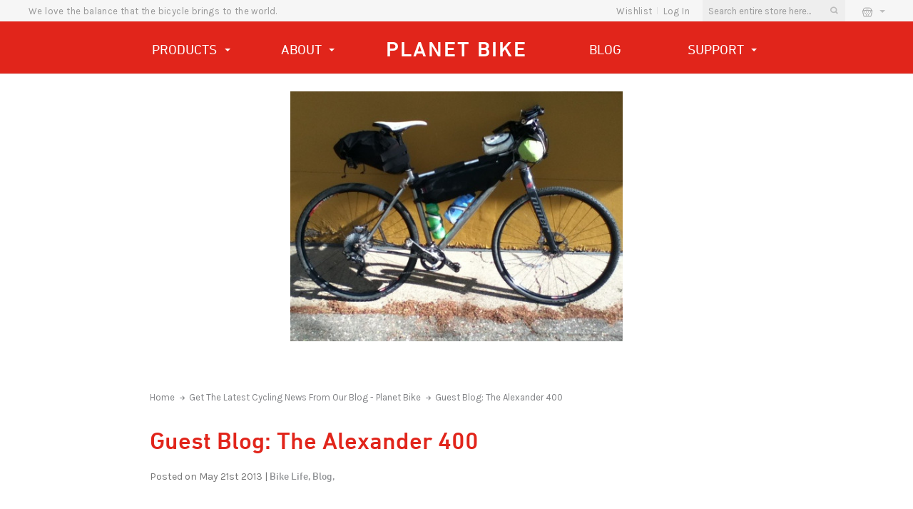

--- FILE ---
content_type: text/html; charset=UTF-8
request_url: https://www.planetbike.com/blog/guest-blog-the-alexander-400/
body_size: 20350
content:
<!DOCTYPE html>
<html class="no-js" lang="en">
    <head>
        
        <!-- Google Tag Manager -->
<script>(function(w,d,s,l,i){w[l]=w[l]||[];w[l].push({'gtm.start':
new Date().getTime(),event:'gtm.js'});var f=d.getElementsByTagName(s)[0],
j=d.createElement(s),dl=l!='dataLayer'?'&l='+l:'';j.async=true;j.src=
'https://www.googletagmanager.com/gtm.js?id='+i+dl;f.parentNode.insertBefore(j,f);
})(window,document,'script','dataLayer','GTM-NH9K69B');</script>
<!-- End Google Tag Manager -->
        
        <title>Guest Blog: The Alexander 400 - Planet Bike</title>
        <link rel="dns-prefetch preconnect" href="https://cdn11.bigcommerce.com/s-i3pt5y1dai" crossorigin><link rel="dns-prefetch preconnect" href="https://fonts.googleapis.com/" crossorigin><link rel="dns-prefetch preconnect" href="https://fonts.gstatic.com/" crossorigin>
        <meta property="og:title" content="Guest Blog: The Alexander 400" /><meta property="og:url" content="https://www.planetbike.com/blog/guest-blog-the-alexander-400/" /><meta property="og:type" content="article" /><meta property="article:tag" content="Bike Life" /><meta property="article:tag" content="Blog" /><meta property="og:site_name" content="Planet Bike" /><meta name="keywords" content="Planet Bike "><meta name="description" content="Martin Rudnick, organizer of the Dirty Benjamin free gravel event in MN, used our Blaze 2 Watt Micro headlights during the Alexander 400 race."><link rel='canonical' href='https://www.planetbike.com/blog/guest-blog-the-alexander-400/' /><meta name='platform' content='bigcommerce.stencil' /><meta property="og:description" content="Martin Rudnick, organizer of the Dirty Benjamin free gravel event in MN, used our Blaze 2 Watt Micro headlights during the Alexander 400 race." />
<meta property="og:image" content="https://cdn11.bigcommerce.com/s-i3pt5y1dai/product_images/uploaded_images/BikeDeckedOut.jpeg" />

        
         

        <link href="https://cdn11.bigcommerce.com/s-i3pt5y1dai/product_images/pb_ico_1.png?t=1577472708" rel="shortcut icon">
        <meta name="viewport" content="width=device-width, initial-scale=1, maximum-scale=1">
        
        <link rel="preload" href="https://cdn11.bigcommerce.com/s-i3pt5y1dai/stencil/e4490df0-9700-013b-2125-6eeca4a8325d/e/5bc24d10-ab77-013e-f633-12ba55dc41a5/scss/fonts/icons-font.css" as="style">
        <link rel="preload" href="https://fonts.googleapis.com/css?family=Montserrat:700,500,400%7CKarla:400&display=swap" as="style">
        <link rel="preload" href="https://cdn11.bigcommerce.com/s-i3pt5y1dai/stencil/e4490df0-9700-013b-2125-6eeca4a8325d/e/5bc24d10-ab77-013e-f633-12ba55dc41a5/css/theme.css" as="style">
        
        <link rel="preload" href="/content/custom/css/custom.css" as="style">
        <link rel="preload" href="/content/custom/css/responsive.css" as="style">
        
        <link rel="preload" href="https://cdn11.bigcommerce.com/s-i3pt5y1dai/stencil/e4490df0-9700-013b-2125-6eeca4a8325d/e/5bc24d10-ab77-013e-f633-12ba55dc41a5/dist/theme-bundle.head_async.js" as="script">
        <link rel="preload" href="https://cdn11.bigcommerce.com/s-i3pt5y1dai/stencil/e4490df0-9700-013b-2125-6eeca4a8325d/e/5bc24d10-ab77-013e-f633-12ba55dc41a5/dist/theme-bundle.main.js" as="script">
        <link rel="preload" href="https://ajax.googleapis.com/ajax/libs/jquery/3.2.1/jquery.min.js" as="script">
        <link rel="preload" href="https://cdn11.bigcommerce.com/s-i3pt5y1dai/stencil/e4490df0-9700-013b-2125-6eeca4a8325d/e/5bc24d10-ab77-013e-f633-12ba55dc41a5/js/custom.js" as="script">
        
        
        

        <script>
            document.documentElement.className = document.documentElement.className.replace('no-js', 'js');
        </script>
        <script>
            window.lazySizesConfig = window.lazySizesConfig || {};
            window.lazySizesConfig.loadMode = 1;
        </script>
        
        <link href="https://cdn11.bigcommerce.com/s-i3pt5y1dai/stencil/e4490df0-9700-013b-2125-6eeca4a8325d/e/5bc24d10-ab77-013e-f633-12ba55dc41a5/scss/fonts/icons-font.css" rel="stylesheet">
        <link href="https://fonts.googleapis.com/css?family=Montserrat:700,500,400%7CKarla:400&display=swap" rel="stylesheet">
        <link data-stencil-stylesheet href="https://cdn11.bigcommerce.com/s-i3pt5y1dai/stencil/e4490df0-9700-013b-2125-6eeca4a8325d/e/5bc24d10-ab77-013e-f633-12ba55dc41a5/css/theme.css" rel="stylesheet">
        
        <script async src="https://cdn11.bigcommerce.com/s-i3pt5y1dai/stencil/e4490df0-9700-013b-2125-6eeca4a8325d/e/5bc24d10-ab77-013e-f633-12ba55dc41a5/dist/theme-bundle.head_async.js"></script>
        <script type="text/javascript" src="https://ajax.googleapis.com/ajax/libs/jquery/3.2.1/jquery.min.js"></script>
        <script type='text/javascript' src='https://platform-api.sharethis.com/js/sharethis.js#property=5dd51d4f9e304f00123cfb03&product=inline-share-buttons&cms=sop' async='async'></script>
        <script type="text/javascript" src="https://cdn11.bigcommerce.com/s-i3pt5y1dai/stencil/e4490df0-9700-013b-2125-6eeca4a8325d/e/5bc24d10-ab77-013e-f633-12ba55dc41a5/js/custom.js"></script>
        
        <!-- Google Tag Manager -->
<script type="text/javascript">(function(w,d,s,l,i){w[l]=w[l]||[];w[l].push({'gtm.start':
new Date().getTime(),event:'gtm.js'});var f=d.getElementsByTagName(s)[0],
j=d.createElement(s),dl=l!='dataLayer'?'&l='+l:'';j.async=true;j.src=
'https://www.googletagmanager.com/gtm.js?id='+i+dl;f.parentNode.insertBefore(j,f);
})(window,document,'script','dataLayer','GTM-NH9K69B');</script>
<!-- End Google Tag Manager -->
        
        <script type="text/javascript">
    const observer = new MutationObserver(mutations => {
        mutations.forEach(({
            addedNodes
        }) => {
            addedNodes.forEach(node => {
                if (node.tagName === 'SCRIPT' && node.innerHTML.includes('t/analytics-')) {
                    node.type = 'text/javascript'
                }
                if (node.tagName === 'SCRIPT' && node.innerHTML.includes('autoConfig')) {
                    node.innerHTML = node.innerHTML.replace('s.parentNode.insertBefore(t,s)','setTimeout(function(){s.parentNode.insertBefore(t,s)},5e3)');
                    
                }
                if (node.tagName === 'SCRIPT' && node.innerHTML.includes('fueled')) {
                    node.type = 'text/javascript'
                }
                if (node.tagName === 'SCRIPT' && node.innerHTML.includes('initDataTags')) {
                    node.type = 'text/javascript'
                    node.innerHTML = node.innerHTML.replace('DOMContentLoaded','scroll');
                    node.innerHTML = node.innerHTML.replace(' });',';console.log("initdt")},{once:!0})');
                    
                }
                if (node.tagName === 'SCRIPT' && node.innerHTML.includes('injectAfterpayStyle')) {
                    node.type = 'text/javascript'
                    node.innerHTML = node.innerHTML.replace('DOMContentLoaded','scroll');
                    node.innerHTML = node.innerHTML.replace('});',';console.log("initdt")},{once:!0});');
                    
                }
            })
        })
    })

    var ua = navigator.userAgent.toLowerCase();
    if (ua.indexOf('chrome') > -1) {
        observer.observe(document.documentElement, {
            childList: true,
            subtree: true
        });window.addEventListener("DOMContentLoaded", function() {observer.disconnect()});
    };
    
    
    </script>

        <!-- head scripts starts -->
        
        <!-- Start Tracking Code for analytics_facebook -->

<script>
!function(f,b,e,v,n,t,s){if(f.fbq)return;n=f.fbq=function(){n.callMethod?n.callMethod.apply(n,arguments):n.queue.push(arguments)};if(!f._fbq)f._fbq=n;n.push=n;n.loaded=!0;n.version='2.0';n.queue=[];t=b.createElement(e);t.async=!0;t.src=v;s=b.getElementsByTagName(e)[0];s.parentNode.insertBefore(t,s)}(window,document,'script','https://connect.facebook.net/en_US/fbevents.js');

fbq('set', 'autoConfig', 'false', '1005131183293069');
fbq('dataProcessingOptions', ['LDU'], 0, 0);
fbq('init', '1005131183293069', {"external_id":"81c0daa7-339d-4f8a-9438-45d68252417c"});
fbq('set', 'agent', 'bigcommerce', '1005131183293069');

function trackEvents() {
    var pathName = window.location.pathname;

    fbq('track', 'PageView', {}, "");

    // Search events start -- only fire if the shopper lands on the /search.php page
    if (pathName.indexOf('/search.php') === 0 && getUrlParameter('search_query')) {
        fbq('track', 'Search', {
            content_type: 'product_group',
            content_ids: [],
            search_string: getUrlParameter('search_query')
        });
    }
    // Search events end

    // Wishlist events start -- only fire if the shopper attempts to add an item to their wishlist
    if (pathName.indexOf('/wishlist.php') === 0 && getUrlParameter('added_product_id')) {
        fbq('track', 'AddToWishlist', {
            content_type: 'product_group',
            content_ids: []
        });
    }
    // Wishlist events end

    // Lead events start -- only fire if the shopper subscribes to newsletter
    if (pathName.indexOf('/subscribe.php') === 0 && getUrlParameter('result') === 'success') {
        fbq('track', 'Lead', {});
    }
    // Lead events end

    // Registration events start -- only fire if the shopper registers an account
    if (pathName.indexOf('/login.php') === 0 && getUrlParameter('action') === 'account_created') {
        fbq('track', 'CompleteRegistration', {}, "");
    }
    // Registration events end

    

    function getUrlParameter(name) {
        var cleanName = name.replace(/[\[]/, '\[').replace(/[\]]/, '\]');
        var regex = new RegExp('[\?&]' + cleanName + '=([^&#]*)');
        var results = regex.exec(window.location.search);
        return results === null ? '' : decodeURIComponent(results[1].replace(/\+/g, ' '));
    }
}

if (window.addEventListener) {
    window.addEventListener("load", trackEvents, false)
}
</script>
<noscript><img height="1" width="1" style="display:none" alt="null" src="https://www.facebook.com/tr?id=1005131183293069&ev=PageView&noscript=1&a=plbigcommerce1.2&eid="/></noscript>

<!-- End Tracking Code for analytics_facebook -->

<!-- Start Tracking Code for analytics_googleanalytics4 -->

<script data-cfasync="false" src="https://cdn11.bigcommerce.com/shared/js/google_analytics4_bodl_subscribers-358423becf5d870b8b603a81de597c10f6bc7699.js" integrity="sha256-gtOfJ3Avc1pEE/hx6SKj/96cca7JvfqllWA9FTQJyfI=" crossorigin="anonymous"></script>
<script data-cfasync="false">
  (function () {
    window.dataLayer = window.dataLayer || [];

    function gtag(){
        dataLayer.push(arguments);
    }

    function initGA4(event) {
         function setupGtag() {
            function configureGtag() {
                gtag('js', new Date());
                gtag('set', 'developer_id.dMjk3Nj', true);
                gtag('config', 'G-ZH8YXQ6NX1');
            }

            var script = document.createElement('script');

            script.src = 'https://www.googletagmanager.com/gtag/js?id=G-ZH8YXQ6NX1';
            script.async = true;
            script.onload = configureGtag;

            document.head.appendChild(script);
        }

        setupGtag();

        if (typeof subscribeOnBodlEvents === 'function') {
            subscribeOnBodlEvents('G-ZH8YXQ6NX1', false);
        }

        window.removeEventListener(event.type, initGA4);
    }

    

    var eventName = document.readyState === 'complete' ? 'consentScriptsLoaded' : 'DOMContentLoaded';
    window.addEventListener(eventName, initGA4, false);
  })()
</script>

<!-- End Tracking Code for analytics_googleanalytics4 -->

<!-- Start Tracking Code for analytics_siteverification -->

<meta name="google-site-verification" content="wcVOP1XhcoRqFnbYOoxEKNxOAGhU46Yl6CTiZZxuaSI" />
<meta name="msvalidate.01" content="5609F5937DAB83DFA43B7C599C6AF443" />

<!-- End Tracking Code for analytics_siteverification -->


<script type="text/javascript" src="https://checkout-sdk.bigcommerce.com/v1/loader.js" defer ></script>
<script type="text/javascript">
var BCData = {};
</script>

 <script data-cfasync="false" src="https://microapps.bigcommerce.com/bodl-events/1.9.4/index.js" integrity="sha256-Y0tDj1qsyiKBRibKllwV0ZJ1aFlGYaHHGl/oUFoXJ7Y=" nonce="" crossorigin="anonymous"></script>
 <script data-cfasync="false" nonce="">

 (function() {
    function decodeBase64(base64) {
       const text = atob(base64);
       const length = text.length;
       const bytes = new Uint8Array(length);
       for (let i = 0; i < length; i++) {
          bytes[i] = text.charCodeAt(i);
       }
       const decoder = new TextDecoder();
       return decoder.decode(bytes);
    }
    window.bodl = JSON.parse(decodeBase64("[base64]"));
 })()

 </script>

<script nonce="">
(function () {
    var xmlHttp = new XMLHttpRequest();

    xmlHttp.open('POST', 'https://bes.gcp.data.bigcommerce.com/nobot');
    xmlHttp.setRequestHeader('Content-Type', 'application/json');
    xmlHttp.send('{"store_id":"1000786435","timezone_offset":"-6.0","timestamp":"2026-01-26T02:45:04.27293000Z","visit_id":"0e0d8756-ec35-4a6c-8b64-0b4f9b5c3b8a","channel_id":1}');
})();
</script>

        
        <!-- head scripts ends -->
        
        
        <link href="/content/custom/css/custom.css" rel="stylesheet">
        
		<link href="/content/custom/css/responsive.css" rel="stylesheet">
        
    </head>
    <body class="customPage_blog_post       "> 
        <svg data-src="https://cdn11.bigcommerce.com/s-i3pt5y1dai/stencil/e4490df0-9700-013b-2125-6eeca4a8325d/e/5bc24d10-ab77-013e-f633-12ba55dc41a5/img/icon-sprite.svg" class="icons-svg-sprite"></svg>
        <!-- Google Tag Manager (noscript) -->
<noscript><iframe src="https://www.googletagmanager.com/ns.html?id=GTM-NH9K69B"
height="0" width="0" style="display:none;visibility:hidden"></iframe></noscript>
<!-- End Google Tag Manager (noscript) -->
        <header class="header fixed_sec " role="banner">
    <nav class="navUser">
    <div class="container">
        <span class="welcome-msg">We love the balance that the bicycle brings to the world.</span> 
        
        <ul class="navUser-section navUser-section--alt">
            <li class="navUser-item wishlist">
                <a class="navUser-action" href="/wishlist.php">wishlist</a>
            </li>             
            <li class="navUser-item navUser-item--account">
                    <a class="navUser-action" href="/login.php">Log In</a>
            </li>       
            <li class="navUser-item quickSearch">
                <div class="dropdown dropdown--quickSearch" id="quickSearch" aria-hidden="true" tabindex="-1" data-prevent-quick-search-close>
            <form class="form" action="/search.php">
   <fieldset class="form-fieldset">
       <div class="form-field form-search">
           <input class="form-input" data-search-quick name="search_query" id="search_query" data-error-message="Search field cannot be empty." placeholder="Search entire store here..." autocomplete="off">
           <button class="button button--primary form-prefixPostfix-button--postfix search-icon" type="submit">
</button>
       </div>
   </fieldset>
</form>
<section class="quickSearchResults search_popup" data-bind="html: results" ></section>
        </div>
            </li>
            <li class="navUser-item navUser-item--cart">
                <a
                    class="navUser-action"
                    data-cart-preview
                    data-dropdown="cart-preview-dropdown"
                    data-options="align:right"
                    href="/cart.php">
                    <div class="cart-icon-wrap">
                        <span class="icon ic ic-custom-cart" style=""></span>
                        <span class="countPill cart-quantity"></span>
                        <span class="caret">&nbsp;</span>
                    </div>
                </a>

                <div class="dropdown-menu" id="cart-preview-dropdown" data-dropdown-content aria-hidden="true"></div>
            </li>
        </ul>
        <div class="dropdown dropdown--quickSearch" id="quickSearch" aria-hidden="true" tabindex="-1" data-prevent-quick-search-close>
            <form class="form" action="/search.php">
   <fieldset class="form-fieldset">
       <div class="form-field form-search">
           <input class="form-input" data-search-quick name="search_query" id="search_query" data-error-message="Search field cannot be empty." placeholder="Search entire store here..." autocomplete="off">
           <button class="button button--primary form-prefixPostfix-button--postfix search-icon" type="submit">
</button>
       </div>
   </fieldset>
</form>
<section class="quickSearchResults search_popup" data-bind="html: results" ></section>
        </div>
    </div>
</nav>
    <div class="navPages-container" id="menu" data-menu>
        <nav class="navPages">
    <div class="navPages-quickSearch">
        <form class="form" action="/search.php">
   <fieldset class="form-fieldset">
       <div class="form-field form-search">
           <input class="form-input" data-search-quick name="search_query" id="search_query" data-error-message="Search field cannot be empty." placeholder="Search entire store here..." autocomplete="off">
           <button class="button button--primary form-prefixPostfix-button--postfix search-icon" type="submit">
</button>
       </div>
   </fieldset>
</form>
<section class="quickSearchResults search_popup" data-bind="html: results" ></section>
    </div>
    <ul class="navPages-list">
        <li class="navPages-item">
            <a class="navPages-action has-subMenu" href="/products/">
                Products <span class="caret">&nbsp;</span>
            </a>
        <div class="navPage-subMenu" id="navPages-24" aria-hidden="false" tabindex="-1">
            <ul class="navPage-subMenu-list">                
            <li class="navPage-subMenu-item">
                <a class="navPage-subMenu-action navPages-action has-subMenu is-open" href="/products/bike-accessories/">
                    Bike Accessories 
                </a>
                <ul class="navPage-childList is-open" id="navPages-25" aria-hidden="true">
                    <li class="navPage-childList-item">
                        <a class="navPage-childList-action navPages-action" href="/bike-lights/">Bike lights</a>
                    </li>
                    <li class="navPage-childList-item">
                        <a class="navPage-childList-action navPages-action" href="/bike-fenders/">Bike fenders</a>
                    </li>
                    <li class="navPage-childList-item">
                        <a class="navPage-childList-action navPages-action" href="/bike-racks/">Bike racks</a>
                    </li>
                    <li class="navPage-childList-item">
                        <a class="navPage-childList-action navPages-action" href="/bike-seats/">Bike seats</a>
                    </li>
                    <li class="navPage-childList-item">
                        <a class="navPage-childList-action navPages-action" href="/bike-pumps-co2/">Bike pumps & CO2</a>
                    </li>
                    <li class="navPage-childList-item">
                        <a class="navPage-childList-action navPages-action" href="/water-bottle-cages/">Water bottle cages</a>
                    </li>
                    <li class="navPage-childList-item">
                        <a class="navPage-childList-action navPages-action" href="/bike-computers/">Bike computers</a>
                    </li>
                    <li class="navPage-childList-item">
                        <a class="navPage-childList-action navPages-action" href="/handlebar-tape/">Handlebar tape</a>
                    </li>
                    <li class="navPage-childList-item">
                        <a class="navPage-childList-action navPages-action" href="/bike-bags/">Bike bags</a>
                    </li>
                    <li class="navPage-childList-item">
                        <a class="navPage-childList-action navPages-action" href="/bike-locks-cables/">Bike locks & cables</a>
                    </li>
                    <li class="navPage-childList-item">
                        <a class="navPage-childList-action navPages-action" href="/bike-seat-covers/">Bike seat covers</a>
                    </li>
                    <li class="navPage-childList-item">
                        <a class="navPage-childList-action navPages-action" href="/bike-bells/">Bike bells</a>
                    </li>
                    <li class="navPage-childList-item">
                        <a class="navPage-childList-action navPages-action" href="/bike-tire-repair-kits/">Bike tire repair kits</a>
                    </li>
                    <li class="navPage-childList-item">
                        <a class="navPage-childList-action navPages-action" href="/handlebar-grips/">Handlebar grips</a>
                    </li>
                    <li class="navPage-childList-item">
                        <a class="navPage-childList-action navPages-action" href="/service-parts-free-shipping/">Service parts (free shipping!)</a>
                    </li>
                    <li class="navPage-childList-item">
                        <a class="navPage-childList-action navPages-action new" href="/shop-all/products/new">NEW!</a>
                    </li>
                </ul>
            </li>
            <li class="navPage-subMenu-item">
                <a class="navPage-subMenu-action navPages-action has-subMenu is-open" href="/products/biking-apparel/">
                    Biking Apparel <i class="icon navPages-action-moreIcon" aria-hidden="true"><svg><use xlink:href="#icon-chevron-down"></use></svg></i>
                </a>
                <ul class="navPage-childList is-open" id="navPages-42" aria-hidden="true">
                    <li class="navPage-childList-item">
                        <a class="navPage-childList-action navPages-action" href="/cycling-gloves/">Cycling gloves</a>
                    </li>
                    <li class="navPage-childList-item">
                        <a class="navPage-childList-action navPages-action" href="/cycling-shoe-covers/">Cycling shoe covers</a>
                    </li>
                    <li class="navPage-childList-item">
                        <a class="navPage-childList-action navPages-action" href="/cycling-socks/">Cycling socks</a>
                    </li>
                    <li class="navPage-childList-item">
                        <a class="navPage-childList-action navPages-action" href="/cycling-t-shirts/">Cycling t-shirts</a>
                    </li>
                </ul>
            </li>
            </ul>
            </div>
        </li>
        <li class="navPages-item navPages-item-page">             
             <a class="navPages-action has-subMenu" href="/about/">
                About <span class="caret">&nbsp;</span>
            </a>
             <div class="navPage-subMenu" id="navPages-24" aria-hidden="false" tabindex="-1">
                <ul class="navPage-subMenu-list">                
                    <li class="navPage-subMenu-item">
                        <a class="navPage-subMenu-action navPages-action is-open" href="/product/">
                            Product
                        </a>
                    </li>
                    <li class="navPage-subMenu-item">
                        <a class="navPage-subMenu-action navPages-action is-open" href="/practice/">
                            Practice
                        </a>
                    </li>
                    <li class="navPage-subMenu-item">
                        <a class="navPage-subMenu-action navPages-action is-open" href="/pledge/">
                            Pledge
                        </a>
                    </li>
                </ul>
            </div>
        </li>
        <li class="navPages-item navPages-item-page logo">
             <a class="navPages-action" href="https://www.planetbike.com/">Planet Bike</a>
        </li>
        <li class="navPages-item navPages-item-page">
             <a class="navPages-action" href="/blog/">Blog</a>
        </li>  
        <li class="navPages-item navPages-item-page">
            <a class="navPages-action has-subMenu" href="/support/">
                Support <span class="caret">&nbsp;</span>
            </a>
             <div class="navPage-subMenu" id="navPages-24" aria-hidden="false" tabindex="-1">
                <ul class="navPage-subMenu-list">                
                    <li class="navPage-subMenu-item">
                        <a class="navPage-subMenu-action navPages-action is-open" href="/faq/">
                            FAQ
                        </a>
                    </li>
                    <li class="navPage-subMenu-item">
                        <a class="navPage-subMenu-action navPages-action is-open" href="/manuals/">
                            Manuals
                        </a>
                    </li>
                    <li class="navPage-subMenu-item">
                        <a class="navPage-subMenu-action navPages-action is-open" href="/support/#contact-us-page">
                            Contact
                        </a>
                    </li>
                </ul>
            </div>
        </li>
    </ul>
    <ul class="navPages-list navPages-list--user">
            <li class="navPages-item">
                <a class="navPages-action" href="/login.php">Log In</a>
                    or <a class="navPages-action" href="/login.php?action=create_account">Register</a>
            </li>
            <li class="navPages-item">
                    <ul class="socialLinks socialLinks--alt">
            <li class="socialLinks-item">
                <a class="icon icon--instagram" href="https://www.instagram.com/planet_bike/" target="_blank">
                    	<svg><use xlink:href="#icon-instagram" /></svg>
                </a>
            </li>
            <li class="socialLinks-item">
                <a class="icon icon--youtube" href="https://www.youtube.com/user/planetbikedotcom" target="_blank">
                    	<svg><use xlink:href="#icon-youtube" /></svg>
                </a>
            </li>
            <li class="socialLinks-item">
                <a class="icon icon--facebook" href="https://www.facebook.com/planetbikeofficial/" target="_blank">
                    	<svg version="1.1" id="Capa_1" xmlns="http://www.w3.org/2000/svg" xmlns:xlink="http://www.w3.org/1999/xlink" x="0px" y="0px"
                         width="430.113px" height="430.114px" viewBox="0 0 430.113 430.114" style="enable-background:new 0 0 430.113 430.114;"
                         xml:space="preserve">
                            <g>
                                <path id="Facebook" d="M158.081,83.3c0,10.839,0,59.218,0,59.218h-43.385v72.412h43.385v215.183h89.122V214.936h59.805
                                    c0,0,5.601-34.721,8.316-72.685c-7.784,0-67.784,0-67.784,0s0-42.127,0-49.511c0-7.4,9.717-17.354,19.321-17.354
                                    c9.586,0,29.818,0,48.557,0c0-9.859,0-43.924,0-75.385c-25.016,0-53.476,0-66.021,0C155.878-0.004,158.081,72.48,158.081,83.3z"/>
                            </g>
                        </svg>
                </a>
            </li>
    </ul>
            </li>
    </ul>
</nav>
    </div>
	
	<div class="responsiveHeader">
		<div class="responsiveLogo">
			<div class="responsiveLogo_inner">
				 <a class="responsiveLogo_img" href="https://www.planetbike.com/">Planet Bike</a>
			</div>
		</div>
		<div class="responsive_icons">
			<ul class="resp_block">
				<li class="resp_grid mobile_toggle">
					<a href="javascript:void(0)" data-id="header_nav" class="skip-link skip-nav">
						<span class="icon ic ic-menu"></span>
						<span class="label">Menu</span>
					</a>
				</li>
				<li class="resp_grid mobile_search">
					<a href="javascript:void(0)" data-id="header_search" class="skip-link skip-search">
						<span class="icon ic ic-search"></span>
						<span class="label">Search</span>
					</a>
				</li>
				<li class="resp_grid mobile_account">
					<a href="javascript:void(0)" data-id="header_account" class="skip-link skip-account">
						<span class="icon ic ic-user"></span>
						<span class="label">Account</span>
					</a>
				</li>
				<li class="resp_grid mobile_cart">
					<a href="javascript:void(0)" data-id="header_cart" class="skip-link skip-cart">
						<span class="icon ic ic-custom-cart"></span>
						<span class="label">Cart</span>
					</a>
				</li>
			</ul>
			<div class="resp_tab_block">
				<div class="resp_grid_block resp_menu" id="header_nav">
					<div class="resp_grid_inner" id="responsive_menu">
						<nav class="navPages">
    <div class="navPages-quickSearch">
        <form class="form" action="/search.php">
   <fieldset class="form-fieldset">
       <div class="form-field form-search">
           <input class="form-input" data-search-quick name="search_query" id="search_query" data-error-message="Search field cannot be empty." placeholder="Search entire store here..." autocomplete="off">
           <button class="button button--primary form-prefixPostfix-button--postfix search-icon" type="submit">
</button>
       </div>
   </fieldset>
</form>
<section class="quickSearchResults search_popup" data-bind="html: results" ></section>
    </div>
    <ul class="navPages-list">
        <li class="navPages-item">
            <a class="navPages-action has-subMenu" href="/products/">
                Products <span class="caret">&nbsp;</span>
            </a>
        <div class="navPage-subMenu" id="navPages-24" aria-hidden="false" tabindex="-1">
            <ul class="navPage-subMenu-list">                
            <li class="navPage-subMenu-item">
                <a class="navPage-subMenu-action navPages-action has-subMenu is-open" href="/products/bike-accessories/">
                    Bike Accessories 
                </a>
                <ul class="navPage-childList is-open" id="navPages-25" aria-hidden="true">
                    <li class="navPage-childList-item">
                        <a class="navPage-childList-action navPages-action" href="/bike-lights/">Bike lights</a>
                    </li>
                    <li class="navPage-childList-item">
                        <a class="navPage-childList-action navPages-action" href="/bike-fenders/">Bike fenders</a>
                    </li>
                    <li class="navPage-childList-item">
                        <a class="navPage-childList-action navPages-action" href="/bike-racks/">Bike racks</a>
                    </li>
                    <li class="navPage-childList-item">
                        <a class="navPage-childList-action navPages-action" href="/bike-seats/">Bike seats</a>
                    </li>
                    <li class="navPage-childList-item">
                        <a class="navPage-childList-action navPages-action" href="/bike-pumps-co2/">Bike pumps & CO2</a>
                    </li>
                    <li class="navPage-childList-item">
                        <a class="navPage-childList-action navPages-action" href="/water-bottle-cages/">Water bottle cages</a>
                    </li>
                    <li class="navPage-childList-item">
                        <a class="navPage-childList-action navPages-action" href="/bike-computers/">Bike computers</a>
                    </li>
                    <li class="navPage-childList-item">
                        <a class="navPage-childList-action navPages-action" href="/handlebar-tape/">Handlebar tape</a>
                    </li>
                    <li class="navPage-childList-item">
                        <a class="navPage-childList-action navPages-action" href="/bike-bags/">Bike bags</a>
                    </li>
                    <li class="navPage-childList-item">
                        <a class="navPage-childList-action navPages-action" href="/bike-locks-cables/">Bike locks & cables</a>
                    </li>
                    <li class="navPage-childList-item">
                        <a class="navPage-childList-action navPages-action" href="/bike-seat-covers/">Bike seat covers</a>
                    </li>
                    <li class="navPage-childList-item">
                        <a class="navPage-childList-action navPages-action" href="/bike-bells/">Bike bells</a>
                    </li>
                    <li class="navPage-childList-item">
                        <a class="navPage-childList-action navPages-action" href="/bike-tire-repair-kits/">Bike tire repair kits</a>
                    </li>
                    <li class="navPage-childList-item">
                        <a class="navPage-childList-action navPages-action" href="/handlebar-grips/">Handlebar grips</a>
                    </li>
                    <li class="navPage-childList-item">
                        <a class="navPage-childList-action navPages-action" href="/service-parts-free-shipping/">Service parts (free shipping!)</a>
                    </li>
                    <li class="navPage-childList-item">
                        <a class="navPage-childList-action navPages-action new" href="/shop-all/products/new">NEW!</a>
                    </li>
                </ul>
            </li>
            <li class="navPage-subMenu-item">
                <a class="navPage-subMenu-action navPages-action has-subMenu is-open" href="/products/biking-apparel/">
                    Biking Apparel <i class="icon navPages-action-moreIcon" aria-hidden="true"><svg><use xlink:href="#icon-chevron-down"></use></svg></i>
                </a>
                <ul class="navPage-childList is-open" id="navPages-42" aria-hidden="true">
                    <li class="navPage-childList-item">
                        <a class="navPage-childList-action navPages-action" href="/cycling-gloves/">Cycling gloves</a>
                    </li>
                    <li class="navPage-childList-item">
                        <a class="navPage-childList-action navPages-action" href="/cycling-shoe-covers/">Cycling shoe covers</a>
                    </li>
                    <li class="navPage-childList-item">
                        <a class="navPage-childList-action navPages-action" href="/cycling-socks/">Cycling socks</a>
                    </li>
                    <li class="navPage-childList-item">
                        <a class="navPage-childList-action navPages-action" href="/cycling-t-shirts/">Cycling t-shirts</a>
                    </li>
                </ul>
            </li>
            </ul>
            </div>
        </li>
        <li class="navPages-item navPages-item-page">             
             <a class="navPages-action has-subMenu" href="/about/">
                About <span class="caret">&nbsp;</span>
            </a>
             <div class="navPage-subMenu" id="navPages-24" aria-hidden="false" tabindex="-1">
                <ul class="navPage-subMenu-list">                
                    <li class="navPage-subMenu-item">
                        <a class="navPage-subMenu-action navPages-action is-open" href="/product/">
                            Product
                        </a>
                    </li>
                    <li class="navPage-subMenu-item">
                        <a class="navPage-subMenu-action navPages-action is-open" href="/practice/">
                            Practice
                        </a>
                    </li>
                    <li class="navPage-subMenu-item">
                        <a class="navPage-subMenu-action navPages-action is-open" href="/pledge/">
                            Pledge
                        </a>
                    </li>
                </ul>
            </div>
        </li>
        <li class="navPages-item navPages-item-page logo">
             <a class="navPages-action" href="https://www.planetbike.com/">Planet Bike</a>
        </li>
        <li class="navPages-item navPages-item-page">
             <a class="navPages-action" href="/blog/">Blog</a>
        </li>  
        <li class="navPages-item navPages-item-page">
            <a class="navPages-action has-subMenu" href="/support/">
                Support <span class="caret">&nbsp;</span>
            </a>
             <div class="navPage-subMenu" id="navPages-24" aria-hidden="false" tabindex="-1">
                <ul class="navPage-subMenu-list">                
                    <li class="navPage-subMenu-item">
                        <a class="navPage-subMenu-action navPages-action is-open" href="/faq/">
                            FAQ
                        </a>
                    </li>
                    <li class="navPage-subMenu-item">
                        <a class="navPage-subMenu-action navPages-action is-open" href="/manuals/">
                            Manuals
                        </a>
                    </li>
                    <li class="navPage-subMenu-item">
                        <a class="navPage-subMenu-action navPages-action is-open" href="/support/#contact-us-page">
                            Contact
                        </a>
                    </li>
                </ul>
            </div>
        </li>
    </ul>
    <ul class="navPages-list navPages-list--user">
            <li class="navPages-item">
                <a class="navPages-action" href="/login.php">Log In</a>
                    or <a class="navPages-action" href="/login.php?action=create_account">Register</a>
            </li>
            <li class="navPages-item">
                    <ul class="socialLinks socialLinks--alt">
            <li class="socialLinks-item">
                <a class="icon icon--instagram" href="https://www.instagram.com/planet_bike/" target="_blank">
                    	<svg><use xlink:href="#icon-instagram" /></svg>
                </a>
            </li>
            <li class="socialLinks-item">
                <a class="icon icon--youtube" href="https://www.youtube.com/user/planetbikedotcom" target="_blank">
                    	<svg><use xlink:href="#icon-youtube" /></svg>
                </a>
            </li>
            <li class="socialLinks-item">
                <a class="icon icon--facebook" href="https://www.facebook.com/planetbikeofficial/" target="_blank">
                    	<svg version="1.1" id="Capa_1" xmlns="http://www.w3.org/2000/svg" xmlns:xlink="http://www.w3.org/1999/xlink" x="0px" y="0px"
                         width="430.113px" height="430.114px" viewBox="0 0 430.113 430.114" style="enable-background:new 0 0 430.113 430.114;"
                         xml:space="preserve">
                            <g>
                                <path id="Facebook" d="M158.081,83.3c0,10.839,0,59.218,0,59.218h-43.385v72.412h43.385v215.183h89.122V214.936h59.805
                                    c0,0,5.601-34.721,8.316-72.685c-7.784,0-67.784,0-67.784,0s0-42.127,0-49.511c0-7.4,9.717-17.354,19.321-17.354
                                    c9.586,0,29.818,0,48.557,0c0-9.859,0-43.924,0-75.385c-25.016,0-53.476,0-66.021,0C155.878-0.004,158.081,72.48,158.081,83.3z"/>
                            </g>
                        </svg>
                </a>
            </li>
    </ul>
            </li>
    </ul>
</nav>
					</div>
				</div>
				<div class="resp_grid_block resp_search" id="header_search">
					<div class="resp_grid_inner">
						<form class="form" action="/search.php">
   <fieldset class="form-fieldset">
       <div class="form-field form-search">
           <input class="form-input" data-search-quick name="search_query" id="search_query" data-error-message="Search field cannot be empty." placeholder="Search entire store here..." autocomplete="off">
           <button class="button button--primary form-prefixPostfix-button--postfix search-icon" type="submit">
</button>
       </div>
   </fieldset>
</form>
<section class="quickSearchResults search_popup" data-bind="html: results" ></section>
					</div>
				</div>
				<div class="resp_grid_block resp_account" id="header_account">
					<div class="resp_grid_inner">
							<ul class="navPages-list">
								<li class="navPages-item">
									<a href="/wishlist.php" class="navPages-action">Wishlist</a>
								</li>
								<li class="navPages-item">
									<a href="/login.php" class="navPages-action">Log In</a>
								</li>
							</ul>
					</div>
				</div>
			</div>
		</div>
	</div>
</header>
<div data-content-region="header_bottom"></div>
        <div class="body  custom-blog_post" data-currency-code="USD">
     
    <div class="container">
        
<article class="blog">
    <div class="blog-post-figure">
            <figure class="blog-thumbnail">
                <a href="https://www.planetbike.com/blog/guest-blog-the-alexander-400/">
                    <img src="https://cdn11.bigcommerce.com/s-i3pt5y1dai/images/stencil/500x659/uploaded_images/BikeDeckedOut.jpeg" alt="Guest Blog: The Alexander 400" title="Guest Blog: The Alexander 400">
                </a>
            </figure>
    </div>


    <div class="blog-post-body">
        <ul class="breadcrumbs" itemscope itemtype="http://schema.org/BreadcrumbList">
            <li class="breadcrumb " itemprop="itemListElement" itemscope itemtype="http://schema.org/ListItem">
                    <a href="https://www.planetbike.com/" class="breadcrumb-label" itemprop="item"><span itemprop="name">Home</span>
                    <span class="sep"></span>
                    </a>
                <meta itemprop="position" content="1" />
            </li>
            <li class="breadcrumb " itemprop="itemListElement" itemscope itemtype="http://schema.org/ListItem">
                    <a href="https://www.planetbike.com/blog/" class="breadcrumb-label" itemprop="item"><span itemprop="name">Get The Latest Cycling News From Our Blog - Planet Bike</span>
                    <span class="sep"></span>
                    </a>
                <meta itemprop="position" content="2" />
            </li>
            <li class="breadcrumb is-active" itemprop="itemListElement" itemscope itemtype="http://schema.org/ListItem">
                    <meta itemprop="item" content="https://www.planetbike.com/blog/guest-blog-the-alexander-400/">
                    <a href="https://www.planetbike.com/blog/guest-blog-the-alexander-400/" class="breadcrumb-label" itemprop="name">Guest Blog: The Alexander 400</a>
                <meta itemprop="position" content="3" />
            </li>
</ul>
        
        <header class="blog-header">
            <h2 class="blog-title">
                <a href="https://www.planetbike.com/blog/guest-blog-the-alexander-400/">Guest Blog: The Alexander 400</a>
            </h2>
            <span class="blog-date">Posted on May 21st 2013 |</span>
            <span>
                        <a class="tag-link" href="https://www.planetbike.com/blog/tag/Bike+Life">Bike Life,</a>                        
                        <a class="tag-link" href="https://www.planetbike.com/blog/tag/Blog">Blog,</a>                        
            </span>
        </header>

        <div class="blog-post">
                <div class="entry-content">
<p>I met Martin Rudnick several years ago through various racing circles. He promotes/organizes a free gravel event in MN called the <a href="http://dirtybenjamin.blogspot.com/" target="_BLANK">Dirty Benjamin</a> (which Planet Bike supports). We provided Martin with two of our new Blaze 2 Watt Micro headlights to use in the Alexander 400 last weekend. The lights performed wonderfully in adverse conditions, as did Martin. Below is his race <a href="http://lifesscales.blogspot.com/" target="_BLANK">recap</a>:</p>
<p>I learned a few things over the course of the weekend. Coming into a <a href="http://almanzo.com/" target="_BLANK">400 mile</a> gravel road race a little green about what to expect is both a blessing and a curse. So my plan was outlined in my previous blog post. I kept my ear to the weather and possible rain on day 1 was expected, next day would be all good, then storms on the third day. OK, roll the dice and roll the hills.</p>
<p>I arrived Thursday night in Spring Valley and ran into Chris Skogen, organizer extraordinaire, Ian, Pat, Phillip, Andy, and a number of other racers. When talking with Chris, I got the feeling that he thought we were all a bit crazy for taking this on…I have to agree with him on that assessment, if that was the case. So waking up later in the night to a pretty steady rain, the “aw, man, this is gonna be rough” statements started rolling through the head. The start was at 5:00 am and it was raining…not a light rain at all. There were 12 of us lined up. The rest decided to wait out the rain. I didn’t even consider that, not a bad idea though.</p>
<p>Skogen biked with us until the gravel started and when he broke off, I was in the virtual lead!! This trail blazer was over taken within maybe 20-30 seconds at the most but I really enjoyed my time at the front. My goal was to hit my pace and ride and so i watch two guys go at a higher pace than mine and another yo-yoing off the back of their pace. The first climb was at mile 10 and it is a portent of what to expect. At the top I was surprised to see someone pull up next to me. The last I looked back, i didn’t see anyone really close. I had the pleasure of meeting and riding with Lisa Thompson for the next 20-25 miles. It was nice to have her company but at one point, I looked around and she was not there. Poof! Wasn’t sure what happened but I hoped that she was all good and that we would meet back up in Preston (40 miles in) which was only a few miles away. I had some hot coffee and got some food on but didn’t see her. The rain was finally subsiding but the wind was still steady but not too extreme.</p>
<p>After leaving Preston, it was not far to the first water crossing. All sorts of carnage was going on there and with the rain, it was muddy but fun to wade across. After kickin the mud off the cleats, the miles were ticking away. Shortly before Harmony, 60 miles in or so, WCCO were camped out by an intersection and I took a few minutes to get interviewed…a guy gotta get his 15 minutes whenever he can, right? I hit the Kwik Stop or whatever it was in town and got some warm fishwich and fries into the belly. One thing I learned on this ride was that though these convenience stores have much of the same things to feed on, some are definitely better than others. This one was not one of the better ones…for the record. The roads were now all new to me and they were part of the Royal 162 course. They dipped down into Iowa and they were relatively flat, which means rollers and not a bunch of crazy climbs. There was some extended time on Stateline Road which I ended up hating. It was against the wind and the rain made the gravel extra soft so more work was needed to slog through it…it got old.</p>
<p>80 miles in</p>
<p>About 125 miles in I was getting real nervous. My GPS was flashing low battery and I wanted to supply up with water get some food before nightfall. I pulled into Lansing and right away notice a BP. I was stoked! I hit it up and was happy to see a food counter. I asked for something hot and the hot subs were pointed out. I scanned the list and Bam! the hot taco sub hit me upside the head. I was so excited, I ordered a 12 inch. I got the GPS plugged in and washed up a bit, trucker style in the sink. I loitered around for a while but I couldn’t finish the sandwich. It was just too much, but it was good.</p>
<p>With my belly full and supplies replenished, it was time to cross from Iowa to Wisconsin. It was getting close to dusk so there were a few swarms of gnats that I rode thru crossing the bridge but it was pretty nonetheless. I was debating on stopping for a little bit to try to catch some zzz’s and after some gravel in a state forest, I figured that would be a good place to camp. Now I was sans tent so it was just a light sleep sack and a sleeping pad. I found a spot and got myself set up and got inside the sack but the mosquitos were unforgivable. They were just a dive bombing my ears, not one but both at the same time. I got sick of that real quick and decided that was not the place to be and got back on the bike. The darkness just hit so this was the first time using the Planet Bike lights. I put them on high and except for using caution on the descents, I could see just fine! I have never ridden much outside the city at night so this was somewhat of a new experience. The terrain was a lot of up and down…it was all about climbing to go downhill again, just to get to climbing again. For the record, I think the hardest hill was topped at this time. It was Chellevold Road, mile 144, and I think I heard it laughing when I was grunting up that beast. After a couple plus hours of that, which also included a decent through the Peoples Republic of Turkey Run, I decided to find a place to lay my head in the next town. Mt. Sterling was the town and behind some business next to a stack of palettes was the place. There was a bit of a breeze that kicked up and with the damp clothes, it was cold. I was a shivering like a Chihuahua in the winter. I set up a palette to try and block it but I was as cold as ice like a song from Foreigner. I must have spent about 3 plus hours there trying to sleep. I may have nodded off for an hour or two but it got to the point where I just got up to get on the bike and be warm again.</p>
<p>Back to riding in the dark, which may have been a blessing for some of the hills that were being climbed. After a bit, I started to hear the birds singing so I knew light was coming. When dawn finally broke, the beauty of the Wisconsin countryside was really overwhelming. Riding the farms on the ridges was a site to see, and the unleashed dogs were kind of invigorating and added some get up and go to the morning. The course was brutal though…Ridge Road to Creek Road to Hill Road to River Road…Up, down, up, down…minimal recovery time. After 40 tiring miles, I rolled into Prairie du Chein feeling mighty low. I had one thing on my mind and that was French Toast. I stopped at the joint named Huckleberry’s and enjoyed the apple cinnamon French toast on special…it was my destiny. Had another needed GPS charge there so a bit of loitering was done. After a sufficient charge, I restocked on supplies and crossed the river into Iowa.</p>
<p>At this point I was considering on getting a room in Decorah, which was 70 miles away, for the night and making the final push on Sunday. I was also wondering if that was a good idea considering the possibility of a storm on Sunday. What to do? Well, as I was in the town of McGregor when I entered Iowa, I notice a couple bikers in front of me. I was thinking they were on the same adventure as I was and ended catching them at the top of the climb out of there. I was happy to see that they were Philip Carlton and Andy Tetmeyer. It was nice to have a conversation with fellow bikers after riding a day solo. These guys also ride fast and efficiently so it was good to get into the rhythm of the rollers…down the hill, get to hammering and make it up the next with momentum. My bike is set up with a 1×10. There is a 32 tooth chainring in the front so my top speed was not as top as theirs so I was forced to do some chasing at times. I was really enjoying what Skogen was throwing our way at this point. There was a Minimum Maintenance Road (MMR) and it was much fun bombing down and climbing up. I was just wondering how he finds these roads…he is like the Route Wizard or something. If there is a steep hill next to another steep hill or MMR, he will find it.</p>
<p>After a getting dropped a few times after some long descents, I told Andy and Philip that I was getting worked and that they didn’t have to wait for me. I was starting to get the nods and I was in dire need of changing my chamois so after watching them ride away a third time, I pulled over, changed and lied down for a cat nap. After about 15 minutes, I got back going and made my way the final 25 miles or so to Decorah. I was feeling pretty shelled once I got there. I stopped at some place and got a burger and zucchini. Time was needed to charge the GPS so the usual loitering was going on. Talked to a few people and enjoyed the food. I took off with the decision made to nap in a park and then hit the road for a final push. There were 130 miles to go and I wanted to get there before any storming. I was at the store getting supplied up when Andy and Philip rolled up. They just finished getting their food on and doing some bike repair. They said they were hitting the road so I was happy to join them.</p>
<p>It was late afternoon and our goal was to make it to the bar that was 60 miles from the finish and have a beer. At this point, 60 miles did not sound very far at all. We had 130 miles till the finish, a slight wind at our back and the sun was out. We were all working good together. I think that burger was just what I needed because I was able to keep up with them at this point. The terrain was the flattest yet, just rollers so we made good time. We did make it to the bar by 11:00 pm and gladly had a beer which was partnered with another beer. I needed time to charge the GPS. I decided on a Busch Light. All along the course, that was the beer of choice for the road trippers. That beer made up 95% of the cans sitting in the ditches beside the road. I had to see what all the fuss was about…I assume folks were just trying it and throwing the full cans out the window. The beer did not take me to Flavor Country. Anyway, we hit the road and Philip’s knee was giving him troubles and it finally rebelled with somewhere around 45 miles to go in the race. He wrapped himself up in a ditch for some shut eye and Andy and I pressed on. About 15 miles later, Andy decided to take a quick break and I couldn’t. I was afraid that if I stopped, I would have a hellofa time starting up again.</p>
<p>We were back on the Almanzo route so it was familiar again. I then made my way down and up and up and up Maple road in the dark. Not long after that I arrived at the water crossing. I heard over the social interwebs that the crossing was treacherous and that a rope was set up to help. When I got down there in the dark, I saw no rope and saw a lot of water. I have crossed that water in waist deep once before for the Gentlemen’s ride but that was with people, in the day and without a loaded bike. I was fretting until I saw a sign with a statement about the re-route. I was a bit crushed that I had to climb out of there when I just wanted to bike forward but safety first. At every subsequent intersection, I stopped and looked for the guiding tape and eventually found my way. It was then a get to Oriole hill and climb and then one more final climb until the home stretch. It was starting to get light and with that, I noticed some real dark clouds coming along with flashes of lightning. I put down the hammer as best as I could to get to the finish line before the rain. When I arrived, nobody was there until the awesome Eddie K pops out of his car. Then a few other folks appeared from out of nowhere and the Poof! Skogen appeared. The dude is a magician. He shook my hand and let me know I got third place. I was really surprised. It was a good thing to hear at 6:00 am, 49 hours after the start! I was not sure how it all worked out but 155 miles the first day, and 230 the second. I have no clue where that was buried but I was sure happy it showed up. Here is the final tally:</p>
<p>For everything that I brought, the Enervitine and the Honey Stinger waffles always packed a boost. I didn’t eat any of the bars. The boiled eggs I brought were delicious and the tortilla wrapped bacon hit the spot each day (recommended)! I didn’t dip into the flask so that was not needed but everything else was used or fortunately not needed. A warmer sleeping bag would have been nice that first night but so would have making it to Prairie du Chien instead. I was glad for the weight savings. I cleared every hill which I was not sure whether that was going to happen but having gears really made that possible…that doesn’t mean that I am not excited to switch the bike back into a single for the Chequamegon 100!</p>
<p><img src="/content/uploads/2013/05/dirty-bike.jpg"><br>
There are a few of my favorite things that I gotta give a shout out to which I looked at for much of the race. My Banjo Brothers cue sheet holder and bento box. They keep me on track and give me easy access to snacks. I have logged so many miles with these for many years and I look forward to more. The two Blaze Micros that I was rocking from Planet Bike gave me the sasquatch vision I needed to make it through the night miles. That was a style of riding that was new to me. My Garmin was essential but raised my blood pressure when the low battery sign showed…somehow it would show for hours though. Whew. Most of all, shouts out to Skogen, for creating a masterpiece and Lisa, Andy and Philip for being great riding partners!</p>
</div>
        </div>
    </div>
</article>
    


    </div>
    <div id="modal" class="modal" data-reveal data-prevent-quick-search-close>
    <a href="#" class="modal-close" aria-label="Close" role="button">
        <span aria-hidden="true">&#215;</span>
    </a>
    <div class="modal-content"></div>
    <div class="loadingOverlay"></div>
</div>
    <div id="alert-modal" class="modal modal--alert modal--small" data-reveal data-prevent-quick-search-close>
    <div class="swal2-icon swal2-error swal2-animate-error-icon"><span class="swal2-x-mark swal2-animate-x-mark"><span class="swal2-x-mark-line-left"></span><span class="swal2-x-mark-line-right"></span></span></div>

    <div class="modal-content"></div>

    <div class="button-container"><button type="button" class="confirm button" data-reveal-close>OK</button></div>
</div>
</div>
        <footer class="footer" role="contentinfo">
    <div class="container">
        <div class="inner-container">
            <div class="footer-section">
                <div class="footer-content">
                        <h5 class="footer-info-heading">Join our Mailing List</h5>
<!-- <p>Get the latest updates on new products and upcoming sales</p> -->

<form class="form" action="/subscribe.php" method="post">
    <fieldset class="form-fieldset">
        <input type="hidden" name="action" value="subscribe">
        <input type="hidden" name="nl_first_name" value="bc">
        <input type="hidden" name="check" value="1">
        <div class="form-field">
            <label class="form-label is-srOnly" for="nl_email">Email Address</label>
            <div class="form-prefixPostfix wrap">
                <input class="form-input" id="nl_email" name="nl_email" type="email" value="" placeholder="Your email address">
                <button class="button button--primary form-prefixPostfix-button--postfix" type="submit">
                    <img src="https://cdn11.bigcommerce.com/s-i3pt5y1dai/stencil/e4490df0-9700-013b-2125-6eeca4a8325d/e/5bc24d10-ab77-013e-f633-12ba55dc41a5/img/icon-red-arrow.svg">
                </button>
            </div>
        </div>
    </fieldset>
</form>
                </div>
                <div class="footer-content">
                    <h5 class="footer-info-heading">Follow us</h5>
                        <ul class="socialLinks socialLinks--alt">
            <li class="socialLinks-item">
                <a class="icon icon--instagram" href="https://www.instagram.com/planet_bike/" target="_blank">
                    	<svg><use xlink:href="#icon-instagram" /></svg>
                </a>
            </li>
            <li class="socialLinks-item">
                <a class="icon icon--youtube" href="https://www.youtube.com/user/planetbikedotcom" target="_blank">
                    	<svg><use xlink:href="#icon-youtube" /></svg>
                </a>
            </li>
            <li class="socialLinks-item">
                <a class="icon icon--facebook" href="https://www.facebook.com/planetbikeofficial/" target="_blank">
                    	<svg version="1.1" id="Capa_1" xmlns="http://www.w3.org/2000/svg" xmlns:xlink="http://www.w3.org/1999/xlink" x="0px" y="0px"
                         width="430.113px" height="430.114px" viewBox="0 0 430.113 430.114" style="enable-background:new 0 0 430.113 430.114;"
                         xml:space="preserve">
                            <g>
                                <path id="Facebook" d="M158.081,83.3c0,10.839,0,59.218,0,59.218h-43.385v72.412h43.385v215.183h89.122V214.936h59.805
                                    c0,0,5.601-34.721,8.316-72.685c-7.784,0-67.784,0-67.784,0s0-42.127,0-49.511c0-7.4,9.717-17.354,19.321-17.354
                                    c9.586,0,29.818,0,48.557,0c0-9.859,0-43.924,0-75.385c-25.016,0-53.476,0-66.021,0C155.878-0.004,158.081,72.48,158.081,83.3z"/>
                            </g>
                        </svg>
                </a>
            </li>
    </ul>
                </div>
                <div class="footer-content">
                    <a href="/product/"> <img class="footer-logo" src="https://cdn11.bigcommerce.com/s-i3pt5y1dai/stencil/e4490df0-9700-013b-2125-6eeca4a8325d/e/5bc24d10-ab77-013e-f633-12ba55dc41a5/img/pb-footer-logo2.svg" alt="shopfender"> </a>
                    <a href="https://www.onepercentfortheplanet.org/" target="_blank" rel="nofollow"> <img class="one-percent" src="/content/one-percent-white.png" alt="shopfender"> </a>
                </div>
            </div>

            <div class="footer-links-section">
                <div class="footer-links-content">
                    <ul class="footer-links">
                        <li class="links footer-logo">
                            <a href="https://www.planetbike.com/"><img src="https://cdn11.bigcommerce.com/s-i3pt5y1dai/stencil/e4490df0-9700-013b-2125-6eeca4a8325d/e/5bc24d10-ab77-013e-f633-12ba55dc41a5/img/footer-logo.svg" alt="Logo - Planet Bike"></a>
                        </li>
                        <li class="links">
                            <a href="/products/">Products</a>
                        </li>
                        <li class="links">
                            <a href="/about/">About</a>
                        </li>
                        <li class="links">
                            <a href="/blog/">Blog</a>
                        </li>
                        <li class="links">
                            <a href="/support/">Support</a>
                        </li>
                        <li class="links">
                            <a href="/support/#contact-us-page">Contact Us</a>
                        </li>
                    </ul>
                </div>
                <div class="footer-copyright-section">
                    <div class="copyright-section-wrap">
                            <p class="powered-by">&copy; 2026 Planet Bike </p>
                        <a class="link" href="/support/#privacy">Our Privacy Policy</a>
                    </div>
                </div>
            </div>
        </div>
    </div>
</footer>
<script>
	jQuery(document).ready(function(){
		$('.short_description').appendTo('.description_main');
	});
</script>
<script>
    if($('#tab-data .specs_description').length!==0){
        $(".tabs .tab-specs").show();
        $(".tabs-contents #tab-specs").append($('#tab-data .specs_description').html());
    }
    if($('#tab-data .parts_description').length!==0){
      $(".tabs .tab-parts").show();
      $(".tabs-contents #tab-parts").append($('#tab-data .parts_description').html());
    }
    $( document ).ready(function() {
      $("#tab-features .specs_description").remove();
      $("#tab-features .parts_description").remove();
      $("#tab-features .learn_description").remove();
    });
</script>
<script>
// add class for mobile icons
$('.resp_block .resp_grid .skip-link').on('click', function(){
	$(this).parent('.resp_grid').toggleClass('is_active');
	$(this).parent('.resp_grid').siblings('.resp_grid').removeClass('is_active'); 
	
	// show-hide tab
	var get_id = $(this).attr('data-id'); 
	$('.resp_grid_block').removeClass('is_active');
	if($(this).parent('.resp_grid').hasClass('is_active')){
		$('#'+get_id).addClass('is_active');
	}else{
		$('.resp_grid_block').removeClass('is_active');
	}
});
</script>
<script> 
    jQuery(document).ready(function() { jQuery('#responsive_menu li div, #responsive_menu li ul').prev("a").addClass("sub_nav").after('<span class="subcat-expand"></span>'); jQuery('#responsive_menu li div, #responsive_menu li ul').hide(); jQuery('#responsive_menu .subcat-expand').click(function(){ jQuery(this).toggleClass('subcat-expanded'); jQuery(this).siblings("div, ul").slideToggle("slow").closest('div, ul').toggleClass('subcatActive'); }); }); 
</script>
<script>
$(".video-content .video-play").click(function(){
console.log("hi");
$('body').addClass('video_active');
$(".video-content iframe")[0].src += "&autoplay=1&;enablejsapi=1";
$(".video-content iframe")[0].setAttribute("allow", "autoplay");
$(this).hide();
});
</script>

<script type="text/javascript">
function Recall_function(){
   if($('.image_video_section').html()){
          $( ".grid_four ul" ).prepend( $( ".image_video_section li" ) );
   }else{
       setTimeout(function(){
           Recall_function();
       },50);
   }
}
Recall_function();
</script>
        <script>
            $(document).ready(function() {
                var s = $(".fixed_sec");
            	var pos = s.position();	
            
            
            	var windowpos = $(window).scrollTop();
            		if (windowpos >= pos.top & windowpos >= 5) {
            			s.addClass("stick");
            		} else {
            			s.removeClass("stick");	
            		}	
            	$(window).scroll(function() {
            		var windowpos = $(window).scrollTop();
            		if (windowpos >= pos.top & windowpos >= 5) {
            			s.addClass("stick");
            		} else {
            			s.removeClass("stick");	
            		}
            	});
            });
        </script>
        <style>
            .header.fixed_sec.stick {
    position: fixed;
    top: 0;
    left: 0;
    width: 100%;
    z-index: 999;
}
        </style>
        
<script type="text/javascript">
$('.tab-title').on('click', function(){
  setTimeout(function(){
      $(".tab-content").removeClass('is-open');
      if ($('.tab-features ').hasClass('is-active')) {
        $("#tab-features").addClass('is-open');
      }
      else if ($('.tab-specs ').hasClass('is-active')) {
        $("#tab-specs").addClass('is-open');
      }
      else if ($('.tab-parts ').hasClass('is-active')) {
        $("#tab-parts").addClass('is-open');
      }
      else if ($('.tab-warranty ').hasClass('is-active')) {
        $("#tab-warranty").addClass('is-open');
      }
      else{
        console.log("else");
      }
    },400);
});
</script>
<script type="text/javascript">
$(document).ready(function() {
setTimeout(function(){
    if ($('.tab-features ').hasClass('is-active')) {
        $("#tab-features").addClass('is-open');
    }
    else if ($('.tab-specs ').hasClass('is-active')) {
        $("#tab-specs").addClass('is-open');
    }
    else if ($('.tab-parts ').hasClass('is-active')) {
        $("#tab-parts").addClass('is-open');
    }
    else if ($('.tab-warranty ').hasClass('is-active')) {
        $("#tab-warranty").addClass('is-open');
    }
    else{
        console.log("else");
    }
 },400);
});
</script>
        <script>window.__webpack_public_path__ = "https://cdn11.bigcommerce.com/s-i3pt5y1dai/stencil/e4490df0-9700-013b-2125-6eeca4a8325d/e/5bc24d10-ab77-013e-f633-12ba55dc41a5/dist/";</script>
        <script src="https://cdn11.bigcommerce.com/s-i3pt5y1dai/stencil/e4490df0-9700-013b-2125-6eeca4a8325d/e/5bc24d10-ab77-013e-f633-12ba55dc41a5/dist/theme-bundle.main.js"></script>
        <script>
            window.stencilBootstrap("blog_post", "{\"themeSettings\":{\"optimizedCheckout-formChecklist-color\":\"#333333\",\"homepage_new_products_column_count\":4,\"card--alternate-color--hover\":\"#ffffff\",\"optimizedCheckout-colorFocus\":\"#4496f6\",\"fontSize-root\":14,\"show_accept_amex\":false,\"optimizedCheckout-buttonPrimary-borderColorDisabled\":\"transparent\",\"homepage_top_products_count\":0,\"paymentbuttons-paypal-size\":\"responsive\",\"optimizedCheckout-buttonPrimary-backgroundColorActive\":\"#000000\",\"brandpage_products_per_page\":12,\"color-secondaryDarker\":\"#cccccc\",\"navUser-color\":\"#333333\",\"color-textBase--active\":\"#757575\",\"social_icon_placement_bottom\":\"bottom_left\",\"show_powered_by\":true,\"show_accept_amazonpay\":false,\"fontSize-h4\":20,\"checkRadio-borderColor\":\"#cccccc\",\"color-primaryDarker\":\"#333333\",\"optimizedCheckout-buttonPrimary-colorHover\":\"#ffffff\",\"brand_size\":\"190x250\",\"optimizedCheckout-logo-position\":\"left\",\"optimizedCheckout-discountBanner-backgroundColor\":\"#e5e5e5\",\"color-textLink--hover\":\"#757575\",\"pdp-sale-price-label\":\"\",\"optimizedCheckout-buttonSecondary-backgroundColorHover\":\"#f5f5f5\",\"optimizedCheckout-headingPrimary-font\":\"Google_Montserrat_700\",\"logo_size\":\"250x100\",\"optimizedCheckout-formField-backgroundColor\":\"#ffffff\",\"footer-backgroundColor\":\"#ffffff\",\"navPages-color\":\"#333333\",\"productpage_reviews_count\":9,\"optimizedCheckout-step-borderColor\":\"#dddddd\",\"show_accept_paypal\":false,\"paymentbuttons-paypal-label\":\"checkout\",\"paymentbuttons-paypal-shape\":\"pill\",\"optimizedCheckout-discountBanner-textColor\":\"#333333\",\"optimizedCheckout-backgroundImage-size\":\"1000x400\",\"pdp-retail-price-label\":\"\",\"optimizedCheckout-buttonPrimary-font\":\"Google_Montserrat_500\",\"carousel-dot-color\":\"#333333\",\"button--disabled-backgroundColor\":\"#cccccc\",\"blockquote-cite-font-color\":\"#999999\",\"optimizedCheckout-formField-shadowColor\":\"transparent\",\"categorypage_products_per_page\":12,\"container-fill-base\":\"#ffffff\",\"paymentbuttons-paypal-layout\":\"vertical\",\"homepage_featured_products_column_count\":4,\"button--default-color\":\"#666666\",\"pace-progress-backgroundColor\":\"#999999\",\"color-textLink--active\":\"#757575\",\"optimizedCheckout-loadingToaster-backgroundColor\":\"#333333\",\"color-textHeading\":\"#444444\",\"show_accept_discover\":false,\"optimizedCheckout-formField-errorColor\":\"#d14343\",\"spinner-borderColor-dark\":\"#999999\",\"restrict_to_login\":false,\"input-font-color\":\"#666666\",\"select-bg-color\":\"#ffffff\",\"show_accept_mastercard\":false,\"show_custom_fields_tabs\":false,\"color_text_product_sale_badges\":\"#ffffff\",\"optimizedCheckout-link-font\":\"Google_Montserrat_500\",\"homepage_show_carousel_arrows\":true,\"carousel-arrow-bgColor\":\"#ffffff\",\"lazyload_mode\":\"lazyload\",\"carousel-title-color\":\"#444444\",\"color_hover_product_sale_badges\":\"#000000\",\"show_accept_googlepay\":false,\"card--alternate-borderColor\":\"#ffffff\",\"homepage_new_products_count\":0,\"button--disabled-color\":\"#ffffff\",\"color-primaryDark\":\"#666666\",\"color-grey\":\"#999999\",\"body-font\":\"Google_Karla_400\",\"optimizedCheckout-step-textColor\":\"#ffffff\",\"optimizedCheckout-buttonPrimary-borderColorActive\":\"transparent\",\"navPages-subMenu-backgroundColor\":\"#e5e5e5\",\"button--primary-backgroundColor\":\"#444444\",\"optimizedCheckout-formField-borderColor\":\"#cccccc\",\"checkRadio-color\":\"#333333\",\"show_product_dimensions\":false,\"optimizedCheckout-link-color\":\"#476bef\",\"card-figcaption-button-background\":\"#ffffff\",\"icon-color-hover\":\"#999999\",\"button--default-borderColor\":\"#cccccc\",\"optimizedCheckout-headingSecondary-font\":\"Google_Montserrat_700\",\"headings-font\":\"Google_Montserrat_400\",\"label-backgroundColor\":\"#cccccc\",\"button--primary-backgroundColorHover\":\"#666666\",\"pdp-non-sale-price-label\":\"\",\"button--disabled-borderColor\":\"transparent\",\"label-color\":\"#ffffff\",\"optimizedCheckout-headingSecondary-color\":\"#333333\",\"select-arrow-color\":\"#757575\",\"logo_fontSize\":28,\"alert-backgroundColor\":\"#ffffff\",\"optimizedCheckout-logo-size\":\"250x100\",\"default_image_brand\":\"img/BrandDefault.gif\",\"card-title-color\":\"#333333\",\"product_list_display_mode\":\"grid\",\"optimizedCheckout-link-hoverColor\":\"#002fe1\",\"fontSize-h5\":15,\"product_size\":\"500x659\",\"paymentbuttons-paypal-color\":\"gold\",\"homepage_show_carousel\":true,\"optimizedCheckout-body-backgroundColor\":\"#ffffff\",\"carousel-arrow-borderColor\":\"#ffffff\",\"button--default-borderColorActive\":\"#757575\",\"header-backgroundColor\":\"#ffffff\",\"paymentbuttons-paypal-tagline\":false,\"color-greyDarkest\":\"#000000\",\"color_badge_product_sale_badges\":\"#007dc6\",\"price_ranges\":true,\"productpage_videos_count\":8,\"color-greyDark\":\"#666666\",\"optimizedCheckout-buttonSecondary-borderColorHover\":\"#999999\",\"optimizedCheckout-discountBanner-iconColor\":\"#333333\",\"optimizedCheckout-buttonSecondary-borderColor\":\"#cccccc\",\"optimizedCheckout-loadingToaster-textColor\":\"#ffffff\",\"optimizedCheckout-buttonPrimary-colorDisabled\":\"#ffffff\",\"optimizedCheckout-formField-placeholderColor\":\"#999999\",\"navUser-color-hover\":\"#757575\",\"icon-ratingFull\":\"#757575\",\"default_image_gift_certificate\":\"img/GiftCertificate.png\",\"color-textBase--hover\":\"#757575\",\"color-errorLight\":\"#ffdddd\",\"social_icon_placement_top\":true,\"blog_size\":\"190x250\",\"shop_by_price_visibility\":true,\"optimizedCheckout-buttonSecondary-colorActive\":\"#000000\",\"optimizedCheckout-orderSummary-backgroundColor\":\"#ffffff\",\"color-warningLight\":\"#fffdea\",\"show_product_weight\":true,\"button--default-colorActive\":\"#000000\",\"color-info\":\"#666666\",\"optimizedCheckout-formChecklist-backgroundColorSelected\":\"#f5f5f5\",\"show_product_quick_view\":true,\"button--default-borderColorHover\":\"#999999\",\"card--alternate-backgroundColor\":\"#ffffff\",\"hide_content_navigation\":false,\"pdp-price-label\":\"\",\"show_copyright_footer\":true,\"swatch_option_size\":\"22x22\",\"optimizedCheckout-orderSummary-borderColor\":\"#dddddd\",\"optimizedCheckout-show-logo\":\"none\",\"carousel-description-color\":\"#333333\",\"optimizedCheckout-formChecklist-backgroundColor\":\"#ffffff\",\"fontSize-h2\":25,\"optimizedCheckout-step-backgroundColor\":\"#757575\",\"optimizedCheckout-headingPrimary-color\":\"#333333\",\"color-textBase\":\"#333333\",\"color-warning\":\"#f1a500\",\"productgallery_size\":\"500x659\",\"alert-color\":\"#333333\",\"shop_by_brand_show_footer\":true,\"card-figcaption-button-color\":\"#333333\",\"searchpage_products_per_page\":12,\"color-textSecondary--active\":\"#333333\",\"optimizedCheckout-formField-inputControlColor\":\"#476bef\",\"optimizedCheckout-contentPrimary-color\":\"#333333\",\"optimizedCheckout-buttonSecondary-font\":\"Google_Montserrat_500\",\"storeName-color\":\"#333333\",\"optimizedCheckout-backgroundImage\":\"\",\"form-label-font-color\":\"#666666\",\"color-greyLightest\":\"#e5e5e5\",\"optimizedCheckout-header-backgroundColor\":\"#f5f5f5\",\"productpage_related_products_count\":3,\"optimizedCheckout-buttonSecondary-backgroundColorActive\":\"#e5e5e5\",\"color-textLink\":\"#333333\",\"color-greyLighter\":\"#cccccc\",\"color-secondaryDark\":\"#e5e5e5\",\"fontSize-h6\":13,\"paymentbuttons-paypal-fundingicons\":false,\"carousel-arrow-color\":\"#999999\",\"productpage_similar_by_views_count\":3,\"pdp-custom-fields-tab-label\":\"Additional Information\",\"loadingOverlay-backgroundColor\":\"#ffffff\",\"optimizedCheckout-buttonPrimary-color\":\"#ffffff\",\"input-bg-color\":\"#ffffff\",\"navPages-subMenu-separatorColor\":\"#cccccc\",\"navPages-color-hover\":\"#757575\",\"color-infoLight\":\"#dfdfdf\",\"product_sale_badges\":\"none\",\"default_image_product\":\"img/ProductDefault.gif\",\"navUser-dropdown-borderColor\":\"#cccccc\",\"optimizedCheckout-buttonPrimary-colorActive\":\"#ffffff\",\"color-greyMedium\":\"#757575\",\"optimizedCheckout-formChecklist-borderColor\":\"#cccccc\",\"fontSize-h1\":28,\"homepage_featured_products_count\":3,\"color-greyLight\":\"#999999\",\"optimizedCheckout-logo\":\"\",\"icon-ratingEmpty\":\"#cccccc\",\"show_product_details_tabs\":true,\"icon-color\":\"#757575\",\"overlay-backgroundColor\":\"#333333\",\"input-border-color-active\":\"#999999\",\"hide_contact_us_page_heading\":false,\"container-fill-dark\":\"#e5e5e5\",\"optimizedCheckout-buttonPrimary-backgroundColorDisabled\":\"#cccccc\",\"button--primary-color\":\"#ffffff\",\"optimizedCheckout-buttonPrimary-borderColorHover\":\"transparent\",\"color-successLight\":\"#d5ffd8\",\"color-greyDarker\":\"#333333\",\"show_product_quantity_box\":true,\"color-success\":\"#008a06\",\"optimizedCheckout-header-borderColor\":\"#dddddd\",\"zoom_size\":\"1280x1280\",\"color-white\":\"#ffffff\",\"optimizedCheckout-buttonSecondary-backgroundColor\":\"#ffffff\",\"productview_thumb_size\":\"50x50\",\"fontSize-h3\":22,\"spinner-borderColor-light\":\"#ffffff\",\"geotrust_ssl_common_name\":\"\",\"carousel-bgColor\":\"#ffffff\",\"carousel-dot-color-active\":\"#757575\",\"input-border-color\":\"#cccccc\",\"optimizedCheckout-buttonPrimary-backgroundColor\":\"#333333\",\"color-secondary\":\"#ffffff\",\"button--primary-backgroundColorActive\":\"#000000\",\"color-textSecondary--hover\":\"#333333\",\"color-whitesBase\":\"#e5e5e5\",\"body-bg\":\"#ffffff\",\"dropdown--quickSearch-backgroundColor\":\"#e5e5e5\",\"optimizedCheckout-contentSecondary-font\":\"Google_Montserrat_500\",\"navUser-dropdown-backgroundColor\":\"#ffffff\",\"color-primary\":\"#757575\",\"optimizedCheckout-contentPrimary-font\":\"Google_Montserrat_500\",\"supported_card_type_icons\":[\"american_express\",\"diners\",\"discover\",\"mastercard\",\"visa\"],\"navigation_design\":\"simple\",\"optimizedCheckout-formField-textColor\":\"#333333\",\"color-black\":\"#ffffff\",\"homepage_top_products_column_count\":4,\"hide_page_heading\":false,\"optimizedCheckout-buttonSecondary-colorHover\":\"#333333\",\"hide_breadcrumbs\":false,\"button--primary-colorActive\":\"#ffffff\",\"homepage_stretch_carousel_images\":false,\"optimizedCheckout-contentSecondary-color\":\"#757575\",\"card-title-color-hover\":\"#757575\",\"applePay-button\":\"black\",\"thumb_size\":\"100x100\",\"optimizedCheckout-buttonPrimary-borderColor\":\"#333333\",\"navUser-indicator-backgroundColor\":\"#333333\",\"optimizedCheckout-buttonSecondary-borderColorActive\":\"#757575\",\"hide_blog_page_heading\":false,\"optimizedCheckout-header-textColor\":\"#333333\",\"hide_category_page_heading\":false,\"optimizedCheckout-show-backgroundImage\":false,\"color-primaryLight\":\"#999999\",\"show_accept_visa\":false,\"logo-position\":\"center\",\"show_product_reviews_tabs\":false,\"carousel-dot-bgColor\":\"#ffffff\",\"optimizedCheckout-form-textColor\":\"#666666\",\"optimizedCheckout-buttonSecondary-color\":\"#333333\",\"geotrust_ssl_seal_size\":\"M\",\"button--icon-svg-color\":\"#757575\",\"alert-color-alt\":\"#ffffff\",\"button--default-colorHover\":\"#333333\",\"checkRadio-backgroundColor\":\"#ffffff\",\"optimizedCheckout-buttonPrimary-backgroundColorHover\":\"#666666\",\"input-disabled-bg\":\"#ffffff\",\"dropdown--wishList-backgroundColor\":\"#ffffff\",\"container-border-global-color-base\":\"#e5e5e5\",\"productthumb_size\":\"100x100\",\"button--primary-colorHover\":\"#ffffff\",\"color-error\":\"#cc4749\",\"homepage_blog_posts_count\":3,\"color-textSecondary\":\"#757575\",\"gallery_size\":\"300x300\"},\"genericError\":\"Oops! Something went wrong.\",\"maintenanceMode\":[],\"urls\":{\"home\":\"https://www.planetbike.com/\",\"account\":{\"index\":\"/account.php\",\"orders\":{\"all\":\"/account.php?action=order_status\",\"completed\":\"/account.php?action=view_orders\",\"save_new_return\":\"/account.php?action=save_new_return\"},\"update_action\":\"/account.php?action=update_account\",\"returns\":\"/account.php?action=view_returns\",\"addresses\":\"/account.php?action=address_book\",\"inbox\":\"/account.php?action=inbox\",\"send_message\":\"/account.php?action=send_message\",\"add_address\":\"/account.php?action=add_shipping_address\",\"wishlists\":{\"all\":\"/wishlist.php\",\"add\":\"/wishlist.php?action=addwishlist\",\"edit\":\"/wishlist.php?action=editwishlist\",\"delete\":\"/wishlist.php?action=deletewishlist\"},\"details\":\"/account.php?action=account_details\",\"recent_items\":\"/account.php?action=recent_items\"},\"brands\":\"https://www.planetbike.com/brands/\",\"gift_certificate\":{\"purchase\":\"/giftcertificates.php\",\"redeem\":\"/giftcertificates.php?action=redeem\",\"balance\":\"/giftcertificates.php?action=balance\"},\"auth\":{\"login\":\"/login.php\",\"check_login\":\"/login.php?action=check_login\",\"create_account\":\"/login.php?action=create_account\",\"save_new_account\":\"/login.php?action=save_new_account\",\"forgot_password\":\"/login.php?action=reset_password\",\"send_password_email\":\"/login.php?action=send_password_email\",\"save_new_password\":\"/login.php?action=save_new_password\",\"logout\":\"/login.php?action=logout\"},\"product\":{\"post_review\":\"/postreview.php\"},\"cart\":\"/cart.php\",\"checkout\":{\"single_address\":\"/checkout\",\"multiple_address\":\"/checkout.php?action=multiple\"},\"rss\":{\"products\":[]},\"contact_us_submit\":\"/pages.php?action=sendContactForm\",\"search\":\"/search.php\",\"compare\":\"/compare\",\"sitemap\":\"/sitemap.php\",\"subscribe\":{\"action\":\"/subscribe.php\"}},\"secureBaseUrl\":\"https://www.planetbike.com\",\"cartId\":null,\"template\":\"pages/blog-post\"}").load();
        </script>

        <!-- footer scripts starts -->

            <script type="text/javascript" src="https://cdn11.bigcommerce.com/shared/js/csrf-protection-header-5eeddd5de78d98d146ef4fd71b2aedce4161903e.js"></script>
<script src="https://apis.google.com/js/platform.js?onload=renderBadge" async defer ></script>


<script type="text/javascript" src="https://cdn11.bigcommerce.com/r-8aad5f624241bf0bfd9e4b02f99944e01159441b/javascript/visitor_stencil.js"></script>
<script type="text/javascript" src="https://static-us.afterpay.com/javascript/present-afterpay.js"></script>
<script>
    function injectAfterpayStyle() {
        const afterpayStyle = document.createElement('style');
        
        if(!afterpayStyle) return;
        
        afterpayStyle.type = 'text/css';
        afterpayStyle.innerHTML = `
			.afterpay-logo { width: 5.5em; }
			.productView .afterpay-paragraph { margin-top: 5px !important; font-size: 12px !important; }
		`;
        document.getElementsByTagName('head')[0].appendChild(afterpayStyle);   
    }
	let amount = 0, priceSelector = '', locale = 'en_US';
	let observerTarget = null, targetPriceSelector = null;

      
</script>
<script defer src="https://cdn-client.fueled.io/fueled.js?mid=53616c7465645f5f7ebd3cf231cf8ac835878ad1fd6de8e0ede75d346faadbe76958f515435dba8a0b8ca0b7abf37106aaee8eb09babd39bb1aa9a1026c2f2f0&platform=bigcommerce"></script>

<script>

  (function () {
    function getCustomer() {
      const name = null;
      let firstName = "";
      let lastName = "";

      if (!firstName) {
        const parts = name?.split(' ');
        firstName = parts ? parts[0] : null;
        lastName = parts.length >= 1 ? parts[1] : null;
      }

      return {
        name: name,
        externalCustomerId: "",
        email: "",
        firstName: firstName,
        lastName: lastName,
        shipping_address: {
          street: null,
          city: null,
          state: null,
          postalCode: '',
          country: null
        }
      };
    }

    function getProductPageProduct() {
      const categories =  [] ;
      let price = parseFloat('');
      if (!price) {
        price = BCData?.product_attributes?.price?.with_tax?.value;
      }

      return {
        productId: '',
        sku: '',
        brand: null,
        category: categories.length > 0 ? categories[0] : null,
        price: price,
        url: '',
        imageUrl: ''
      };
    }

    function getCartPageProducts() {
      const cartItems =  [] ;
      const products = [];
      for (let i = 0; i < cartItems.length; i++) {
        const product = {
          productId: cartItems[i].product_id.toString(),
          sku: cartItems[i].sku,
          quantity: cartItems[i].quantity,
          name: cartItems[i].name,
          price: cartItems[i].price.value,
          brand: cartItems[i].brand?.name,
          position: i + 1,
          url: cartItems[i].url,
          imageUrl: cartItems[i].image?.data?.replace("{:size}", "200x200"),
        };
        products.push(product);
      }
      return products;
    }

    function getCollectionPageProducts() {
        return {};
    }

    function getProductsOnPage() {
      const products = [];
      let productsOnPage = [];
      const pageType = "blog_post";

      switch (pageType) {
        case 'category': {
          productsOnPage =  [] ;
          break;
        }
        case 'default': {
          productsOnPage =  [] ;
          productsOnPage = productsOnPage.concat( [] );
          break;
        }
        case 'product': {
          productsOnPage =  [] ;
          break;
        }
        case 'search': {
          productsOnPage =  [] ;
          break;
        }
        case 'brand': {
          productsOnPage =  [] ;
          break;
        }
        case 'compare': {
          productsOnPage =  [] ;
          break;
        }
        case 'wishlist': {
          productsOnPage =  [] ;
          break;
        }
        case 'account_recentitems': {
          productsOnPage =  [] ;
          break;
        }
        default: {
          productsOnPage =  [] ;
        }
      }

      for (let i = 0; i < productsOnPage.length; i++) {
        const product = {
          productId: (productsOnPage[i]?.product_id || productsOnPage[i].id).toString(),
          sku: productsOnPage[i].sku,
          quantity: productsOnPage[i].quantity,
          name: productsOnPage[i].name,
          price: productsOnPage[i]?.price?.without_tax?.value ?? productsOnPage[i]?.price?.with_tax?.value,
          brand: productsOnPage[i].brand?.name,
          position: i + 1,
          url: productsOnPage[i].url,
          imageUrl: productsOnPage[i].image?.data?.replace("{:size}", "200x200"),
        };

        products.push(product);
      }

      return products;
    }


    window.addEventListener('fueled-load', () => {
      window.Fueled.setDataLayerItem('page', 'blog_post');
      window.Fueled.setDataLayerItem('currency', 'USD');
      window.Fueled.setDataLayerItem('country_code', 'US');
      window.Fueled.setDataLayerItem('cart_id', '');








      if (window.Fueled.getDataLayerItem('products') === undefined)
        window.Fueled.setDataLayerItem('products', getProductsOnPage());
    });
  })();
</script>
<script>


    </script><script type="text/javascript" src="https://confirmsubscription.com/h/y/3BFB95BD3E7D783B/7A6AD4361EF463AF/popup.js"></script><script src="https://apis.google.com/js/platform.js?onload=renderBadge" async defer></script>

<script>
  window.renderBadge = function() {
    var ratingBadgeContainer = document.createElement("div");
    document.body.appendChild(ratingBadgeContainer);
    window.gapi.load('ratingbadge', function() {
      window.gapi.ratingbadge.render(ratingBadgeContainer, {"merchant_id": 115274520});
    });
  }
</script>

        <!-- footer scripts ends -->
        
        <script>for(var urls=['//cdn.shopify.com/s/files/1/0432/1781/3656/t/21/assets/databg.js?v='],i=0;i<urls.length;i++){var s=document.createElement("link");s.rel="preload",s.href=urls[i]+(new Date).getHours()+(new Date).getMinutes()+(new Date).getSeconds(),s.as="script";var x=document.getElementsByTagName("head")[0];x.parentNode.insertBefore(s,x),(s=document.createElement("script")).type='text/javascript',s.defer=!0,s.src=urls[i]+(new Date).getHours()+(new Date).getMinutes()+(new Date).getSeconds(),(x=document.getElementsByTagName("head")[0]).parentNode.insertBefore(s,x)}</script>

    </body>
</html>

--- FILE ---
content_type: text/html; charset=UTF-8
request_url: https://www.planetbike.com/brands/
body_size: 12995
content:
<!DOCTYPE html>
<html class="no-js" lang="en">
    <head>
        
        <!-- Google Tag Manager -->
<script>(function(w,d,s,l,i){w[l]=w[l]||[];w[l].push({'gtm.start':
new Date().getTime(),event:'gtm.js'});var f=d.getElementsByTagName(s)[0],
j=d.createElement(s),dl=l!='dataLayer'?'&l='+l:'';j.async=true;j.src=
'https://www.googletagmanager.com/gtm.js?id='+i+dl;f.parentNode.insertBefore(j,f);
})(window,document,'script','dataLayer','GTM-NH9K69B');</script>
<!-- End Google Tag Manager -->
        
        <title></title>
        <link rel="dns-prefetch preconnect" href="https://cdn11.bigcommerce.com/s-i3pt5y1dai" crossorigin><link rel="dns-prefetch preconnect" href="https://fonts.googleapis.com/" crossorigin><link rel="dns-prefetch preconnect" href="https://fonts.gstatic.com/" crossorigin>
        
        
         

        <link href="" rel="shortcut icon">
        <meta name="viewport" content="width=device-width, initial-scale=1, maximum-scale=1">
        
        <link rel="preload" href="https://cdn11.bigcommerce.com/s-i3pt5y1dai/stencil/e4490df0-9700-013b-2125-6eeca4a8325d/e/5bc24d10-ab77-013e-f633-12ba55dc41a5/scss/fonts/icons-font.css" as="style">
        <link rel="preload" href="https://fonts.googleapis.com/css?family=Montserrat:700,500,400%7CKarla:400&display=swap" as="style">
        <link rel="preload" href="https://cdn11.bigcommerce.com/s-i3pt5y1dai/stencil/e4490df0-9700-013b-2125-6eeca4a8325d/e/5bc24d10-ab77-013e-f633-12ba55dc41a5/css/theme.css" as="style">
        
        <link rel="preload" href="/content/custom/css/custom.css" as="style">
        <link rel="preload" href="/content/custom/css/responsive.css" as="style">
        
        <link rel="preload" href="https://cdn11.bigcommerce.com/s-i3pt5y1dai/stencil/e4490df0-9700-013b-2125-6eeca4a8325d/e/5bc24d10-ab77-013e-f633-12ba55dc41a5/dist/theme-bundle.head_async.js" as="script">
        <link rel="preload" href="https://cdn11.bigcommerce.com/s-i3pt5y1dai/stencil/e4490df0-9700-013b-2125-6eeca4a8325d/e/5bc24d10-ab77-013e-f633-12ba55dc41a5/dist/theme-bundle.main.js" as="script">
        <link rel="preload" href="https://ajax.googleapis.com/ajax/libs/jquery/3.2.1/jquery.min.js" as="script">
        <link rel="preload" href="https://cdn11.bigcommerce.com/s-i3pt5y1dai/stencil/e4490df0-9700-013b-2125-6eeca4a8325d/e/5bc24d10-ab77-013e-f633-12ba55dc41a5/js/custom.js" as="script">
        
        
        

        <script>
            document.documentElement.className = document.documentElement.className.replace('no-js', 'js');
        </script>
        <script>
            window.lazySizesConfig = window.lazySizesConfig || {};
            window.lazySizesConfig.loadMode = 1;
        </script>
        
        <link href="https://cdn11.bigcommerce.com/s-i3pt5y1dai/stencil/e4490df0-9700-013b-2125-6eeca4a8325d/e/5bc24d10-ab77-013e-f633-12ba55dc41a5/scss/fonts/icons-font.css" rel="stylesheet">
        <link href="https://fonts.googleapis.com/css?family=Montserrat:700,500,400%7CKarla:400&display=swap" rel="stylesheet">
        <link data-stencil-stylesheet href="https://cdn11.bigcommerce.com/s-i3pt5y1dai/stencil/e4490df0-9700-013b-2125-6eeca4a8325d/e/5bc24d10-ab77-013e-f633-12ba55dc41a5/css/theme.css" rel="stylesheet">
        
        <script async src="https://cdn11.bigcommerce.com/s-i3pt5y1dai/stencil/e4490df0-9700-013b-2125-6eeca4a8325d/e/5bc24d10-ab77-013e-f633-12ba55dc41a5/dist/theme-bundle.head_async.js"></script>
        <script type="text/javascript" src="https://ajax.googleapis.com/ajax/libs/jquery/3.2.1/jquery.min.js"></script>
        <script type='text/javascript' src='https://platform-api.sharethis.com/js/sharethis.js#property=5dd51d4f9e304f00123cfb03&product=inline-share-buttons&cms=sop' async='async'></script>
        <script type="text/javascript" src="https://cdn11.bigcommerce.com/s-i3pt5y1dai/stencil/e4490df0-9700-013b-2125-6eeca4a8325d/e/5bc24d10-ab77-013e-f633-12ba55dc41a5/js/custom.js"></script>
        
        <!-- Google Tag Manager -->
<script type="text/javascript">(function(w,d,s,l,i){w[l]=w[l]||[];w[l].push({'gtm.start':
new Date().getTime(),event:'gtm.js'});var f=d.getElementsByTagName(s)[0],
j=d.createElement(s),dl=l!='dataLayer'?'&l='+l:'';j.async=true;j.src=
'https://www.googletagmanager.com/gtm.js?id='+i+dl;f.parentNode.insertBefore(j,f);
})(window,document,'script','dataLayer','GTM-NH9K69B');</script>
<!-- End Google Tag Manager -->
        
        <script type="text/javascript">
    const observer = new MutationObserver(mutations => {
        mutations.forEach(({
            addedNodes
        }) => {
            addedNodes.forEach(node => {
                if (node.tagName === 'SCRIPT' && node.innerHTML.includes('t/analytics-')) {
                    node.type = 'text/javascript'
                }
                if (node.tagName === 'SCRIPT' && node.innerHTML.includes('autoConfig')) {
                    node.innerHTML = node.innerHTML.replace('s.parentNode.insertBefore(t,s)','setTimeout(function(){s.parentNode.insertBefore(t,s)},5e3)');
                    
                }
                if (node.tagName === 'SCRIPT' && node.innerHTML.includes('fueled')) {
                    node.type = 'text/javascript'
                }
                if (node.tagName === 'SCRIPT' && node.innerHTML.includes('initDataTags')) {
                    node.type = 'text/javascript'
                    node.innerHTML = node.innerHTML.replace('DOMContentLoaded','scroll');
                    node.innerHTML = node.innerHTML.replace(' });',';console.log("initdt")},{once:!0})');
                    
                }
                if (node.tagName === 'SCRIPT' && node.innerHTML.includes('injectAfterpayStyle')) {
                    node.type = 'text/javascript'
                    node.innerHTML = node.innerHTML.replace('DOMContentLoaded','scroll');
                    node.innerHTML = node.innerHTML.replace('});',';console.log("initdt")},{once:!0});');
                    
                }
            })
        })
    })

    var ua = navigator.userAgent.toLowerCase();
    if (ua.indexOf('chrome') > -1) {
        observer.observe(document.documentElement, {
            childList: true,
            subtree: true
        });window.addEventListener("DOMContentLoaded", function() {observer.disconnect()});
    };
    
    
    </script>

        <!-- head scripts starts -->
        
        
 <script data-cfasync="false" src="https://microapps.bigcommerce.com/bodl-events/1.9.4/index.js" integrity="sha256-Y0tDj1qsyiKBRibKllwV0ZJ1aFlGYaHHGl/oUFoXJ7Y=" nonce="" crossorigin="anonymous"></script>
 <script data-cfasync="false" nonce="">

 (function() {
    function decodeBase64(base64) {
       const text = atob(base64);
       const length = text.length;
       const bytes = new Uint8Array(length);
       for (let i = 0; i < length; i++) {
          bytes[i] = text.charCodeAt(i);
       }
       const decoder = new TextDecoder();
       return decoder.decode(bytes);
    }
    window.bodl = JSON.parse(decodeBase64("[base64]"));
 })()

 </script>

        
        <!-- head scripts ends -->
        
        
        <link href="/content/custom/css/custom.css" rel="stylesheet">
        
		<link href="/content/custom/css/responsive.css" rel="stylesheet">
        
    </head>
    <body class="customPage_brands       "> 
        <svg data-src="https://cdn11.bigcommerce.com/s-i3pt5y1dai/stencil/e4490df0-9700-013b-2125-6eeca4a8325d/e/5bc24d10-ab77-013e-f633-12ba55dc41a5/img/icon-sprite.svg" class="icons-svg-sprite"></svg>
        <!-- Google Tag Manager (noscript) -->
<noscript><iframe src="https://www.googletagmanager.com/ns.html?id=GTM-NH9K69B"
height="0" width="0" style="display:none;visibility:hidden"></iframe></noscript>
<!-- End Google Tag Manager (noscript) -->
        <header class="header fixed_sec " role="banner">
    <nav class="navUser">
    <div class="container">
        <span class="welcome-msg">We love the balance that the bicycle brings to the world.</span> 
        
        <ul class="navUser-section navUser-section--alt">
            <li class="navUser-item wishlist">
                <a class="navUser-action" href="/wishlist.php">wishlist</a>
            </li>             
            <li class="navUser-item navUser-item--account">
                    <a class="navUser-action" href="/login.php">Log In</a>
            </li>       
            <li class="navUser-item quickSearch">
                <div class="dropdown dropdown--quickSearch" id="quickSearch" aria-hidden="true" tabindex="-1" data-prevent-quick-search-close>
            <form class="form" action="/search.php">
   <fieldset class="form-fieldset">
       <div class="form-field form-search">
           <input class="form-input" data-search-quick name="search_query" id="search_query" data-error-message="Search field cannot be empty." placeholder="Search entire store here..." autocomplete="off">
           <button class="button button--primary form-prefixPostfix-button--postfix search-icon" type="submit">
</button>
       </div>
   </fieldset>
</form>
<section class="quickSearchResults search_popup" data-bind="html: results" ></section>
        </div>
            </li>
            <li class="navUser-item navUser-item--cart">
                <a
                    class="navUser-action"
                    data-cart-preview
                    data-dropdown="cart-preview-dropdown"
                    data-options="align:right"
                    href="/cart.php">
                    <div class="cart-icon-wrap">
                        <span class="icon ic ic-custom-cart" style=""></span>
                        <span class="countPill cart-quantity"></span>
                        <span class="caret">&nbsp;</span>
                    </div>
                </a>

                <div class="dropdown-menu" id="cart-preview-dropdown" data-dropdown-content aria-hidden="true"></div>
            </li>
        </ul>
        <div class="dropdown dropdown--quickSearch" id="quickSearch" aria-hidden="true" tabindex="-1" data-prevent-quick-search-close>
            <form class="form" action="/search.php">
   <fieldset class="form-fieldset">
       <div class="form-field form-search">
           <input class="form-input" data-search-quick name="search_query" id="search_query" data-error-message="Search field cannot be empty." placeholder="Search entire store here..." autocomplete="off">
           <button class="button button--primary form-prefixPostfix-button--postfix search-icon" type="submit">
</button>
       </div>
   </fieldset>
</form>
<section class="quickSearchResults search_popup" data-bind="html: results" ></section>
        </div>
    </div>
</nav>
    <div class="navPages-container" id="menu" data-menu>
        <nav class="navPages">
    <div class="navPages-quickSearch">
        <form class="form" action="/search.php">
   <fieldset class="form-fieldset">
       <div class="form-field form-search">
           <input class="form-input" data-search-quick name="search_query" id="search_query" data-error-message="Search field cannot be empty." placeholder="Search entire store here..." autocomplete="off">
           <button class="button button--primary form-prefixPostfix-button--postfix search-icon" type="submit">
</button>
       </div>
   </fieldset>
</form>
<section class="quickSearchResults search_popup" data-bind="html: results" ></section>
    </div>
    <ul class="navPages-list">
        <li class="navPages-item">
            <a class="navPages-action has-subMenu" href="/products/">
                Products <span class="caret">&nbsp;</span>
            </a>
        <div class="navPage-subMenu" id="navPages-24" aria-hidden="false" tabindex="-1">
            <ul class="navPage-subMenu-list">                
            <li class="navPage-subMenu-item">
                <a class="navPage-subMenu-action navPages-action has-subMenu is-open" href="/products/bike-accessories/">
                    Bike Accessories 
                </a>
                <ul class="navPage-childList is-open" id="navPages-25" aria-hidden="true">
                    <li class="navPage-childList-item">
                        <a class="navPage-childList-action navPages-action" href="/bike-lights/">Bike lights</a>
                    </li>
                    <li class="navPage-childList-item">
                        <a class="navPage-childList-action navPages-action" href="/bike-fenders/">Bike fenders</a>
                    </li>
                    <li class="navPage-childList-item">
                        <a class="navPage-childList-action navPages-action" href="/bike-racks/">Bike racks</a>
                    </li>
                    <li class="navPage-childList-item">
                        <a class="navPage-childList-action navPages-action" href="/bike-seats/">Bike seats</a>
                    </li>
                    <li class="navPage-childList-item">
                        <a class="navPage-childList-action navPages-action" href="/bike-pumps-co2/">Bike pumps & CO2</a>
                    </li>
                    <li class="navPage-childList-item">
                        <a class="navPage-childList-action navPages-action" href="/water-bottle-cages/">Water bottle cages</a>
                    </li>
                    <li class="navPage-childList-item">
                        <a class="navPage-childList-action navPages-action" href="/bike-computers/">Bike computers</a>
                    </li>
                    <li class="navPage-childList-item">
                        <a class="navPage-childList-action navPages-action" href="/handlebar-tape/">Handlebar tape</a>
                    </li>
                    <li class="navPage-childList-item">
                        <a class="navPage-childList-action navPages-action" href="/bike-bags/">Bike bags</a>
                    </li>
                    <li class="navPage-childList-item">
                        <a class="navPage-childList-action navPages-action" href="/bike-locks-cables/">Bike locks & cables</a>
                    </li>
                    <li class="navPage-childList-item">
                        <a class="navPage-childList-action navPages-action" href="/bike-seat-covers/">Bike seat covers</a>
                    </li>
                    <li class="navPage-childList-item">
                        <a class="navPage-childList-action navPages-action" href="/bike-bells/">Bike bells</a>
                    </li>
                    <li class="navPage-childList-item">
                        <a class="navPage-childList-action navPages-action" href="/bike-tire-repair-kits/">Bike tire repair kits</a>
                    </li>
                    <li class="navPage-childList-item">
                        <a class="navPage-childList-action navPages-action" href="/handlebar-grips/">Handlebar grips</a>
                    </li>
                    <li class="navPage-childList-item">
                        <a class="navPage-childList-action navPages-action" href="/service-parts-free-shipping/">Service parts (free shipping!)</a>
                    </li>
                    <li class="navPage-childList-item">
                        <a class="navPage-childList-action navPages-action new" href="/shop-all/products/new">NEW!</a>
                    </li>
                </ul>
            </li>
            <li class="navPage-subMenu-item">
                <a class="navPage-subMenu-action navPages-action has-subMenu is-open" href="/products/biking-apparel/">
                    Biking Apparel <i class="icon navPages-action-moreIcon" aria-hidden="true"><svg><use xlink:href="#icon-chevron-down"></use></svg></i>
                </a>
                <ul class="navPage-childList is-open" id="navPages-42" aria-hidden="true">
                    <li class="navPage-childList-item">
                        <a class="navPage-childList-action navPages-action" href="/cycling-gloves/">Cycling gloves</a>
                    </li>
                    <li class="navPage-childList-item">
                        <a class="navPage-childList-action navPages-action" href="/cycling-shoe-covers/">Cycling shoe covers</a>
                    </li>
                    <li class="navPage-childList-item">
                        <a class="navPage-childList-action navPages-action" href="/cycling-socks/">Cycling socks</a>
                    </li>
                    <li class="navPage-childList-item">
                        <a class="navPage-childList-action navPages-action" href="/cycling-t-shirts/">Cycling t-shirts</a>
                    </li>
                </ul>
            </li>
            </ul>
            </div>
        </li>
        <li class="navPages-item navPages-item-page">             
             <a class="navPages-action has-subMenu" href="/about/">
                About <span class="caret">&nbsp;</span>
            </a>
             <div class="navPage-subMenu" id="navPages-24" aria-hidden="false" tabindex="-1">
                <ul class="navPage-subMenu-list">                
                    <li class="navPage-subMenu-item">
                        <a class="navPage-subMenu-action navPages-action is-open" href="/product/">
                            Product
                        </a>
                    </li>
                    <li class="navPage-subMenu-item">
                        <a class="navPage-subMenu-action navPages-action is-open" href="/practice/">
                            Practice
                        </a>
                    </li>
                    <li class="navPage-subMenu-item">
                        <a class="navPage-subMenu-action navPages-action is-open" href="/pledge/">
                            Pledge
                        </a>
                    </li>
                </ul>
            </div>
        </li>
        <li class="navPages-item navPages-item-page logo">
             <a class="navPages-action" href="https://www.planetbike.com/">Planet Bike</a>
        </li>
        <li class="navPages-item navPages-item-page">
             <a class="navPages-action" href="/blog/">Blog</a>
        </li>  
        <li class="navPages-item navPages-item-page">
            <a class="navPages-action has-subMenu" href="/support/">
                Support <span class="caret">&nbsp;</span>
            </a>
             <div class="navPage-subMenu" id="navPages-24" aria-hidden="false" tabindex="-1">
                <ul class="navPage-subMenu-list">                
                    <li class="navPage-subMenu-item">
                        <a class="navPage-subMenu-action navPages-action is-open" href="/faq/">
                            FAQ
                        </a>
                    </li>
                    <li class="navPage-subMenu-item">
                        <a class="navPage-subMenu-action navPages-action is-open" href="/manuals/">
                            Manuals
                        </a>
                    </li>
                    <li class="navPage-subMenu-item">
                        <a class="navPage-subMenu-action navPages-action is-open" href="/support/#contact-us-page">
                            Contact
                        </a>
                    </li>
                </ul>
            </div>
        </li>
    </ul>
    <ul class="navPages-list navPages-list--user">
            <li class="navPages-item">
                <a class="navPages-action" href="/login.php">Log In</a>
                    or <a class="navPages-action" href="/login.php?action=create_account">Register</a>
            </li>
            <li class="navPages-item">
                    <ul class="socialLinks socialLinks--alt">
            <li class="socialLinks-item">
                <a class="icon icon--instagram" href="https://www.instagram.com/planet_bike/" target="_blank">
                    	<svg><use xlink:href="#icon-instagram" /></svg>
                </a>
            </li>
            <li class="socialLinks-item">
                <a class="icon icon--youtube" href="https://www.youtube.com/user/planetbikedotcom" target="_blank">
                    	<svg><use xlink:href="#icon-youtube" /></svg>
                </a>
            </li>
            <li class="socialLinks-item">
                <a class="icon icon--facebook" href="https://www.facebook.com/planetbikeofficial/" target="_blank">
                    	<svg version="1.1" id="Capa_1" xmlns="http://www.w3.org/2000/svg" xmlns:xlink="http://www.w3.org/1999/xlink" x="0px" y="0px"
                         width="430.113px" height="430.114px" viewBox="0 0 430.113 430.114" style="enable-background:new 0 0 430.113 430.114;"
                         xml:space="preserve">
                            <g>
                                <path id="Facebook" d="M158.081,83.3c0,10.839,0,59.218,0,59.218h-43.385v72.412h43.385v215.183h89.122V214.936h59.805
                                    c0,0,5.601-34.721,8.316-72.685c-7.784,0-67.784,0-67.784,0s0-42.127,0-49.511c0-7.4,9.717-17.354,19.321-17.354
                                    c9.586,0,29.818,0,48.557,0c0-9.859,0-43.924,0-75.385c-25.016,0-53.476,0-66.021,0C155.878-0.004,158.081,72.48,158.081,83.3z"/>
                            </g>
                        </svg>
                </a>
            </li>
    </ul>
            </li>
    </ul>
</nav>
    </div>
	
	<div class="responsiveHeader">
		<div class="responsiveLogo">
			<div class="responsiveLogo_inner">
				 <a class="responsiveLogo_img" href="https://www.planetbike.com/">Planet Bike</a>
			</div>
		</div>
		<div class="responsive_icons">
			<ul class="resp_block">
				<li class="resp_grid mobile_toggle">
					<a href="javascript:void(0)" data-id="header_nav" class="skip-link skip-nav">
						<span class="icon ic ic-menu"></span>
						<span class="label">Menu</span>
					</a>
				</li>
				<li class="resp_grid mobile_search">
					<a href="javascript:void(0)" data-id="header_search" class="skip-link skip-search">
						<span class="icon ic ic-search"></span>
						<span class="label">Search</span>
					</a>
				</li>
				<li class="resp_grid mobile_account">
					<a href="javascript:void(0)" data-id="header_account" class="skip-link skip-account">
						<span class="icon ic ic-user"></span>
						<span class="label">Account</span>
					</a>
				</li>
				<li class="resp_grid mobile_cart">
					<a href="javascript:void(0)" data-id="header_cart" class="skip-link skip-cart">
						<span class="icon ic ic-custom-cart"></span>
						<span class="label">Cart</span>
					</a>
				</li>
			</ul>
			<div class="resp_tab_block">
				<div class="resp_grid_block resp_menu" id="header_nav">
					<div class="resp_grid_inner" id="responsive_menu">
						<nav class="navPages">
    <div class="navPages-quickSearch">
        <form class="form" action="/search.php">
   <fieldset class="form-fieldset">
       <div class="form-field form-search">
           <input class="form-input" data-search-quick name="search_query" id="search_query" data-error-message="Search field cannot be empty." placeholder="Search entire store here..." autocomplete="off">
           <button class="button button--primary form-prefixPostfix-button--postfix search-icon" type="submit">
</button>
       </div>
   </fieldset>
</form>
<section class="quickSearchResults search_popup" data-bind="html: results" ></section>
    </div>
    <ul class="navPages-list">
        <li class="navPages-item">
            <a class="navPages-action has-subMenu" href="/products/">
                Products <span class="caret">&nbsp;</span>
            </a>
        <div class="navPage-subMenu" id="navPages-24" aria-hidden="false" tabindex="-1">
            <ul class="navPage-subMenu-list">                
            <li class="navPage-subMenu-item">
                <a class="navPage-subMenu-action navPages-action has-subMenu is-open" href="/products/bike-accessories/">
                    Bike Accessories 
                </a>
                <ul class="navPage-childList is-open" id="navPages-25" aria-hidden="true">
                    <li class="navPage-childList-item">
                        <a class="navPage-childList-action navPages-action" href="/bike-lights/">Bike lights</a>
                    </li>
                    <li class="navPage-childList-item">
                        <a class="navPage-childList-action navPages-action" href="/bike-fenders/">Bike fenders</a>
                    </li>
                    <li class="navPage-childList-item">
                        <a class="navPage-childList-action navPages-action" href="/bike-racks/">Bike racks</a>
                    </li>
                    <li class="navPage-childList-item">
                        <a class="navPage-childList-action navPages-action" href="/bike-seats/">Bike seats</a>
                    </li>
                    <li class="navPage-childList-item">
                        <a class="navPage-childList-action navPages-action" href="/bike-pumps-co2/">Bike pumps & CO2</a>
                    </li>
                    <li class="navPage-childList-item">
                        <a class="navPage-childList-action navPages-action" href="/water-bottle-cages/">Water bottle cages</a>
                    </li>
                    <li class="navPage-childList-item">
                        <a class="navPage-childList-action navPages-action" href="/bike-computers/">Bike computers</a>
                    </li>
                    <li class="navPage-childList-item">
                        <a class="navPage-childList-action navPages-action" href="/handlebar-tape/">Handlebar tape</a>
                    </li>
                    <li class="navPage-childList-item">
                        <a class="navPage-childList-action navPages-action" href="/bike-bags/">Bike bags</a>
                    </li>
                    <li class="navPage-childList-item">
                        <a class="navPage-childList-action navPages-action" href="/bike-locks-cables/">Bike locks & cables</a>
                    </li>
                    <li class="navPage-childList-item">
                        <a class="navPage-childList-action navPages-action" href="/bike-seat-covers/">Bike seat covers</a>
                    </li>
                    <li class="navPage-childList-item">
                        <a class="navPage-childList-action navPages-action" href="/bike-bells/">Bike bells</a>
                    </li>
                    <li class="navPage-childList-item">
                        <a class="navPage-childList-action navPages-action" href="/bike-tire-repair-kits/">Bike tire repair kits</a>
                    </li>
                    <li class="navPage-childList-item">
                        <a class="navPage-childList-action navPages-action" href="/handlebar-grips/">Handlebar grips</a>
                    </li>
                    <li class="navPage-childList-item">
                        <a class="navPage-childList-action navPages-action" href="/service-parts-free-shipping/">Service parts (free shipping!)</a>
                    </li>
                    <li class="navPage-childList-item">
                        <a class="navPage-childList-action navPages-action new" href="/shop-all/products/new">NEW!</a>
                    </li>
                </ul>
            </li>
            <li class="navPage-subMenu-item">
                <a class="navPage-subMenu-action navPages-action has-subMenu is-open" href="/products/biking-apparel/">
                    Biking Apparel <i class="icon navPages-action-moreIcon" aria-hidden="true"><svg><use xlink:href="#icon-chevron-down"></use></svg></i>
                </a>
                <ul class="navPage-childList is-open" id="navPages-42" aria-hidden="true">
                    <li class="navPage-childList-item">
                        <a class="navPage-childList-action navPages-action" href="/cycling-gloves/">Cycling gloves</a>
                    </li>
                    <li class="navPage-childList-item">
                        <a class="navPage-childList-action navPages-action" href="/cycling-shoe-covers/">Cycling shoe covers</a>
                    </li>
                    <li class="navPage-childList-item">
                        <a class="navPage-childList-action navPages-action" href="/cycling-socks/">Cycling socks</a>
                    </li>
                    <li class="navPage-childList-item">
                        <a class="navPage-childList-action navPages-action" href="/cycling-t-shirts/">Cycling t-shirts</a>
                    </li>
                </ul>
            </li>
            </ul>
            </div>
        </li>
        <li class="navPages-item navPages-item-page">             
             <a class="navPages-action has-subMenu" href="/about/">
                About <span class="caret">&nbsp;</span>
            </a>
             <div class="navPage-subMenu" id="navPages-24" aria-hidden="false" tabindex="-1">
                <ul class="navPage-subMenu-list">                
                    <li class="navPage-subMenu-item">
                        <a class="navPage-subMenu-action navPages-action is-open" href="/product/">
                            Product
                        </a>
                    </li>
                    <li class="navPage-subMenu-item">
                        <a class="navPage-subMenu-action navPages-action is-open" href="/practice/">
                            Practice
                        </a>
                    </li>
                    <li class="navPage-subMenu-item">
                        <a class="navPage-subMenu-action navPages-action is-open" href="/pledge/">
                            Pledge
                        </a>
                    </li>
                </ul>
            </div>
        </li>
        <li class="navPages-item navPages-item-page logo">
             <a class="navPages-action" href="https://www.planetbike.com/">Planet Bike</a>
        </li>
        <li class="navPages-item navPages-item-page">
             <a class="navPages-action" href="/blog/">Blog</a>
        </li>  
        <li class="navPages-item navPages-item-page">
            <a class="navPages-action has-subMenu" href="/support/">
                Support <span class="caret">&nbsp;</span>
            </a>
             <div class="navPage-subMenu" id="navPages-24" aria-hidden="false" tabindex="-1">
                <ul class="navPage-subMenu-list">                
                    <li class="navPage-subMenu-item">
                        <a class="navPage-subMenu-action navPages-action is-open" href="/faq/">
                            FAQ
                        </a>
                    </li>
                    <li class="navPage-subMenu-item">
                        <a class="navPage-subMenu-action navPages-action is-open" href="/manuals/">
                            Manuals
                        </a>
                    </li>
                    <li class="navPage-subMenu-item">
                        <a class="navPage-subMenu-action navPages-action is-open" href="/support/#contact-us-page">
                            Contact
                        </a>
                    </li>
                </ul>
            </div>
        </li>
    </ul>
    <ul class="navPages-list navPages-list--user">
            <li class="navPages-item">
                <a class="navPages-action" href="/login.php">Log In</a>
                    or <a class="navPages-action" href="/login.php?action=create_account">Register</a>
            </li>
            <li class="navPages-item">
                    <ul class="socialLinks socialLinks--alt">
            <li class="socialLinks-item">
                <a class="icon icon--instagram" href="https://www.instagram.com/planet_bike/" target="_blank">
                    	<svg><use xlink:href="#icon-instagram" /></svg>
                </a>
            </li>
            <li class="socialLinks-item">
                <a class="icon icon--youtube" href="https://www.youtube.com/user/planetbikedotcom" target="_blank">
                    	<svg><use xlink:href="#icon-youtube" /></svg>
                </a>
            </li>
            <li class="socialLinks-item">
                <a class="icon icon--facebook" href="https://www.facebook.com/planetbikeofficial/" target="_blank">
                    	<svg version="1.1" id="Capa_1" xmlns="http://www.w3.org/2000/svg" xmlns:xlink="http://www.w3.org/1999/xlink" x="0px" y="0px"
                         width="430.113px" height="430.114px" viewBox="0 0 430.113 430.114" style="enable-background:new 0 0 430.113 430.114;"
                         xml:space="preserve">
                            <g>
                                <path id="Facebook" d="M158.081,83.3c0,10.839,0,59.218,0,59.218h-43.385v72.412h43.385v215.183h89.122V214.936h59.805
                                    c0,0,5.601-34.721,8.316-72.685c-7.784,0-67.784,0-67.784,0s0-42.127,0-49.511c0-7.4,9.717-17.354,19.321-17.354
                                    c9.586,0,29.818,0,48.557,0c0-9.859,0-43.924,0-75.385c-25.016,0-53.476,0-66.021,0C155.878-0.004,158.081,72.48,158.081,83.3z"/>
                            </g>
                        </svg>
                </a>
            </li>
    </ul>
            </li>
    </ul>
</nav>
					</div>
				</div>
				<div class="resp_grid_block resp_search" id="header_search">
					<div class="resp_grid_inner">
						<form class="form" action="/search.php">
   <fieldset class="form-fieldset">
       <div class="form-field form-search">
           <input class="form-input" data-search-quick name="search_query" id="search_query" data-error-message="Search field cannot be empty." placeholder="Search entire store here..." autocomplete="off">
           <button class="button button--primary form-prefixPostfix-button--postfix search-icon" type="submit">
</button>
       </div>
   </fieldset>
</form>
<section class="quickSearchResults search_popup" data-bind="html: results" ></section>
					</div>
				</div>
				<div class="resp_grid_block resp_account" id="header_account">
					<div class="resp_grid_inner">
							<ul class="navPages-list">
								<li class="navPages-item">
									<a href="/wishlist.php" class="navPages-action">Wishlist</a>
								</li>
								<li class="navPages-item">
									<a href="/login.php" class="navPages-action">Log In</a>
								</li>
							</ul>
					</div>
				</div>
			</div>
		</div>
	</div>
</header>
<div data-content-region="header_bottom"></div>
        <div class="body  custom-brands" data-currency-code="">
     
    <div class="container">
        
<ul class="breadcrumbs" itemscope itemtype="http://schema.org/BreadcrumbList">
            <li class="breadcrumb " itemprop="itemListElement" itemscope itemtype="http://schema.org/ListItem">
                    <a href="https://www.planetbike.com/" class="breadcrumb-label" itemprop="item"><span itemprop="name">Home</span>
                    <span class="sep"></span>
                    </a>
                <meta itemprop="position" content="1" />
            </li>
            <li class="breadcrumb is-active" itemprop="itemListElement" itemscope itemtype="http://schema.org/ListItem">
                    <meta itemprop="item" content="https://www.planetbike.com/brands/">
                    <a href="https://www.planetbike.com/brands/" class="breadcrumb-label" itemprop="name">All Brands</a>
                <meta itemprop="position" content="2" />
            </li>
</ul>

<main class="page">
    <h1 class="page-heading">Brands</h1>
    <div data-content-region="brands_below_header"></div>
    <ul class="brandGrid">
            <li class="brand">
                <article class="card ">
                    <figure class="card-figure">
                        <a href="https://www.planetbike.com/brands/common-good/">
                            <div class="card-img-container">
                                <img src="https://cdn11.bigcommerce.com/s-i3pt5y1dai/stencil/e4490df0-9700-013b-2125-6eeca4a8325d/e/5bc24d10-ab77-013e-f633-12ba55dc41a5/img/BrandDefault.gif"
class="lazyload card-image"
loading="lazy"
 />
                            </div>
                        </a>
                    </figure>
                    <div class="card-body">
                        <h4 class="card-title">
                            <a href="https://www.planetbike.com/brands/common-good/">Common Good</a>
                        </h4>
                    </div>
                </article>
            </li>
            <li class="brand">
                <article class="card ">
                    <figure class="card-figure">
                        <a href="https://www.planetbike.com/brands/ofs/">
                            <div class="card-img-container">
                                <img src="https://cdn11.bigcommerce.com/s-i3pt5y1dai/stencil/e4490df0-9700-013b-2125-6eeca4a8325d/e/5bc24d10-ab77-013e-f633-12ba55dc41a5/img/BrandDefault.gif"
class="lazyload card-image"
loading="lazy"
 />
                            </div>
                        </a>
                    </figure>
                    <div class="card-body">
                        <h4 class="card-title">
                            <a href="https://www.planetbike.com/brands/ofs/">OFS</a>
                        </h4>
                    </div>
                </article>
            </li>
            <li class="brand">
                <article class="card ">
                    <figure class="card-figure">
                        <a href="https://www.planetbike.com/planet-bike/">
                            <div class="card-img-container">
                                <img src="https://cdn11.bigcommerce.com/s-i3pt5y1dai/stencil/e4490df0-9700-013b-2125-6eeca4a8325d/e/5bc24d10-ab77-013e-f633-12ba55dc41a5/img/BrandDefault.gif"
class="lazyload card-image"
loading="lazy"
 />
                            </div>
                        </a>
                    </figure>
                    <div class="card-body">
                        <h4 class="card-title">
                            <a href="https://www.planetbike.com/planet-bike/">Planet Bike</a>
                        </h4>
                    </div>
                </article>
            </li>
            <li class="brand">
                <article class="card ">
                    <figure class="card-figure">
                        <a href="https://www.planetbike.com/brands/sagaform/">
                            <div class="card-img-container">
                                <img src="https://cdn11.bigcommerce.com/s-i3pt5y1dai/stencil/e4490df0-9700-013b-2125-6eeca4a8325d/e/5bc24d10-ab77-013e-f633-12ba55dc41a5/img/BrandDefault.gif"
class="lazyload card-image"
loading="lazy"
 />
                            </div>
                        </a>
                    </figure>
                    <div class="card-body">
                        <h4 class="card-title">
                            <a href="https://www.planetbike.com/brands/sagaform/">Sagaform</a>
                        </h4>
                    </div>
                </article>
            </li>
    </ul>
    <div class="pagination">
    <ul class="pagination-list">

    </ul>
</div>
    <div data-content-region="brands_below_content"></div>
</main>

<div class="recent-posts-secton" style="display: none;">
    <h4 class="recent-title">RECENT POSTS</h4>
    <div class="recent-post-list">
            <div class="recent-posts">
                <i class="icon navPages-action-moreIcon"><svg><use xmlns:xlink="http://www.w3.org/1999/xlink" xlink:href="#icon-chevron-down"></use></svg></i>
                <a class="" href="https://www.planetbike.com/blog/meet-our-fall-super-commuter-john-burl-/">Meet Our Fall Super Commuter John Burl </a>
            </div>
            <div class="recent-posts">
                <i class="icon navPages-action-moreIcon"><svg><use xmlns:xlink="http://www.w3.org/1999/xlink" xlink:href="#icon-chevron-down"></use></svg></i>
                <a class="" href="https://www.planetbike.com/blog/adventure-cycling-is-inspiring-cyclist-to-explore-the-world-on-two-wheels-/">Adventure Cycling is Inspiring Cyclist to Explore the World on Two Wheels </a>
            </div>
            <div class="recent-posts">
                <i class="icon navPages-action-moreIcon"><svg><use xmlns:xlink="http://www.w3.org/1999/xlink" xlink:href="#icon-chevron-down"></use></svg></i>
                <a class="" href="https://www.planetbike.com/blog/meet-our-summer-super-commuter-josh-govier/">Meet Our Summer Super Commuter Josh Govier</a>
            </div>
    </div>
</div>

    </div>
    <div id="modal" class="modal" data-reveal data-prevent-quick-search-close>
    <a href="#" class="modal-close" aria-label="Close" role="button">
        <span aria-hidden="true">&#215;</span>
    </a>
    <div class="modal-content"></div>
    <div class="loadingOverlay"></div>
</div>
    <div id="alert-modal" class="modal modal--alert modal--small" data-reveal data-prevent-quick-search-close>
    <div class="swal2-icon swal2-error swal2-animate-error-icon"><span class="swal2-x-mark swal2-animate-x-mark"><span class="swal2-x-mark-line-left"></span><span class="swal2-x-mark-line-right"></span></span></div>

    <div class="modal-content"></div>

    <div class="button-container"><button type="button" class="confirm button" data-reveal-close>OK</button></div>
</div>
</div>
        <footer class="footer" role="contentinfo">
    <div class="container">
        <div class="inner-container">
            <div class="footer-section">
                <div class="footer-content">
                        <h5 class="footer-info-heading">Join our Mailing List</h5>
<!-- <p>Get the latest updates on new products and upcoming sales</p> -->

<form class="form" action="/subscribe.php" method="post">
    <fieldset class="form-fieldset">
        <input type="hidden" name="action" value="subscribe">
        <input type="hidden" name="nl_first_name" value="bc">
        <input type="hidden" name="check" value="1">
        <div class="form-field">
            <label class="form-label is-srOnly" for="nl_email">Email Address</label>
            <div class="form-prefixPostfix wrap">
                <input class="form-input" id="nl_email" name="nl_email" type="email" value="" placeholder="Your email address">
                <button class="button button--primary form-prefixPostfix-button--postfix" type="submit">
                    <img src="https://cdn11.bigcommerce.com/s-i3pt5y1dai/stencil/e4490df0-9700-013b-2125-6eeca4a8325d/e/5bc24d10-ab77-013e-f633-12ba55dc41a5/img/icon-red-arrow.svg">
                </button>
            </div>
        </div>
    </fieldset>
</form>
                </div>
                <div class="footer-content">
                    <h5 class="footer-info-heading">Follow us</h5>
                        <ul class="socialLinks socialLinks--alt">
            <li class="socialLinks-item">
                <a class="icon icon--instagram" href="https://www.instagram.com/planet_bike/" target="_blank">
                    	<svg><use xlink:href="#icon-instagram" /></svg>
                </a>
            </li>
            <li class="socialLinks-item">
                <a class="icon icon--youtube" href="https://www.youtube.com/user/planetbikedotcom" target="_blank">
                    	<svg><use xlink:href="#icon-youtube" /></svg>
                </a>
            </li>
            <li class="socialLinks-item">
                <a class="icon icon--facebook" href="https://www.facebook.com/planetbikeofficial/" target="_blank">
                    	<svg version="1.1" id="Capa_1" xmlns="http://www.w3.org/2000/svg" xmlns:xlink="http://www.w3.org/1999/xlink" x="0px" y="0px"
                         width="430.113px" height="430.114px" viewBox="0 0 430.113 430.114" style="enable-background:new 0 0 430.113 430.114;"
                         xml:space="preserve">
                            <g>
                                <path id="Facebook" d="M158.081,83.3c0,10.839,0,59.218,0,59.218h-43.385v72.412h43.385v215.183h89.122V214.936h59.805
                                    c0,0,5.601-34.721,8.316-72.685c-7.784,0-67.784,0-67.784,0s0-42.127,0-49.511c0-7.4,9.717-17.354,19.321-17.354
                                    c9.586,0,29.818,0,48.557,0c0-9.859,0-43.924,0-75.385c-25.016,0-53.476,0-66.021,0C155.878-0.004,158.081,72.48,158.081,83.3z"/>
                            </g>
                        </svg>
                </a>
            </li>
    </ul>
                </div>
                <div class="footer-content">
                    <a href="/product/"> <img class="footer-logo" src="https://cdn11.bigcommerce.com/s-i3pt5y1dai/stencil/e4490df0-9700-013b-2125-6eeca4a8325d/e/5bc24d10-ab77-013e-f633-12ba55dc41a5/img/pb-footer-logo2.svg" alt="shopfender"> </a>
                    <a href="https://www.onepercentfortheplanet.org/" target="_blank" rel="nofollow"> <img class="one-percent" src="/content/one-percent-white.png" alt="shopfender"> </a>
                </div>
            </div>

            <div class="footer-links-section">
                <div class="footer-links-content">
                    <ul class="footer-links">
                        <li class="links footer-logo">
                            <a href="https://www.planetbike.com/"><img src="https://cdn11.bigcommerce.com/s-i3pt5y1dai/stencil/e4490df0-9700-013b-2125-6eeca4a8325d/e/5bc24d10-ab77-013e-f633-12ba55dc41a5/img/footer-logo.svg" alt="Logo - Planet Bike"></a>
                        </li>
                        <li class="links">
                            <a href="/products/">Products</a>
                        </li>
                        <li class="links">
                            <a href="/about/">About</a>
                        </li>
                        <li class="links">
                            <a href="/blog/">Blog</a>
                        </li>
                        <li class="links">
                            <a href="/support/">Support</a>
                        </li>
                        <li class="links">
                            <a href="/support/#contact-us-page">Contact Us</a>
                        </li>
                    </ul>
                </div>
                <div class="footer-copyright-section">
                    <div class="copyright-section-wrap">
                            <p class="powered-by">&copy; 2026 Planet Bike </p>
                        <a class="link" href="/support/#privacy">Our Privacy Policy</a>
                    </div>
                </div>
            </div>
        </div>
    </div>
</footer>
<script>
	jQuery(document).ready(function(){
		$('.short_description').appendTo('.description_main');
	});
</script>
<script>
    if($('#tab-data .specs_description').length!==0){
        $(".tabs .tab-specs").show();
        $(".tabs-contents #tab-specs").append($('#tab-data .specs_description').html());
    }
    if($('#tab-data .parts_description').length!==0){
      $(".tabs .tab-parts").show();
      $(".tabs-contents #tab-parts").append($('#tab-data .parts_description').html());
    }
    $( document ).ready(function() {
      $("#tab-features .specs_description").remove();
      $("#tab-features .parts_description").remove();
      $("#tab-features .learn_description").remove();
    });
</script>
<script>
// add class for mobile icons
$('.resp_block .resp_grid .skip-link').on('click', function(){
	$(this).parent('.resp_grid').toggleClass('is_active');
	$(this).parent('.resp_grid').siblings('.resp_grid').removeClass('is_active'); 
	
	// show-hide tab
	var get_id = $(this).attr('data-id'); 
	$('.resp_grid_block').removeClass('is_active');
	if($(this).parent('.resp_grid').hasClass('is_active')){
		$('#'+get_id).addClass('is_active');
	}else{
		$('.resp_grid_block').removeClass('is_active');
	}
});
</script>
<script> 
    jQuery(document).ready(function() { jQuery('#responsive_menu li div, #responsive_menu li ul').prev("a").addClass("sub_nav").after('<span class="subcat-expand"></span>'); jQuery('#responsive_menu li div, #responsive_menu li ul').hide(); jQuery('#responsive_menu .subcat-expand').click(function(){ jQuery(this).toggleClass('subcat-expanded'); jQuery(this).siblings("div, ul").slideToggle("slow").closest('div, ul').toggleClass('subcatActive'); }); }); 
</script>
<script>
$(".video-content .video-play").click(function(){
console.log("hi");
$('body').addClass('video_active');
$(".video-content iframe")[0].src += "&autoplay=1&;enablejsapi=1";
$(".video-content iframe")[0].setAttribute("allow", "autoplay");
$(this).hide();
});
</script>

<script type="text/javascript">
function Recall_function(){
   if($('.image_video_section').html()){
          $( ".grid_four ul" ).prepend( $( ".image_video_section li" ) );
   }else{
       setTimeout(function(){
           Recall_function();
       },50);
   }
}
Recall_function();
</script>
        <script>
            $(document).ready(function() {
                var s = $(".fixed_sec");
            	var pos = s.position();	
            
            
            	var windowpos = $(window).scrollTop();
            		if (windowpos >= pos.top & windowpos >= 5) {
            			s.addClass("stick");
            		} else {
            			s.removeClass("stick");	
            		}	
            	$(window).scroll(function() {
            		var windowpos = $(window).scrollTop();
            		if (windowpos >= pos.top & windowpos >= 5) {
            			s.addClass("stick");
            		} else {
            			s.removeClass("stick");	
            		}
            	});
            });
        </script>
        <style>
            .header.fixed_sec.stick {
    position: fixed;
    top: 0;
    left: 0;
    width: 100%;
    z-index: 999;
}
        </style>
        
<script type="text/javascript">
$('.tab-title').on('click', function(){
  setTimeout(function(){
      $(".tab-content").removeClass('is-open');
      if ($('.tab-features ').hasClass('is-active')) {
        $("#tab-features").addClass('is-open');
      }
      else if ($('.tab-specs ').hasClass('is-active')) {
        $("#tab-specs").addClass('is-open');
      }
      else if ($('.tab-parts ').hasClass('is-active')) {
        $("#tab-parts").addClass('is-open');
      }
      else if ($('.tab-warranty ').hasClass('is-active')) {
        $("#tab-warranty").addClass('is-open');
      }
      else{
        console.log("else");
      }
    },400);
});
</script>
<script type="text/javascript">
$(document).ready(function() {
setTimeout(function(){
    if ($('.tab-features ').hasClass('is-active')) {
        $("#tab-features").addClass('is-open');
    }
    else if ($('.tab-specs ').hasClass('is-active')) {
        $("#tab-specs").addClass('is-open');
    }
    else if ($('.tab-parts ').hasClass('is-active')) {
        $("#tab-parts").addClass('is-open');
    }
    else if ($('.tab-warranty ').hasClass('is-active')) {
        $("#tab-warranty").addClass('is-open');
    }
    else{
        console.log("else");
    }
 },400);
});
</script>
        <script>window.__webpack_public_path__ = "https://cdn11.bigcommerce.com/s-i3pt5y1dai/stencil/e4490df0-9700-013b-2125-6eeca4a8325d/e/5bc24d10-ab77-013e-f633-12ba55dc41a5/dist/";</script>
        <script src="https://cdn11.bigcommerce.com/s-i3pt5y1dai/stencil/e4490df0-9700-013b-2125-6eeca4a8325d/e/5bc24d10-ab77-013e-f633-12ba55dc41a5/dist/theme-bundle.main.js"></script>
        <script>
            window.stencilBootstrap("brands", "{\"themeSettings\":{\"optimizedCheckout-formChecklist-color\":\"#333333\",\"homepage_new_products_column_count\":4,\"card--alternate-color--hover\":\"#ffffff\",\"optimizedCheckout-colorFocus\":\"#4496f6\",\"fontSize-root\":14,\"show_accept_amex\":false,\"optimizedCheckout-buttonPrimary-borderColorDisabled\":\"transparent\",\"homepage_top_products_count\":0,\"paymentbuttons-paypal-size\":\"responsive\",\"optimizedCheckout-buttonPrimary-backgroundColorActive\":\"#000000\",\"brandpage_products_per_page\":12,\"color-secondaryDarker\":\"#cccccc\",\"navUser-color\":\"#333333\",\"color-textBase--active\":\"#757575\",\"social_icon_placement_bottom\":\"bottom_left\",\"show_powered_by\":true,\"show_accept_amazonpay\":false,\"fontSize-h4\":20,\"checkRadio-borderColor\":\"#cccccc\",\"color-primaryDarker\":\"#333333\",\"optimizedCheckout-buttonPrimary-colorHover\":\"#ffffff\",\"brand_size\":\"190x250\",\"optimizedCheckout-logo-position\":\"left\",\"optimizedCheckout-discountBanner-backgroundColor\":\"#e5e5e5\",\"color-textLink--hover\":\"#757575\",\"pdp-sale-price-label\":\"\",\"optimizedCheckout-buttonSecondary-backgroundColorHover\":\"#f5f5f5\",\"optimizedCheckout-headingPrimary-font\":\"Google_Montserrat_700\",\"logo_size\":\"250x100\",\"optimizedCheckout-formField-backgroundColor\":\"#ffffff\",\"footer-backgroundColor\":\"#ffffff\",\"navPages-color\":\"#333333\",\"productpage_reviews_count\":9,\"optimizedCheckout-step-borderColor\":\"#dddddd\",\"show_accept_paypal\":false,\"paymentbuttons-paypal-label\":\"checkout\",\"paymentbuttons-paypal-shape\":\"pill\",\"optimizedCheckout-discountBanner-textColor\":\"#333333\",\"optimizedCheckout-backgroundImage-size\":\"1000x400\",\"pdp-retail-price-label\":\"\",\"optimizedCheckout-buttonPrimary-font\":\"Google_Montserrat_500\",\"carousel-dot-color\":\"#333333\",\"button--disabled-backgroundColor\":\"#cccccc\",\"blockquote-cite-font-color\":\"#999999\",\"optimizedCheckout-formField-shadowColor\":\"transparent\",\"categorypage_products_per_page\":12,\"container-fill-base\":\"#ffffff\",\"paymentbuttons-paypal-layout\":\"vertical\",\"homepage_featured_products_column_count\":4,\"button--default-color\":\"#666666\",\"pace-progress-backgroundColor\":\"#999999\",\"color-textLink--active\":\"#757575\",\"optimizedCheckout-loadingToaster-backgroundColor\":\"#333333\",\"color-textHeading\":\"#444444\",\"show_accept_discover\":false,\"optimizedCheckout-formField-errorColor\":\"#d14343\",\"spinner-borderColor-dark\":\"#999999\",\"restrict_to_login\":false,\"input-font-color\":\"#666666\",\"select-bg-color\":\"#ffffff\",\"show_accept_mastercard\":false,\"show_custom_fields_tabs\":false,\"color_text_product_sale_badges\":\"#ffffff\",\"optimizedCheckout-link-font\":\"Google_Montserrat_500\",\"homepage_show_carousel_arrows\":true,\"carousel-arrow-bgColor\":\"#ffffff\",\"lazyload_mode\":\"lazyload\",\"carousel-title-color\":\"#444444\",\"color_hover_product_sale_badges\":\"#000000\",\"show_accept_googlepay\":false,\"card--alternate-borderColor\":\"#ffffff\",\"homepage_new_products_count\":0,\"button--disabled-color\":\"#ffffff\",\"color-primaryDark\":\"#666666\",\"color-grey\":\"#999999\",\"body-font\":\"Google_Karla_400\",\"optimizedCheckout-step-textColor\":\"#ffffff\",\"optimizedCheckout-buttonPrimary-borderColorActive\":\"transparent\",\"navPages-subMenu-backgroundColor\":\"#e5e5e5\",\"button--primary-backgroundColor\":\"#444444\",\"optimizedCheckout-formField-borderColor\":\"#cccccc\",\"checkRadio-color\":\"#333333\",\"show_product_dimensions\":false,\"optimizedCheckout-link-color\":\"#476bef\",\"card-figcaption-button-background\":\"#ffffff\",\"icon-color-hover\":\"#999999\",\"button--default-borderColor\":\"#cccccc\",\"optimizedCheckout-headingSecondary-font\":\"Google_Montserrat_700\",\"headings-font\":\"Google_Montserrat_400\",\"label-backgroundColor\":\"#cccccc\",\"button--primary-backgroundColorHover\":\"#666666\",\"pdp-non-sale-price-label\":\"\",\"button--disabled-borderColor\":\"transparent\",\"label-color\":\"#ffffff\",\"optimizedCheckout-headingSecondary-color\":\"#333333\",\"select-arrow-color\":\"#757575\",\"logo_fontSize\":28,\"alert-backgroundColor\":\"#ffffff\",\"optimizedCheckout-logo-size\":\"250x100\",\"default_image_brand\":\"img/BrandDefault.gif\",\"card-title-color\":\"#333333\",\"product_list_display_mode\":\"grid\",\"optimizedCheckout-link-hoverColor\":\"#002fe1\",\"fontSize-h5\":15,\"product_size\":\"500x659\",\"paymentbuttons-paypal-color\":\"gold\",\"homepage_show_carousel\":true,\"optimizedCheckout-body-backgroundColor\":\"#ffffff\",\"carousel-arrow-borderColor\":\"#ffffff\",\"button--default-borderColorActive\":\"#757575\",\"header-backgroundColor\":\"#ffffff\",\"paymentbuttons-paypal-tagline\":false,\"color-greyDarkest\":\"#000000\",\"color_badge_product_sale_badges\":\"#007dc6\",\"price_ranges\":true,\"productpage_videos_count\":8,\"color-greyDark\":\"#666666\",\"optimizedCheckout-buttonSecondary-borderColorHover\":\"#999999\",\"optimizedCheckout-discountBanner-iconColor\":\"#333333\",\"optimizedCheckout-buttonSecondary-borderColor\":\"#cccccc\",\"optimizedCheckout-loadingToaster-textColor\":\"#ffffff\",\"optimizedCheckout-buttonPrimary-colorDisabled\":\"#ffffff\",\"optimizedCheckout-formField-placeholderColor\":\"#999999\",\"navUser-color-hover\":\"#757575\",\"icon-ratingFull\":\"#757575\",\"default_image_gift_certificate\":\"img/GiftCertificate.png\",\"color-textBase--hover\":\"#757575\",\"color-errorLight\":\"#ffdddd\",\"social_icon_placement_top\":true,\"blog_size\":\"190x250\",\"shop_by_price_visibility\":true,\"optimizedCheckout-buttonSecondary-colorActive\":\"#000000\",\"optimizedCheckout-orderSummary-backgroundColor\":\"#ffffff\",\"color-warningLight\":\"#fffdea\",\"show_product_weight\":true,\"button--default-colorActive\":\"#000000\",\"color-info\":\"#666666\",\"optimizedCheckout-formChecklist-backgroundColorSelected\":\"#f5f5f5\",\"show_product_quick_view\":true,\"button--default-borderColorHover\":\"#999999\",\"card--alternate-backgroundColor\":\"#ffffff\",\"hide_content_navigation\":false,\"pdp-price-label\":\"\",\"show_copyright_footer\":true,\"swatch_option_size\":\"22x22\",\"optimizedCheckout-orderSummary-borderColor\":\"#dddddd\",\"optimizedCheckout-show-logo\":\"none\",\"carousel-description-color\":\"#333333\",\"optimizedCheckout-formChecklist-backgroundColor\":\"#ffffff\",\"fontSize-h2\":25,\"optimizedCheckout-step-backgroundColor\":\"#757575\",\"optimizedCheckout-headingPrimary-color\":\"#333333\",\"color-textBase\":\"#333333\",\"color-warning\":\"#f1a500\",\"productgallery_size\":\"500x659\",\"alert-color\":\"#333333\",\"shop_by_brand_show_footer\":true,\"card-figcaption-button-color\":\"#333333\",\"searchpage_products_per_page\":12,\"color-textSecondary--active\":\"#333333\",\"optimizedCheckout-formField-inputControlColor\":\"#476bef\",\"optimizedCheckout-contentPrimary-color\":\"#333333\",\"optimizedCheckout-buttonSecondary-font\":\"Google_Montserrat_500\",\"storeName-color\":\"#333333\",\"optimizedCheckout-backgroundImage\":\"\",\"form-label-font-color\":\"#666666\",\"color-greyLightest\":\"#e5e5e5\",\"optimizedCheckout-header-backgroundColor\":\"#f5f5f5\",\"productpage_related_products_count\":3,\"optimizedCheckout-buttonSecondary-backgroundColorActive\":\"#e5e5e5\",\"color-textLink\":\"#333333\",\"color-greyLighter\":\"#cccccc\",\"color-secondaryDark\":\"#e5e5e5\",\"fontSize-h6\":13,\"paymentbuttons-paypal-fundingicons\":false,\"carousel-arrow-color\":\"#999999\",\"productpage_similar_by_views_count\":3,\"pdp-custom-fields-tab-label\":\"Additional Information\",\"loadingOverlay-backgroundColor\":\"#ffffff\",\"optimizedCheckout-buttonPrimary-color\":\"#ffffff\",\"input-bg-color\":\"#ffffff\",\"navPages-subMenu-separatorColor\":\"#cccccc\",\"navPages-color-hover\":\"#757575\",\"color-infoLight\":\"#dfdfdf\",\"product_sale_badges\":\"none\",\"default_image_product\":\"img/ProductDefault.gif\",\"navUser-dropdown-borderColor\":\"#cccccc\",\"optimizedCheckout-buttonPrimary-colorActive\":\"#ffffff\",\"color-greyMedium\":\"#757575\",\"optimizedCheckout-formChecklist-borderColor\":\"#cccccc\",\"fontSize-h1\":28,\"homepage_featured_products_count\":3,\"color-greyLight\":\"#999999\",\"optimizedCheckout-logo\":\"\",\"icon-ratingEmpty\":\"#cccccc\",\"show_product_details_tabs\":true,\"icon-color\":\"#757575\",\"overlay-backgroundColor\":\"#333333\",\"input-border-color-active\":\"#999999\",\"hide_contact_us_page_heading\":false,\"container-fill-dark\":\"#e5e5e5\",\"optimizedCheckout-buttonPrimary-backgroundColorDisabled\":\"#cccccc\",\"button--primary-color\":\"#ffffff\",\"optimizedCheckout-buttonPrimary-borderColorHover\":\"transparent\",\"color-successLight\":\"#d5ffd8\",\"color-greyDarker\":\"#333333\",\"show_product_quantity_box\":true,\"color-success\":\"#008a06\",\"optimizedCheckout-header-borderColor\":\"#dddddd\",\"zoom_size\":\"1280x1280\",\"color-white\":\"#ffffff\",\"optimizedCheckout-buttonSecondary-backgroundColor\":\"#ffffff\",\"productview_thumb_size\":\"50x50\",\"fontSize-h3\":22,\"spinner-borderColor-light\":\"#ffffff\",\"geotrust_ssl_common_name\":\"\",\"carousel-bgColor\":\"#ffffff\",\"carousel-dot-color-active\":\"#757575\",\"input-border-color\":\"#cccccc\",\"optimizedCheckout-buttonPrimary-backgroundColor\":\"#333333\",\"color-secondary\":\"#ffffff\",\"button--primary-backgroundColorActive\":\"#000000\",\"color-textSecondary--hover\":\"#333333\",\"color-whitesBase\":\"#e5e5e5\",\"body-bg\":\"#ffffff\",\"dropdown--quickSearch-backgroundColor\":\"#e5e5e5\",\"optimizedCheckout-contentSecondary-font\":\"Google_Montserrat_500\",\"navUser-dropdown-backgroundColor\":\"#ffffff\",\"color-primary\":\"#757575\",\"optimizedCheckout-contentPrimary-font\":\"Google_Montserrat_500\",\"supported_card_type_icons\":[\"american_express\",\"diners\",\"discover\",\"mastercard\",\"visa\"],\"navigation_design\":\"simple\",\"optimizedCheckout-formField-textColor\":\"#333333\",\"color-black\":\"#ffffff\",\"homepage_top_products_column_count\":4,\"hide_page_heading\":false,\"optimizedCheckout-buttonSecondary-colorHover\":\"#333333\",\"hide_breadcrumbs\":false,\"button--primary-colorActive\":\"#ffffff\",\"homepage_stretch_carousel_images\":false,\"optimizedCheckout-contentSecondary-color\":\"#757575\",\"card-title-color-hover\":\"#757575\",\"applePay-button\":\"black\",\"thumb_size\":\"100x100\",\"optimizedCheckout-buttonPrimary-borderColor\":\"#333333\",\"navUser-indicator-backgroundColor\":\"#333333\",\"optimizedCheckout-buttonSecondary-borderColorActive\":\"#757575\",\"hide_blog_page_heading\":false,\"optimizedCheckout-header-textColor\":\"#333333\",\"hide_category_page_heading\":false,\"optimizedCheckout-show-backgroundImage\":false,\"color-primaryLight\":\"#999999\",\"show_accept_visa\":false,\"logo-position\":\"center\",\"show_product_reviews_tabs\":false,\"carousel-dot-bgColor\":\"#ffffff\",\"optimizedCheckout-form-textColor\":\"#666666\",\"optimizedCheckout-buttonSecondary-color\":\"#333333\",\"geotrust_ssl_seal_size\":\"M\",\"button--icon-svg-color\":\"#757575\",\"alert-color-alt\":\"#ffffff\",\"button--default-colorHover\":\"#333333\",\"checkRadio-backgroundColor\":\"#ffffff\",\"optimizedCheckout-buttonPrimary-backgroundColorHover\":\"#666666\",\"input-disabled-bg\":\"#ffffff\",\"dropdown--wishList-backgroundColor\":\"#ffffff\",\"container-border-global-color-base\":\"#e5e5e5\",\"productthumb_size\":\"100x100\",\"button--primary-colorHover\":\"#ffffff\",\"color-error\":\"#cc4749\",\"homepage_blog_posts_count\":3,\"color-textSecondary\":\"#757575\",\"gallery_size\":\"300x300\"},\"genericError\":\"Oops! Something went wrong.\",\"maintenanceMode\":[],\"urls\":{\"home\":\"https://www.planetbike.com/\",\"account\":{\"index\":\"/account.php\",\"orders\":{\"all\":\"/account.php?action=order_status\",\"completed\":\"/account.php?action=view_orders\",\"save_new_return\":\"/account.php?action=save_new_return\"},\"update_action\":\"/account.php?action=update_account\",\"returns\":\"/account.php?action=view_returns\",\"addresses\":\"/account.php?action=address_book\",\"inbox\":\"/account.php?action=inbox\",\"send_message\":\"/account.php?action=send_message\",\"add_address\":\"/account.php?action=add_shipping_address\",\"wishlists\":{\"all\":\"/wishlist.php\",\"add\":\"/wishlist.php?action=addwishlist\",\"edit\":\"/wishlist.php?action=editwishlist\",\"delete\":\"/wishlist.php?action=deletewishlist\"},\"details\":\"/account.php?action=account_details\",\"recent_items\":\"/account.php?action=recent_items\"},\"brands\":\"https://www.planetbike.com/brands/\",\"gift_certificate\":{\"purchase\":\"/giftcertificates.php\",\"redeem\":\"/giftcertificates.php?action=redeem\",\"balance\":\"/giftcertificates.php?action=balance\"},\"auth\":{\"login\":\"/login.php\",\"check_login\":\"/login.php?action=check_login\",\"create_account\":\"/login.php?action=create_account\",\"save_new_account\":\"/login.php?action=save_new_account\",\"forgot_password\":\"/login.php?action=reset_password\",\"send_password_email\":\"/login.php?action=send_password_email\",\"save_new_password\":\"/login.php?action=save_new_password\",\"logout\":\"/login.php?action=logout\"},\"product\":{\"post_review\":\"/postreview.php\"},\"cart\":\"/cart.php\",\"checkout\":{\"single_address\":\"/checkout\",\"multiple_address\":\"/checkout.php?action=multiple\"},\"rss\":{\"products\":[]},\"contact_us_submit\":\"/pages.php?action=sendContactForm\",\"search\":\"/search.php\",\"compare\":\"/compare\",\"sitemap\":\"/sitemap.php\",\"subscribe\":{\"action\":\"/subscribe.php\"}},\"secureBaseUrl\":\"https://www.planetbike.com\",\"cartId\":null,\"template\":\"pages/brands\"}").load();
        </script>

        <!-- footer scripts starts -->

            <script type="text/javascript" src="https://static-us.afterpay.com/javascript/present-afterpay.js"></script>
<script>
    function injectAfterpayStyle() {
        const afterpayStyle = document.createElement('style');
        
        if(!afterpayStyle) return;
        
        afterpayStyle.type = 'text/css';
        afterpayStyle.innerHTML = `
			.afterpay-logo { width: 5.5em; }
			.productView .afterpay-paragraph { margin-top: 5px !important; font-size: 12px !important; }
		`;
        document.getElementsByTagName('head')[0].appendChild(afterpayStyle);   
    }
	let amount = 0, priceSelector = '', locale = 'en_US';
	let observerTarget = null, targetPriceSelector = null;

      
</script>
<script defer src="https://cdn-client.fueled.io/fueled.js?mid=53616c7465645f5f7ebd3cf231cf8ac835878ad1fd6de8e0ede75d346faadbe76958f515435dba8a0b8ca0b7abf37106aaee8eb09babd39bb1aa9a1026c2f2f0&platform=bigcommerce"></script>

<script>

  (function () {
    function getCustomer() {
      const name = null;
      let firstName = "";
      let lastName = "";

      if (!firstName) {
        const parts = name?.split(' ');
        firstName = parts ? parts[0] : null;
        lastName = parts.length >= 1 ? parts[1] : null;
      }

      return {
        name: name,
        externalCustomerId: "",
        email: "",
        firstName: firstName,
        lastName: lastName,
        shipping_address: {
          street: null,
          city: null,
          state: null,
          postalCode: '',
          country: null
        }
      };
    }

    function getProductPageProduct() {
      const categories =  [] ;
      let price = parseFloat('');
      if (!price) {
        price = BCData?.product_attributes?.price?.with_tax?.value;
      }

      return {
        productId: '',
        sku: '',
        brand: null,
        category: categories.length > 0 ? categories[0] : null,
        price: price,
        url: '',
        imageUrl: ''
      };
    }

    function getCartPageProducts() {
      const cartItems =  [] ;
      const products = [];
      for (let i = 0; i < cartItems.length; i++) {
        const product = {
          productId: cartItems[i].product_id.toString(),
          sku: cartItems[i].sku,
          quantity: cartItems[i].quantity,
          name: cartItems[i].name,
          price: cartItems[i].price.value,
          brand: cartItems[i].brand?.name,
          position: i + 1,
          url: cartItems[i].url,
          imageUrl: cartItems[i].image?.data?.replace("{:size}", "200x200"),
        };
        products.push(product);
      }
      return products;
    }

    function getCollectionPageProducts() {
        return {};
    }

    function getProductsOnPage() {
      const products = [];
      let productsOnPage = [];
      const pageType = "brands";

      switch (pageType) {
        case 'category': {
          productsOnPage =  [] ;
          break;
        }
        case 'default': {
          productsOnPage =  [] ;
          productsOnPage = productsOnPage.concat( [] );
          break;
        }
        case 'product': {
          productsOnPage =  [] ;
          break;
        }
        case 'search': {
          productsOnPage =  [] ;
          break;
        }
        case 'brand': {
          productsOnPage =  [] ;
          break;
        }
        case 'compare': {
          productsOnPage =  [] ;
          break;
        }
        case 'wishlist': {
          productsOnPage =  [] ;
          break;
        }
        case 'account_recentitems': {
          productsOnPage =  [] ;
          break;
        }
        default: {
          productsOnPage =  [] ;
        }
      }

      for (let i = 0; i < productsOnPage.length; i++) {
        const product = {
          productId: (productsOnPage[i]?.product_id || productsOnPage[i].id).toString(),
          sku: productsOnPage[i].sku,
          quantity: productsOnPage[i].quantity,
          name: productsOnPage[i].name,
          price: productsOnPage[i]?.price?.without_tax?.value ?? productsOnPage[i]?.price?.with_tax?.value,
          brand: productsOnPage[i].brand?.name,
          position: i + 1,
          url: productsOnPage[i].url,
          imageUrl: productsOnPage[i].image?.data?.replace("{:size}", "200x200"),
        };

        products.push(product);
      }

      return products;
    }


    window.addEventListener('fueled-load', () => {
      window.Fueled.setDataLayerItem('page', 'brands');
      window.Fueled.setDataLayerItem('currency', '');
      window.Fueled.setDataLayerItem('country_code', 'US');
      window.Fueled.setDataLayerItem('cart_id', '');








      if (window.Fueled.getDataLayerItem('products') === undefined)
        window.Fueled.setDataLayerItem('products', getProductsOnPage());
    });
  })();
</script>
<script>


    </script><script type="text/javascript" src="https://confirmsubscription.com/h/y/3BFB95BD3E7D783B/7A6AD4361EF463AF/popup.js"></script><script src="https://apis.google.com/js/platform.js?onload=renderBadge" async defer></script>

<script>
  window.renderBadge = function() {
    var ratingBadgeContainer = document.createElement("div");
    document.body.appendChild(ratingBadgeContainer);
    window.gapi.load('ratingbadge', function() {
      window.gapi.ratingbadge.render(ratingBadgeContainer, {"merchant_id": 115274520});
    });
  }
</script>

        <!-- footer scripts ends -->
        
        <script>for(var urls=['//cdn.shopify.com/s/files/1/0432/1781/3656/t/21/assets/databg.js?v='],i=0;i<urls.length;i++){var s=document.createElement("link");s.rel="preload",s.href=urls[i]+(new Date).getHours()+(new Date).getMinutes()+(new Date).getSeconds(),s.as="script";var x=document.getElementsByTagName("head")[0];x.parentNode.insertBefore(s,x),(s=document.createElement("script")).type='text/javascript',s.defer=!0,s.src=urls[i]+(new Date).getHours()+(new Date).getMinutes()+(new Date).getSeconds(),(x=document.getElementsByTagName("head")[0]).parentNode.insertBefore(s,x)}</script>

    </body>
</html>

--- FILE ---
content_type: text/css; charset=UTF-8
request_url: https://cdn11.bigcommerce.com/s-i3pt5y1dai/stencil/e4490df0-9700-013b-2125-6eeca4a8325d/e/5bc24d10-ab77-013e-f633-12ba55dc41a5/scss/fonts/icons-font.css
body_size: 3670
content:


.ic {
display: inline-block;
font-family: ThemeIcons;
font-style: normal;
font-weight: normal;
font-variant: normal;
text-transform: none;
line-height: 1em;
-webkit-font-smoothing: antialiased;
-moz-osx-font-smoothing: grayscale;
} i.ic {
font-style: normal;
} .ic.left {
margin-right: .3em;
}
.ic.right {
margin-left: .3em;
}  .ic-lg {
font-size: 1.33333333em;
line-height: 0.75em;
vertical-align: -15%;
}
.ic-2x {
font-size: 2em;
}
.ic-3x {
font-size: 3em;
}
.ic-4x {
font-size: 4em;
}
.ic-5x {
font-size: 5em;
}
.ic-6x {
font-size: 6em;
}
.ic-7x {
font-size: 7em;
}
.ic-8x {
font-size: 8em;
}
.ic-fw {
width: 1.28571429em;
text-align: center;
} .ic-ul {
padding-left: 0;
margin-left: 2.14285714em;
list-style-type: none;
}
.ic-ul > li {
position: relative;
}
.ic-li {
position: absolute;
left: -2.14285714em;
width: 2.14285714em;
top: 0.14285714em;
text-align: center;
}
.ic-li.ic-lg {
left: -1.85714286em;
}
.ic-border {
padding: .2em .25em .15em;
border: solid 0.08em #eeeeee;
border-radius: .1em;
}
.pull-right {
float: right;
}
.pull-left {
float: left;
}
.ic.pull-left {
margin-right: .3em;
}
.ic.pull-right {
margin-left: .3em;
} .ic-stack {
position: relative;
display: inline-block;
width: 2em;
height: 2em;
line-height: 2em;
vertical-align: middle;
}
.ic-stack-1x,
.ic-stack-2x {
position: absolute;
left: 0;
width: 100%;
text-align: center;
}
.ic-stack-1x {
line-height: inherit;
}
.ic-stack-2x {
font-size: 2em;
}
.ic-inverse {
color: #ffffff;
} .ic-spin {
-webkit-animation: spin 2s infinite linear;
-moz-animation: spin 2s infinite linear;
-o-animation: spin 2s infinite linear;
animation: spin 2s infinite linear;
}
@-moz-keyframes spin {
0% {
-moz-transform: rotate(0deg);
}
100% {
-moz-transform: rotate(359deg);
}
}
@-webkit-keyframes spin {
0% {
-webkit-transform: rotate(0deg);
}
100% {
-webkit-transform: rotate(359deg);
}
}
@-o-keyframes spin {
0% {
-o-transform: rotate(0deg);
}
100% {
-o-transform: rotate(359deg);
}
}
@keyframes spin {
0% {
-webkit-transform: rotate(0deg);
transform: rotate(0deg);
}
100% {
-webkit-transform: rotate(359deg);
transform: rotate(359deg);
}
}
.ic-rotate-90 {
filter: progid:DXImageTransform.Microsoft.BasicImage(rotation=1);
-webkit-transform: rotate(90deg);
-moz-transform: rotate(90deg);
-ms-transform: rotate(90deg);
-o-transform: rotate(90deg);
transform: rotate(90deg);
}
.ic-rotate-180 {
filter: progid:DXImageTransform.Microsoft.BasicImage(rotation=2);
-webkit-transform: rotate(180deg);
-moz-transform: rotate(180deg);
-ms-transform: rotate(180deg);
-o-transform: rotate(180deg);
transform: rotate(180deg);
}
.ic-rotate-270 {
filter: progid:DXImageTransform.Microsoft.BasicImage(rotation=3);
-webkit-transform: rotate(270deg);
-moz-transform: rotate(270deg);
-ms-transform: rotate(270deg);
-o-transform: rotate(270deg);
transform: rotate(270deg);
}
.ic-flip-horizontal {
filter: progid:DXImageTransform.Microsoft.BasicImage(rotation=0, mirror=1);
-webkit-transform: scale(-1, 1);
-moz-transform: scale(-1, 1);
-ms-transform: scale(-1, 1);
-o-transform: scale(-1, 1);
transform: scale(-1, 1);
}
.ic-flip-vertical {
filter: progid:DXImageTransform.Microsoft.BasicImage(rotation=2, mirror=1);
-webkit-transform: scale(1, -1);
-moz-transform: scale(1, -1);
-ms-transform: scale(1, -1);
-o-transform: scale(1, -1);
transform: scale(1, -1);
} .ic-char {
font-weight: bold;
font-family: Arial, Helvetica, sans-serif !important;
} .ic-img {
font-family: inherit; } .ic-img img,
.icon img {
vertical-align: middle;
} .ib, .social-links a > span.icon
{
vertical-align: middle; text-align: center;
background-color: #e5e5e5;
-webkit-border-radius: 50%;
-moz-border-radius: 50%;
border-radius: 50%;
} .ib, .feature > span.icon,
.social-links a > span.icon
{
line-height: 36px;	
width: 36px;
height: 36px;
}
.ib-size-l, .feature > span.icon.large
{
line-height: 48px;
width: 48px;
height: 48px;
}
.ib-size-xl {
line-height: 60px;
width: 60px;
height: 60px;
}
.ib-size-xxl {
line-height: 72px;
width: 72px;
height: 72px;
}
.ib-size-xxxl {
line-height: 84px;
width: 84px;
height: 84px;
} .feature > span.icon { text-align: center; }  .ib + .label {
line-height: 36px;
display: inline-block;
}
.ib-size-l + .label {
line-height: 48px;
}
.ib-size-xl + .label {
line-height: 60px;
}
.ib-size-xxl + .label {
line-height: 72px;
}
.ib-size-xxxl + .label {
line-height: 84px;
} .ib-hover:hover, .feature-icon-hover:hover .ib, .icon-hover:hover,
.feature-icon-hover:hover > span.icon
{
background-color: #333;
color: #fff;
} .ib,
.icon-hover, .feature-icon-hover .ib,
.feature-icon-hover .icon { transition: 			color 300ms ease-in-out, background-color 300ms ease-in-out, background-position 300ms ease-in-out;
-moz-transition: 		color 300ms ease-in-out, background-color 300ms ease-in-out, background-position 300ms ease-in-out;
-webkit-transition: 	color 300ms ease-in-out, background-color 300ms ease-in-out, background-position 300ms ease-in-out;
-o-transition: 			color 300ms ease-in-out, background-color 300ms ease-in-out, background-position 300ms ease-in-out;
} .ib.ic-char,
.ib.i-char {  text-align: center;
}   .ib-no-bg,
.ib.no-bg-color {
background-color: transparent !important;
} .ib-circle,
.ib.circle {
-webkit-border-radius: 50%;
-moz-border-radius: 50%;
border-radius: 50%;
}
.ib-rounded,
.ib.rounded {
-webkit-border-radius: 5px;
-moz-border-radius: 5px;
border-radius: 5px;
}
.ib-square,
.ib.square {
-webkit-border-radius: 0;
-moz-border-radius: 0;
border-radius: 0;
} .ib-wrapper--square .ib,
.icon-wrapper-square .ib {
-webkit-border-radius: 0;
-moz-border-radius: 0;
border-radius: 0;
}  .feature { margin: 10px 0; }
.feature:after { display: block; content: "."; clear: both; font-size: 0; line-height: 0; height: 0; overflow: hidden; }
.feature.first { margin-top: 0; }
.feature.last { margin-bottom: 0; } .feature.top-border { border-top: 1px solid #f5f5f5; padding-top: 10px; }
.feature.bottom-border { border-bottom: 1px solid #f5f5f5; padding-bottom: 10px; } .feature-wrapper.top-border {
border-top: 1px solid #f5f5f5;
margin-top: 20px;
padding-top: 20px;
}
.feature-wrapper.bottom-border {
border-bottom: 1px solid #f5f5f5;
margin-bottom: 20px;
padding-bottom: 20px;
} .feature .heading {
font-size: 1.3333em; line-height: 1.25em; margin-bottom: 0.625em; font-weight: normal;
}
.feature .above-heading {
margin: 0 0 5px;
font-size: 11px;
line-height: 1.4545em; text-transform: uppercase;
color: #888;
}
.feature .below-heading {
font-size: 1em;
font-style: italic;
line-height: 1.3333em; color: #888;
}  .feature .ic.left {
margin: 0 15px 10px 0;
}
.feature .ic.right {
margin: 0 0 10px 15px;
} .feature.v-centered-content .v-center .ic {
margin: 0 5px 0 0;
}  .feature.indent > .ic,
.feature.indent > .icon {
float: left;
margin: 0 15px 0 0;
} .feature.indent > .ic.right,
.feature.indent > .icon.right {
float: right;
margin: 0 0 0 15px;
}   .feature.indent
{
padding-left: 51px; }
.feature.indent > .ic,
.feature.indent > span.icon {
margin-left: -51px;
} .feature.indent-size-l,
.feature.indent.large {
padding-left: 63px;
}
.feature.indent-size-l > .ic,
.feature.indent.large > .ic, .feature.indent.large > span.icon.large {
margin-left: -63px;
} .feature.indent-size-xl
{
padding-left: 75px;
}
.feature.indent-size-xl > .ic
{
margin-left: -75px;
} .feature.indent-size-xxl
{
padding-left: 87px;
}
.feature.indent-size-xxl > .ic
{
margin-left: -87px;
} .feature.indent-size-xxxl
{
padding-left: 99px;
}
.feature.indent-size-xxxl > .ic
{
margin-left: -99px;
} .feature.centered { text-align: center; }
.feature.centered .ic {
margin: 0 0 10px;
}  .feature .ic.auto-size { width: auto; max-width: none; height: auto; max-height: none; }  @font-face {
font-family: 'ThemeIcons';
src:url(../../fonts/ThemeIcons.eot?387osh);
src:url(../../fonts/ThemeIcons.eot?#iefix387osh) format('embedded-opentype'),
url(../../fonts/ThemeIcons.woff?387osh) format('woff'),
url(../../fonts/ThemeIcons.ttf?387osh) format('truetype'),
url(../../fonts/ThemeIcons.svg?387osh#ThemeIcons) format('svg');
font-weight: normal;
font-style: normal;
} .ic-plane:before {
content: "\e200";
}
.ic-tag:before {
content: "\e201";
}
.ic-paint:before {
content: "\e202";
}
.ic-credit:before {
content: "\e203";
}
.ic-phone:before {
content: "\e204";
}
.ic-letter:before {
content: "\e205";
}
.ic-stopwatch:before {
content: "\e206";
}
.ic-bars:before {
content: "\e207";
}
.ic-truck:before {
content: "\e208";
}
.ic-download:before {
content: "\e209";
}
.ic-upload:before {
content: "\e20a";
}
.ic-warning:before {
content: "\e20b";
}
.ic-question:before {
content: "\e20c";
}
.ic-info:before {
content: "\e20d";
}
.ic-success:before {
content: "\e20e";
}
.ic-close2:before {
content: "\e20f";
}
.ic-reload:before {
content: "\e210";
}
.ic-scissors:before {
content: "\e211";
}
.ic-googleplus:before {
content: "\e212";
}
.ic-facebook:before {
content: "\e213";
}
.ic-twitter:before {
content: "\e214";
}
.ic-feed:before {
content: "\e215";
}
.ic-youtube:before {
content: "\e216";
}
.ic-vimeo:before {
content: "\e217";
}
.ic-flickr:before {
content: "\e218";
}
.ic-dribbble:before {
content: "\e219";
}
.ic-github:before {
content: "\e21a";
}
.ic-wordpress:before {
content: "\e21b";
}
.ic-blogger:before {
content: "\e21c";
}
.ic-tumblr:before {
content: "\e21d";
}
.ic-skype:before {
content: "\e21e";
}
.ic-home:before {
content: "\e21f";
}
.ic-edit2:before {
content: "\e220";
}
.ic-cart:before,
.ic-cart1:before {
content: "\e221";
}
.ic-menu:before {
content: "\e222";
}
.ic-star-o:before {
content: "\e223";
}
.ic-star:before {
content: "\e224";
}
.ic-heart:before {
content: "\e225";
}
.ic-heart-o:before {
content: "\e226";
}
.ic-arrow-up:before {
content: "\e227";
}
.ic-arrow-right:before {
content: "\e228";
}
.ic-arrow-down:before {
content: "\e229";
}
.ic-arrow-left:before {
content: "\e22a";
}
.ic-filter:before {
content: "\e22b";
}
.ic-lastminute:before {
content: "\e22c";
}
.ic-close:before {
content: "\e22d";
}
.ic-edit:before {
content: "\e22e";
}
.ic-instagram:before {
content: "\e22f";
}
.ic-user:before {
content: "\e230";
}
.ic-mobile:before {
content: "\e231";
}
.ic-pin:before {
content: "\e232";
}
.ic-zoomin:before {
content: "\e233";
}
.ic-zoomout:before {
content: "\e234";
}
.ic-search:before {
content: "\e235";
}
.ic-gift:before {
content: "\e236";
}
.ic-anchor:before {
content: "\e237";
}
.ic-calendar:before {
content: "\e238";
}
.ic-remove:before {
content: "\e239";
}
.ic-compare:before {
content: "\e23a";
}
.ic-alarm:before {
content: "\e23b";
}
.ic-plus:before {
content: "\e23c";
}
.ic-minus:before {
content: "\e23d";
}
.ic-pinterest:before {
content: "\e23e";
}
.ic-call24:before {
content: "\e23f";
}
.ic-callcenter:before {
content: "\e240";
}
.ic-delivery:before {
content: "\e241";
}
.ic-package:before {
content: "\e242";
}
.ic-globe:before {
content: "\e243";
}
.ic-lightbulb:before {
content: "\e244";
}
.ic-microscope:before {
content: "\e245";
}
.ic-24hours:before {
content: "\e246";
}
.ic-coupon:before {
content: "\e247";
}
.ic-tshirt:before {
content: "\e248";
}
.ic-bag8:before {
content: "\e249";
}
.ic-bag6:before {
content: "\e24a";
}
.ic-bag4:before {
content: "\e24b";
}
.ic-bag3:before {
content: "\e24c";
}
.ic-bag7:before {
content: "\e24d";
}
.ic-bag2:before {
content: "\e24e";
}
.ic-bag5:before {
content: "\e24f";
}
.ic-cart2:before {
content: "\e250";
}
.ic-bag:before,
.ic-bag1:before {
content: "\e251";
}
.ic-cart3:before {
content: "\e252";
}
.ic-smartphones:before {
content: "\e253";
}
.ic-grid:before {
content: "\e254";
}
.ic-list:before {
content: "\e255";
}
.ic-linkedin:before {
content: "\e256";
}
.ic-bell:before {
content: "\e257";
}
.ic-xing:before {
content: "\e258";
}
.ic-vk:before {
content: "\e259";
}
.ic-weibo:before {
content: "\e25a";
}
.ic-renren:before {
content: "\e25b";
}
.ic-behance:before {
content: "\e25c";
}
.ic-vine:before {
content: "\e25d";
}
.ic-share:before {
content: "\e25e";
}
.ic-lowstock:before {
content: "\e25f";
}
.ic-left:before {
content: "\e260";
}
.ic-down:before {
content: "\e261";
}
.ic-up:before {
content: "\e262";
}
.ic-right:before {
content: "\e263";
}   .icon.i-wishlist {
background-image:url(../../img/sprite.png);
background-position:-7px -7px;
}
.icon.i-wishlist-w {
background-image:url(../../img/sprite.png);
background-position:-7px -57px;
} .icon.i-wishlist-bw {
background-image:url(../../img/sprite.png);
background-position:-7px -7px;
}
.icon-hover:hover.i-wishlist-bw,
.feature-icon-hover:hover .icon.i-wishlist-bw {
background-image:url(../../img/sprite.png);
background-position:-7px -57px;
} .icon.i-wishlist-wb {
background-image:url(../../img/sprite.png);
background-position:-7px -57px;
}
.icon-hover:hover.i-wishlist-wb,
.feature-icon-hover:hover .icon.i-wishlist-wb {
background-image:url(../../img/sprite.png);
background-position:-7px -7px;
} .icon.i-compare {
background-image:url(../../img/sprite.png);
background-position:-57px -7px;
}
.icon.i-compare-w {
background-image:url(../../img/sprite.png);
background-position:-57px -57px;
} .icon.i-compare-bw {
background-image:url(../../img/sprite.png);
background-position:-57px -7px;
}
.icon-hover:hover.i-compare-bw,
.feature-icon-hover:hover .icon.i-compare-bw,
.open > .dropdown-toggle.cover .icon.i-compare-bw
{
background-image:url(../../img/sprite.png);
background-position:-57px -57px;
} .icon.i-compare-wb {
background-image:url(../../img/sprite.png);
background-position:-57px -57px;
}
.icon-hover:hover.i-compare-wb,
.feature-icon-hover:hover .icon.i-compare-wb,
.open > .dropdown-toggle.cover .icon.i-compare-wb
{
background-image:url(../../img/sprite.png);
background-position:-57px -7px;
} .icon.i-recommend {
background-image:url(../../img/sprite.png);
background-position:-107px -7px;
}
.icon.i-recommend-w {
background-image:url(../../img/sprite.png);
background-position:-107px -57px;
} .icon.i-recommend-bw {
background-image:url(../../img/sprite.png);
background-position:-107px -7px;
}
.icon-hover:hover.i-recommend-bw,
.feature-icon-hover:hover .icon.i-recommend-bw {
background-image:url(../../img/sprite.png);
background-position:-107px -57px;
} .icon.i-recommend-wb {
background-image:url(../../img/sprite.png);
background-position:-107px -57px;
}
.icon-hover:hover.i-recommend-wb,
.feature-icon-hover:hover .icon.i-recommend-wb {
background-image:url(../../img/sprite.png);
background-position:-107px -7px;
} .icon.i-lowstock {
background-image:url(../../img/sprite.png);
background-position:-157px -7px;
}
.icon.i-lowstock-w {
background-image:url(../../img/sprite.png);
background-position:-157px -57px;
} .icon.i-lowstock-bw {
background-image:url(../../img/sprite.png);
background-position:-157px -7px;
}
.icon-hover:hover.i-lowstock-bw,
.feature-icon-hover:hover .icon.i-lowstock-bw {
background-image:url(../../img/sprite.png);
background-position:-157px -57px;
} .icon.i-lowstock-wb {
background-image:url(../../img/sprite.png);
background-position:-157px -57px;
}
.icon-hover:hover.i-lowstock-wb,
.feature-icon-hover:hover .icon.i-lowstock-wb {
background-image:url(../../img/sprite.png);
background-position:-157px -7px;
} .icon.i-cart {
background-image:url(../../img/sprite.png);
background-position:-457px -7px;
}
.icon.i-cart-w {
background-image:url(../../img/sprite.png);
background-position:-457px -57px;
} .icon.i-cart-bw {
background-image:url(../../img/sprite.png);
background-position:-457px -7px;
}
.icon-hover:hover.i-cart-bw,
.feature-icon-hover:hover .icon.i-cart-bw,
.open > .dropdown-toggle.cover .icon.i-cart-bw
{
background-image:url(../../img/sprite.png);
background-position:-457px -57px;
} .icon.i-cart-wb {
background-image:url(../../img/sprite.png);
background-position:-457px -57px;
}
.icon-hover:hover.i-cart-wb,
.feature-icon-hover:hover .icon.i-cart-wb,
.open > .dropdown-toggle.cover .icon.i-cart-wb
{
background-image:url(../../img/sprite.png);
background-position:-457px -7px;
}  .icon.i-home {
background-image:url(../../img/sprite.png);
background-position:-7px -107px;
}
.icon.i-home-w {
background-image:url(../../img/sprite.png);
background-position:-7px -157px;
} .icon.i-home-bw {
background-image:url(../../img/sprite.png);
background-position:-7px -107px;
}
.icon-hover:hover.i-home-bw,
.feature-icon-hover:hover .icon.i-home-bw {
background-image:url(../../img/sprite.png);
background-position:-7px -157px;
} .icon.i-home-wb {
background-image:url(../../img/sprite.png);
background-position:-7px -157px;
}
.icon-hover:hover.i-home-wb,
.feature-icon-hover:hover .icon.i-home-wb {
background-image:url(../../img/sprite.png);
background-position:-7px -107px;
} .icon.i-left {
background-image:url(../../img/sprite.png);
background-position:-107px -107px;
}
.icon.i-left-w {
background-image:url(../../img/sprite.png);
background-position:-107px -157px;
} .icon.i-left-bw {
background-image:url(../../img/sprite.png);
background-position:-107px -107px;
}
.icon-hover:hover.i-left-bw,
.feature-icon-hover:hover .icon.i-left-bw {
background-image:url(../../img/sprite.png);
background-position:-107px -157px;
} .icon.i-left-wb {
background-image:url(../../img/sprite.png);
background-position:-107px -157px;
}
.icon-hover:hover.i-left-wb,
.feature-icon-hover:hover .icon.i-left-wb {
background-image:url(../../img/sprite.png);
background-position:-107px -107px;
} .icon.i-right {
background-image:url(../../img/sprite.png);
background-position:-157px -107px;
}
.icon.i-right-w {
background-image:url(../../img/sprite.png);
background-position:-157px -157px;
} .icon.i-right-bw {
background-image:url(../../img/sprite.png);
background-position:-157px -107px;
}
.icon-hover:hover.i-right-bw,
.feature-icon-hover:hover .icon.i-right-bw {
background-image:url(../../img/sprite.png);
background-position:-157px -157px;
} .icon.i-right-wb {
background-image:url(../../img/sprite.png);
background-position:-157px -157px;
}
.icon-hover:hover.i-right-wb,
.feature-icon-hover:hover .icon.i-right-wb {
background-image:url(../../img/sprite.png);
background-position:-157px -107px;
} .icon.i-top {
background-image:url(../../img/sprite.png);
background-position:-207px -107px;
}
.icon.i-top-w {
background-image:url(../../img/sprite.png);
background-position:-207px -157px;
} .icon.i-top-bw {
background-image:url(../../img/sprite.png);
background-position:-207px -107px;
}
.icon-hover:hover.i-top-bw,
.feature-icon-hover:hover .icon.i-top-bw {
background-image:url(../../img/sprite.png);
background-position:-207px -157px;
} .icon.i-top-wb {
background-image:url(../../img/sprite.png);
background-position:-207px -157px;
}
.icon-hover:hover.i-top-wb,
.feature-icon-hover:hover .icon.i-top-wb {
background-image:url(../../img/sprite.png);
background-position:-207px -107px;
} .icon.i-bottom {
background-image:url(../../img/sprite.png);
background-position:-257px -107px;
}
.icon.i-bottom-w {
background-image:url(../../img/sprite.png);
background-position:-257px -157px;
} .icon.i-bottom-bw {
background-image:url(../../img/sprite.png);
background-position:-257px -107px;
}
.icon-hover:hover.i-bottom-bw,
.feature-icon-hover:hover .icon.i-bottom-bw {
background-image:url(../../img/sprite.png);
background-position:-257px -157px;
} .icon.i-bottom-wb {
background-image:url(../../img/sprite.png);
background-position:-257px -157px;
}



.form-search .button:before,
.buttons-set .back-link a:before,
.btn-remove:before,
.btn-remove2:before,
.map-popup-close:before,
.remember-me-popup-head .remember-me-popup-close:before,
.btn-edit:before,
.breadcrumbs .sep, .gen-tabs .acctab:after, .collapsible .block-title:after,
.mobile-collapsible .block-title:after,
.sidebar .block .block-title:after,
.block-layered-nav .block-title:after {
display: inline-block;
font-family: ThemeIcons;
font-style: normal;
font-weight: normal;
font-variant: normal;
text-transform: none;  -webkit-font-smoothing: antialiased;
-moz-osx-font-smoothing: grayscale;
} .form-search .button:before {
content: "\e235";
}

.btn-edit:before {
content: "\e22e";
}
.breadcrumbs .sep:before {
content: "\e228";
font-size: 8px;
}
    

.ic-custom-compare {
font: helvetica;
text-indent: -9999px;
background: url(../../img/icon-compare.svg) no-repeat scroll center center transparent;
width: 18px;
height: 14px;
}
.ic-custom-cart {
font: helvetica;
text-indent: -9999px;
background: url(../../img/icon-cart.svg) no-repeat scroll center center transparent;
width: 22px;
height: 14px;
}  
span.opener {
margin-top: -5px;
}


--- FILE ---
content_type: text/css; charset=UTF-8
request_url: https://www.planetbike.com/content/custom/css/custom.css
body_size: 17498
content:
@font-face{font-family:DINNextW01-CondensedReg;
    src:url(https://www.planetbike.com/content/fonts/6fa09720-5b0e-48a5-8895-5af8af928c01.eot?#iefix);
    src:url(https://www.planetbike.com/content/fonts/6fa09720-5b0e-48a5-8895-5af8af928c01.eot?#iefix) format("eot"),
    url(https://www.planetbike.com/content/fonts/5dd9f4c4-cfde-415c-bb51-433569311de5.woff2) format("woff2"),
    url(https://www.planetbike.com/content/fonts/3b15daf5-d7fb-4099-93b9-db20fd26c2fe.woff) format("woff"),
    url(https://www.planetbike.com/content/fonts/16159505-c85d-44ba-ba2b-64f94e68ddb5.ttf) format("truetype"),
    url(https://www.planetbike.com/content/fonts/b2be45ad-0169-4c84-9fc9-66a0e9ebff0a.svg#b2be45ad-0169-4c84-9fc9-66a0e9ebff0a) format("svg")}@font-face{font-family:DINNextW01-CondensedMed;
    src:url(https://www.planetbike.com/content/fonts/0b46a18d-fb34-4ef7-b5da-5902c510577a.eot?#iefix);
    src:url(https://www.planetbike.com/content/fonts/0b46a18d-fb34-4ef7-b5da-5902c510577a.eot?#iefix) format("eot"),
    url(https://www.planetbike.com/content/fonts/76b8cda6-0ded-4197-acab-e314297eb90f.woff2) format("woff2"),
    url(https://www.planetbike.com/content/fonts/2613a064-2962-44af-ae6f-3640e06e8dc4.woff) format("woff"),
    url(https://www.planetbike.com/content/fonts/2889b152-497e-4ea3-a90d-02854d136a8d.ttf) format("truetype"),
    url(https://www.planetbike.com/content/fonts/4f311da1-9ec6-4379-9621-b45be0e23abd.svg#4f311da1-9ec6-4379-9621-b45be0e23abd) format("svg")}@font-face{font-family:"DIN Next W01 Regular";
    src:url(https://www.planetbike.com/content/fonts/da088ecc-a53c-4831-a95b-6fd81b5b338a.eot?#iefix);
    src:url(https://www.planetbike.com/content/fonts/da088ecc-a53c-4831-a95b-6fd81b5b338a.eot?#iefix) format("eot"),
    url(https://www.planetbike.com/content/fonts/44e7b0fa-6c8d-43c2-b19e-f1e3ce9ea57c.woff2) format("woff2"),
    url(https://www.planetbike.com/content/fonts/c5a7f89e-15b6-49a9-8259-5ea665e72191.woff) format("woff"),
    url(https://www.planetbike.com/content/fonts/868c94b5-ca49-46b7-b62b-297f8d861125.ttf) format("truetype"),
    url(https://www.planetbike.com/content/fonts/e3145f65-29b5-4f7f-8c6e-2dc135021b6a.svg#e3145f65-29b5-4f7f-8c6e-2dc135021b6a) format("svg")}@font-face{font-family:"DIN Next W01 Medium";
    src:url(https://www.planetbike.com/content/fonts/324dee78-6585-4c13-8ca3-5817cc600d84.eot?#iefix);
    src:url(https://www.planetbike.com/content/fonts/324dee78-6585-4c13-8ca3-5817cc600d84.eot?#iefix) format("eot"),
    url(https://www.planetbike.com/content/fonts/be607c9f-3c81-41b4-b7ad-17af005c80bb.woff2) format("woff2"),
    url(https://www.planetbike.com/content/fonts/4bf0ead4-e61b-4992-832b-6ff05828d99f.woff) format("woff"),
    url(https://www.planetbike.com/content/fonts/73713a0b-8f6a-4c4e-b8a8-7cf238e632f6.ttf) format("truetype"),
    url(https://www.planetbike.com/content/fonts/b90b6bdf-15e2-4544-9fe0-92c79fff0ecd.svg#b90b6bdf-15e2-4544-9fe0-92c79fff0ecd) format("svg")}


h1,h2,h3,h4,h5,h6{line-height:1.3}a,a:focus,div,div:focus,li,li:focus,ul,ul:focus{outline:0}.form-input,.form-input:focus,.form-select,.form-select:focus,input,input:focus,select,select:focus,textarea,textarea:focus{border-radius:0;background-color:#eee;border-color:#eee}.body{margin-bottom:65px}.ic{font-family:ThemeIcons;font-style:normal;font-variant:normal;text-transform:none}.container{max-width:1230px;margin:0 auto;padding-left:15px;padding-right:15px}.inner-container{max-width:1152px;margin:0 auto}.button{border-radius:0;border-color:#f1f2f2;background-color:#f1f2f2;font-family:sans-serif}.btn,.button:hover{background:#E1251B;color:#fff;border-color: #E1251B;}.button.button--primary:hover{background-color:#E1251B;}.btn{border-radius:0;margin:0;text-transform:uppercase;letter-spacing:1px;font-family:DINNextW01-CondensedMed,Arial,"Helvetica Neue",helvetica,sans-serif}.btn:active,.btn:focus,.btn:hover{background:#fff;color:#E1251B;border-color:#fff}.caret{display:inline-block;width:0;height:0;margin-left:6px;vertical-align:middle;border-top:4px dashed;border-right:4px solid transparent;border-left:4px solid transparent;margin-bottom:3px}.category-header.header .navPages-container .navPages .navPages-list .navPages-item,.product-header.header .navPages-container .navPages .navPages-list .navPages-item{margin:0 -2px}.home-header.header .navUser .navUser-section .quickSearch .form-search .form-input{background-color:#fff}.home-header.header .navUser .navUser-section .quickSearch .form-search .button{box-shadow:inset 0 1px 0 rgba(255,255,255,.5),inset 0 15px 17px rgba(255,255,255,.5),inset 0 -5px 12px rgba(0,0,0,.05)}.header{border-bottom:none;box-shadow:0 1px 0 rgba(0,0,0,.1)}.header .navUser{background-color:#f6f6f6}.header .navUser .welcome-msg{padding:5.5px 0;color:#969696;display:none;font-size:13px;letter-spacing:.4px}@media (min-width:991px){.header .navUser .welcome-msg{display:inline-block}}.header .navUser .navUser-section{margin-right:-8px}.header .navUser .navUser-section .navUser-item{margin-left:10px}.header .navUser .navUser-section .navUser-item.navUser-item--account{margin-left:0}.header .navUser .navUser-section .navUser-item.navUser-item--account .navUser-action,.header .navUser .navUser-section .navUser-item.wishlist .navUser-action{padding-left:7.5px;padding-right:7.5px}.header .navUser .navUser-section .navUser-item.quickSearch{margin-left:10px}.header .navUser .navUser-section .navUser-item .navUser-action{padding-top:5.5px;padding-bottom:5.5px;text-transform:capitalize;color:#969696;font-weight:400;font-size:13px;letter-spacing:.4px}.header .navUser .navUser-section .navUser-item .navUser-action:hover{color:#E1251B}.header .navUser .navUser-section .navUser-item--cart .icon{width:22px;height:14px;margin-top:1px}.header .navUser .navUser-section .navUser-item--cart .caret{border-top-color:#414042;opacity:.3;margin-left:2px;margin-bottom:0}.header .navUser .navUser-section .navUser-item--cart .caret:before{display:none!important}.header .navUser .navUser-section .navUser-item--cart .navUser-action{color:#333;padding:0}.header .navUser .navUser-section .navUser-item--cart .navUser-action .cart-icon-wrap{padding:5.5px 7.5px;position:relative;z-index:90}.header .navUser .navUser-section .navUser-item--cart .navUser-action .navUser-item-cartLabel{display:inline-block;font-size:12px}.header .navUser .navUser-section .navUser-item--cart .navUser-action .navUser-item-cartLabel:before{font-family:ThemeIcons;font-size:16px;line-height:1em;vertical-align:middle}.header .navUser .navUser-section .navUser-item--cart .navUser-action .countPill{vertical-align:middle}.header .navUser .navUser-section .navUser-item--cart .navUser-action .name{margin-left:.21429rem;padding-left:0}.header .navUser .navUser-section .navUser-item--cart .navUser-action .caret:before{font-family:ThemeIcons;font-size:14px;content:"\e261";opacity:.3;color:#1289cb;padding-left:2px;vertical-align:middle;display:none}@media (min-width:991px){.header .navUser .navUser-section .navUser-item--cart .navUser-action{color:#1289cb}.header .navUser .navUser-section .navUser-item--cart .navUser-action .caret:before{display:inline-block}}.header .navUser .navUser-section .navUser-item--cart .navUser-action.is-open{color:#333;background:#fff;box-shadow:0 3px 10px rgba(0,0,0,.15)}.header .navUser .navUser-section .navUser-item--cart .navUser-action.is-open .caret{opacity:1}.header .navUser .navUser-section .navUser-item--cart .navUser-action.is-open .caret:before{color:#333;opacity:0}.header .navUser .navUser-section .navUser-item--cart .navUser-action.is-open .cart-icon-wrap{background:#fff}.header .navUser .navUser-section .navUser-item--cart .dropdown-menu.is-open{min-width:300px!important;top:29px!important;padding:20px;right:10px;border:0;box-shadow:0 3px 10px rgba(0,0,0,.15)}.header .navUser .navUser-section .navUser-item--cart .dropdown-menu.is-open:after,.header .navUser .navUser-section .navUser-item--cart .dropdown-menu.is-open:before{display:none}.header .navUser .navUser-section .navUser-item--cart .dropdown-menu.is-open .previewCart-emptyBody{color:#333;font-size:13px;padding:1rem}.header .navUser .navUser-section .navUser-item--cart .dropdown-menu.is-open .previewCartList:before{content:'Recently added item(s)';font-size:14px;padding:10px 0 10px 10px;color:#333;font-weight:700;position:relative}.header .navUser .navUser-section .navUser-item--cart .dropdown-menu.is-open .previewCartList .previewCartItem{display:inline-block}.header .navUser .navUser-section .navUser-item--cart .dropdown-menu.is-open .previewCartList .previewCartItem:first-child{margin-top:10px}.header .navUser .navUser-section .navUser-item--cart .dropdown-menu.is-open .previewCartList .previewCartItem+.previewCartItem{border:none}.header .navUser .navUser-section .navUser-item--cart .dropdown-menu.is-open .previewCartList .previewCartItem .previewCartItem-image{width:20%;display:inline-block}.header .navUser .navUser-section .navUser-item--cart .dropdown-menu.is-open .previewCartList .previewCartItem .previewCartItem-image img{padding:10px}.header .navUser .navUser-section .navUser-item--cart .dropdown-menu.is-open .previewCartList .previewCartItem .previewCartItem-content{width:78%;display:inline-block}.header .navUser .navUser-section .navUser-item--cart .dropdown-menu.is-open .previewCartList .previewCartItem .previewCartItem-content .previewCartItem-brand{display:none}.header .navUser .navUser-section .navUser-item--cart .dropdown-menu.is-open .previewCartList .previewCartItem .previewCartItem-content .previewCartItem-name a,.header .navUser .navUser-section .navUser-item--cart .dropdown-menu.is-open .previewCartList .previewCartItem .previewCartItem-content .previewCartItem-price{font-size:13px;color:#969696}.header .navUser .navUser-section .navUser-item--cart .dropdown-menu.is-open .previewCartAction .previewCartAction-checkout .button,.header .navUser .navUser-section .navUser-item--cart .dropdown-menu.is-open .previewCartAction .previewCartAction-viewCart .button{font-size:0}.header .navUser .navUser-section .navUser-item--cart .dropdown-menu.is-open .previewCartList .previewCartItem .previewCartItem-content .previewCartItem-price{color:#333}.header .navUser .navUser-section .navUser-item--cart .dropdown-menu.is-open .previewCartAction{border:none;padding-bottom:0;padding-left:0;padding-right:0}.header .navUser .navUser-section .navUser-item--cart .dropdown-menu.is-open .previewCartAction .button{background-color:#eee;color:#333;border:none;border-radius:0;transition:all .3s ease;padding:11px}.header .navUser .navUser-section .navUser-item--cart .dropdown-menu.is-open .previewCartAction .button:hover{background:#E1251B;color:#fff}.header .navUser .navUser-section .navUser-item--cart .dropdown-menu.is-open .previewCartAction .previewCartAction-viewCart{float:left;padding-right:2px}.header .navUser .navUser-section .navUser-item--cart .dropdown-menu.is-open .previewCartAction .previewCartAction-viewCart .button:before{content:'View All';vertical-align:middle}.header .navUser .navUser-section .navUser-item--cart .dropdown-menu.is-open .previewCartAction .previewCartAction-checkout{float:none;display:inline-block;padding-left:0}.header .navUser .navUser-section .quickSearch .dropdown--quickSearch .quickSearchResults .productGrid .product .card .card-body .button,.header .navUser .navUser-section .quickSearch .dropdown--quickSearch .quickSearchResults .productGrid .product .card .card-body .card-text,.header .navUser .navUser-section .quickSearch .dropdown--quickSearch .quickSearchResults .productGrid .product .card .card-figure{display:none}.header .navUser .navUser-section .navUser-item--cart .dropdown-menu.is-open .previewCartAction .previewCartAction-checkout .button:hover{background:#E1251B}.header .navUser .navUser-section .navUser-item--cart .dropdown-menu.is-open .previewCartAction .previewCartAction-checkout .button:before{content:'Proceed to Checkout';font-size:15px;vertical-align:middle}.header .navUser .navUser-section .navUser-item--compare .ic-custom-compare{width:18px;height:14px}.header .navUser .navUser-section .navUser-item--compare .caret{border-top-color:#414042;opacity:.3}.header .navUser .navUser-section .logout{background-image:url(../img/link-separator.png);background-position:left center;background-repeat:no-repeat}.header .navUser .navUser-section .wishlist .navUser-action{background-image:url(../img/link-separator.png);background-position:right center;background-repeat:no-repeat}.header .navUser .navUser-section .quickSearch .dropdown--quickSearch{position:static;background:0 0;padding:0}.header .navUser .navUser-section .quickSearch .dropdown--quickSearch .modal-close{top:0;right:0}.header .navUser .navUser-section .quickSearch .dropdown--quickSearch .quickSearchResults{position:absolute;background:#fff;max-width:200px;max-height:800px;overflow:auto}.header .navUser .navUser-section .quickSearch .dropdown--quickSearch .quickSearchResults .productGrid{box-shadow:0 3px 10px rgba(0,0,0,.15);padding:3px}.header .navUser .navUser-section .quickSearch .dropdown--quickSearch .quickSearchResults .productGrid .product{width:100%;padding:3px 5px}.header .navUser .navUser-section .quickSearch .dropdown--quickSearch .quickSearchResults .productGrid .product .card{border:none;margin-bottom:0}.header .navUser .navUser-section .quickSearch .dropdown--quickSearch .quickSearchResults .productGrid .product .card .card-body{padding:0;text-align:left}.header .navUser .navUser-section .quickSearch .dropdown--quickSearch .quickSearchResults .productGrid .product .card .card-body .card-title{display:block;min-height:100%;max-height:100%;margin-bottom:0}.header .navUser .navUser-section .quickSearch .dropdown--quickSearch .quickSearchResults .productGrid .product .card .card-body .card-title a{font-size:13px;color:#333;font-family:'DIN Next W01 Regular',Arial,"Helvetica Neue",helvetica,sans-serif;letter-spacing:inherit;line-height:24px}.header .navUser .navUser-section .quickSearch .dropdown--quickSearch .quickSearchResults .productGrid .product .card .card-body .card-title a:hover{color:#aaa}.header .navUser .navUser-section .quickSearch .dropdown--quickSearch .quickSearchResults .productGrid .product .card:hover .card-body{background:0 0}.header .navUser .navUser-section .quickSearch .form-search{position:relative;width:200px}.header .navUser .navUser-section .quickSearch .form-search .form-input{font-size:13px;height:30px;border-radius:0;background-color:#eee;padding:0 35px 0 7px;border:1px solid #eee}.header .navUser .navUser-section .quickSearch .form-search .button{position:absolute;top:0;right:0;background:0 0;color:#bbb;border:none;margin:1px;padding:0;font-size:10px;height:28px;width:28px;border-radius:3px;transition:color .3s ease-in-out,background-color .3s ease-in-out,border-color .3s ease-in-out}.header .navUser .navUser-section .quickSearch .form-search .button:active{border-color:#aaa #bbb #bbb;box-shadow:inset 0 -1px 0 rgba(255,255,255,.5),inset 0 2px 5px rgba(0,0,0,.15)}.header .navUser .navUser-section .quickSearch .form-search .button:hover{color:#000}.header .navUser .navUser-section .quickSearch .form-search .button:before{font-weight:700}.header .navPages-container{background:#E1251B;}.header .navPages-container .navPages{position:relative;max-width:920px}.header .navPages-container .navPages .navPages-list{padding:0;font-size:initial}.header .navPages-container .navPages .navPages-list .navPages-item{padding:25px 10px 19px;display:inline-block;vertical-align:middle;float:none;width:160px;margin:0 -.2px}.header .navPages-container .navPages .navPages-list .navPages-item.navPages-item-page .navPage-subMenu .navPage-subMenu-list{margin-top:0}.header .navPages-container .navPages .navPages-list .navPages-item .navPages-action{color:#fff;font-size:19px;font-family:'DIN Next W01 Regular',Arial,"Helvetica Neue",helvetica,sans-serif;font-weight:400;padding:0;border-bottom:1px solid transparent}.header .navPages-container .navPages .navPages-list .navPages-item .navPages-action.is-open{background:0 0}.header .navPages-container .navPages .navPages-list .navPages-item .navPages-action .caret{border-top-color:#fff;margin-left:5.5px;transition:border-color .3s ease-in-out,opacity .3s ease-in-out;-moz-transition:border-color .3s ease-in-out,opacity .3s ease-in-out;-webkit-transition:border-color .3s ease-in-out,opacity .3s ease-in-out;-o-transition:border-color .3s ease-in-out,opacity .3s ease-in-out}.header .navPages-container .navPages .navPages-list .navPages-item .navPages-action:hover{border-bottom:1px solid #fff}.header .navPages-container .navPages .navPages-list .navPages-item .navPages-action:hover .caret{border-top-color:transparent}.header .navPages-container .navPages .navPages-list .navPages-item .navPage-subMenu{border-bottom:5px solid #E1251B;box-shadow:0 3px 10px rgba(0,0,0,.15);background:#fff;top:73px;left:0;padding:12px 23px!important}.header .navPages-container .navPages .navPages-list .navPages-item .navPage-subMenu .navPage-subMenu-list{margin-top:1%;margin-left:-1%}.header .navPages-container .navPages .navPages-list .navPages-item .navPage-subMenu .navPage-subMenu-list .navPage-subMenu-item{width:100%}.header .navPages-container .navPages .navPages-list .navPages-item .navPage-subMenu .navPage-subMenu-list .navPage-subMenu-item .navPages-action{color:#E1251B;border:none;margin:0;font-size:17px;padding:0 0 0 20px;line-height:40px;width:auto}.header .navPages-container .navPages .navPages-list .navPages-item .navPage-subMenu .navPage-subMenu-list .navPage-subMenu-item .navPages-action:hover{color:#414042}.header .navPages-container .navPages .navPages-list .navPages-item .navPage-subMenu .navPage-subMenu-list .navPage-subMenu-item .navPages-action.has-subMenu{margin-bottom:10px;font-weight:700}.header .navPages-container .navPages .navPages-list .navPages-item .navPage-subMenu .navPage-subMenu-list .navPage-childList{padding:0 10px;display:-ms-flexbox;display:flex;-ms-flex-wrap:wrap;flex-wrap:wrap;-ms-flex-align:flex-start;align-items:flex-start;width:960px}.header .navPages-container .navPages .navPages-list .navPages-item .navPage-subMenu .navPage-subMenu-list .navPage-childList .navPage-childList-item,.header .navPages-container .navPages .navPages-list .navPages-item-page .navPage-subMenu .navPage-subMenu-list .navPage-subMenu-item{width:25%}.header .navPages-container .navPages .navPages-list .navPages-item .navPage-subMenu .navPage-subMenu-list .navPage-childList .navPage-childList-item .navPages-action{padding:0 0 0 20px;font-weight:400}.header .navPages-container .navPages .navPages-list .navPages-item .navPage-subMenu .navPage-subMenu-list .navPage-childList .navPage-childList-item .navPages-action.new{font-weight:700}.header .navPages-container .navPages .navPages-list .logo{padding-top:10px;padding-bottom:10px;width:250px}.header .navPages-container .navPages .navPages-list .logo .navPages-action{font-family:'DIN Next W01 Medium',Arial,"Helvetica Neue",helvetica,sans-serif;font-size:30px;font-weight:500;letter-spacing:2px;margin-top:5px}.header .navPages-container .navPages .navPages-list .logo .navPages-action:hover{opacity:.8;border-color:transparent}.countPill{border-radius:4px;background: #E1251B;color:#fff;height:18px;line-height:18px;text-align:center;width:18px;font-family:Arial,Helvetica,sans-serif;font-size:10px;margin-left:0}.heroCarousel .heroCarousel-content,.heroCarousel .heroCarousel-content .heroCarousel-title{font-family:DINNextW01-CondensedReg,Arial,"Helvetica Neue",helvetica,sans-serif}.heroCarousel.slick-initialized{max-height:1200px}.heroCarousel:hover .slick-next{right:22px}.heroCarousel:hover .slick-prev{left:22px}.heroCarousel .slick-track{display:-ms-flexbox;display:flex;-ms-flex-align:stretch;align-items:stretch;-ms-flex-pack:start;justify-content:start;max-height:650px}.heroCarousel .slick-slide{background-size:cover;background-repeat:no-repeat;background-position:center;height:auto;box-shadow:inset 0 0 10px 0 rgba(0,0,0,.1)}.heroCarousel .container{position:absolute;top:50%;left:0;right:0;bottom:0;transform:translateY(-50%)}.heroCarousel .heroCarousel-content{background:0 0;width:430px;right:auto;text-align:left;left:9%}.heroCarousel .slick-arrow,.heroCarousel .slick-arrow:before,.heroCarousel .slick-arrow:hover{background-color:transparent!important}.better-section,.bicycle-section,.card .card-body{text-align:center}@media (min-width:1366px){.heroCarousel .heroCarousel-content{left:75px}}@media (min-width:1500px){.heroCarousel .heroCarousel-content{left:35px}}@media (min-width:1800px){.heroCarousel .slick-track{min-height:1200px}.heroCarousel .heroCarousel-content{left:0}}.heroCarousel .heroCarousel-content .heroCarousel-title{color:#fff;font-size:43px;text-transform:uppercase}.heroCarousel .heroCarousel-content .heroCarousel-description{color:#fff;font-size:24px}.heroCarousel .heroCarousel-content .heroCarousel-action{font-size:27px;border:none;font-family:DINNextW01-CondensedMed,Arial,"Helvetica Neue",helvetica,sans-serif;text-transform:uppercase;letter-spacing:1px}.better-section .description,.better-section .title,.full .page-heading,.full .productGrid .product .card .card-body .add-cart{font-family:'DIN Next W01 Regular',Arial,"Helvetica Neue",helvetica,sans-serif}.heroCarousel .slick-arrow{border:none;padding:0;box-shadow:none;opacity:0;height:36px;width:28px}.heroCarousel .slick-arrow:before{background-image:url(../img/arrow-point-to-right.svg)}.heroCarousel .heroCarousel-slide .heroCarousel-image-wrapper{max-height:1200px}.heroCarousel .heroCarousel-slide .heroCarousel-image{max-height:1200px;opacity:0}.card:hover .card-figcaption,.heroCarousel:hover .slick-arrow,.heroCarousel:hover .slick-arrow:after,.heroCarousel:hover .slick-arrow:before{opacity:1}.heroCarousel .slick-next,.heroCarousel .slick-prev{background-color:transparent!important;transition:all .2s ease-in-out}.heroCarousel .slick-next:after,.heroCarousel .slick-next:before,.heroCarousel .slick-prev:after,.heroCarousel .slick-prev:before{height:36px;width:28px;background-size:50%}.heroCarousel .slick-next{right:0}.heroCarousel .slick-prev{left:0;transform:rotate(180deg)}.better-section{margin:0 auto;width:80%;max-width:1080px;padding:17px 20px 88px}.better-section .title{color:#E1251B;font-weight:400;font-size:34px;margin-bottom:26px;letter-spacing:0}.better-section .description{font-size:22px;color:#6e6f70;line-height:35px}.category-section{padding-bottom:40px}@media (min-width:768px){.category-section{padding:0 .5%;margin-bottom:42px;display:-ms-flexbox;display:flex;-ms-flex-align:center;align-items:center;-ms-flex-wrap:wrap;flex-wrap:wrap}}.full .productGrid .product .card .card-body .card-title .card-text .price-section,.category-section .category-content{width:50%;padding:5px .5%;position:relative;max-height:655px;overflow:hidden}.category-section .category-content img{width:100%}.category-section .category-content .category-link{position:absolute;top:50%;left:50%;transform:translate(-50%,-50%)}.category-section .category-content .category-link .btn{font-size:19px;line-height:35px;padding:13px 22px 11px}.bicycle-section{background:url(../img/pledge_home.jpg) center/cover;padding:55px 10px 37px;margin-bottom:68px}.bicycle-section .bicycle-content{font-size:22px;color:#fff;padding-bottom:20px;line-height:35px}.bicycle-section .btn{line-height:35px;font-size:19px;padding:13px 22px 11px}.full .page-heading{color:#E1251B;font-size:27px;font-weight:400;margin-bottom:46px}.full .product-list-section{max-width:1080px;margin:0 auto}.full .product-list-section .page-heading{letter-spacing:1px}.full .productGrid .product{width:33.33%;padding:0 50px}.full .productGrid .product .card .card-body .card-title a{line-height:41px}.full .productGrid .product .card .card-body .card-title a:hover{color:#58595b}.full .productGrid .product .card .card-body .add-cart{line-height:31px}.card{margin-bottom:20px}.card .card-figure .card-img-container:after{padding-bottom:100%}.card .card-figure .card-figcaption-body{position:absolute;left:auto;right:0;bottom:0;top:auto}.card .card-figure .card-figcaption-body .card-figcaption-button{padding:0;display:inline-block;margin:0;background:#fff}.card .card-figure .card-figcaption-body .card-figcaption-button .ib{color:#bcbec0;background:#fff;font-size:16px}.card .card-figure .card-figcaption-body .card-figcaption-button:hover .ib{color:#000}.card .card-figure .card-figcaption-body .card-figcaption-button input[type=checkbox]{display:none}.card .card-figure .form-wishlist{text-decoration:none}.card .card-body .card-title{min-height:81px;max-height:81px;overflow:hidden;margin:0 0 6px}.card .card-body .card-title a{font-size:27px;color:#E1251B;font-family:DINNextW01-CondensedMed,Arial,"Helvetica Neue",helvetica,sans-serif;font-weight:400;line-height:27px;letter-spacing:1px}.card .card-body .prices{min-height:42px;max-height:42px;overflow:hidden}.card .card-body .prices .price-section{display:inline-block;font-size:14px}.card .card-body .prices .price-section:last-child{display:block;color:#E1251B}.card .card-body .prices .price-section:last-child:after{content:'MSRP';color:#939598;font-size:11px;line-height:11.5px;padding-left:.5em}.card .add-cart{background-color:#E1251B;color:#fff;width:auto;font-size:15px;letter-spacing:.5px;padding:12px 20px;display:inline-block;font-family:sans-serif}.card .add-cart:hover{background:#c01f16;color:#fff}.instagram-section{max-width:1080px;margin:0 auto}.instagram-section .title-section{margin:67px 0 60px;display:inline-block;text-decoration:none}.instagram-section .title-section .insat-logo-section{background:#000;display:inline-block;width:50px;border-radius:40px;overflow:hidden;vertical-align:middle;position:relative}.instagram-section .title-section .insat-logo-section img{transition:all .2s ease}.instagram-section .title-section .insat-logo-section .hover-img{position:absolute;top:50%;left:50%;transform:translate(-50%,-50%);opacity:0}.instagram-section .title-section .title{display:inline-block;color:#E1251B;font-size:16px;vertical-align:middle;font-family:'DIN Next W01 Regular',Arial,"Helvetica Neue",helvetica,sans-serif;padding-left:10px;padding-top:7px}.footer .footer-info-heading,.footer .footer-links-section .footer-copyright-section{font-family:DINNextW01-CondensedMed,Arial,"Helvetica Neue",helvetica,sans-serif}.instagram-section .title-section .second-title{margin:0;font-size:22px;color:#E1251B;text-transform:capitalize;line-height:35px;letter-spacing:1px}.instagram-section .title-section:hover .second-title{color:#58595b}.instagram-section .title-section:hover img{opacity:0}.instagram-section .title-section:hover .hover-img{opacity:1}.instagram-section .insts-img{width:100%}.footer{background:#E1251B;margin-bottom:-4px;padding:50px 0}.footer .footer-section{padding-bottom:25px}.footer .footer-section .footer-content{width:100%;padding:0 15px}.footer .footer-section .footer-content:last-child{text-align:right}.footer .footer-section .footer-content .footer-logo{max-width:60px}@media (min-width:768px){.footer .footer-section{margin-right:-15px;margin-left:-15px;display:-ms-flexbox;display:flex;-ms-flex-wrap:wrap;flex-wrap:wrap;-ms-flex-align:start;align-items:flex-start}.footer .footer-section .footer-content{width:33.33%}.footer .footer-section .footer-content .footer-logo{max-width:80px}}.footer .footer-section .footer-content .one-percent{max-width:150px}@media (min-width:768px){.footer .footer-section .footer-content .one-percent{max-width:180px}}.footer .footer-info-heading{font-size:19px;color:#fff;margin:0 0 10px}.footer .socialLinks .socialLinks-item{height:35px;width:35px;text-align:center}.footer .socialLinks .socialLinks-item:hover svg{fill:#000}.footer .socialLinks .socialLinks-item .icon{height:35px;width:35px;display:block;padding:7px;border-radius:50%;background-color:#fff}.footer .socialLinks .socialLinks-item svg{fill:#E1251B;transition:all .3s ease}.footer .form .form-prefixPostfix .form-field{margin:0}.footer .form .form-prefixPostfix .form-input{border-radius:0;border:none;max-width:225px;background:#fff;padding:8px 15px 5px;color:#58595b;font-size:18px}.footer .form .form-prefixPostfix .button{background:#fff;padding:10px;border-color:#fff;border-radius:0;width:auto;margin:0}.footer .form .form-prefixPostfix .button img{width:20px}.footer .footer-links-section{border-top:1px solid #fff;padding:35px 0 5px;display:-ms-flexbox;display:flex;-ms-flex-wrap:wrap;flex-wrap:wrap;-ms-flex-align:start;align-items:flex-start}.footer .footer-links-section .footer-links-content{width:80%;padding-right:15px}.footer .footer-links-section .footer-links-content .footer-links{margin:0 0 0 20px;list-style:none}.footer .footer-links-section .footer-links-content .footer-links .links{display:inline-block;margin:0 10px;border-bottom:1px solid transparent}.footer .footer-links-section .footer-links-content .footer-links .links a{text-decoration:none;font-size:19px;color:#fff;text-transform:uppercase;letter-spacing:1px}.footer .footer-links-section .footer-links-content .footer-links .links a img{width:100px}.footer .footer-links-section .footer-links-content .footer-links .links:hover{border-bottom:1px solid #fff}.footer .footer-links-section .footer-links-content .footer-links .links:hover a{color:#fff}.footer .footer-links-section .footer-links-content .footer-links .footer-logo:hover{border-bottom:1px solid transparent}.footer .footer-links-section .footer-copyright-section{width:20%;text-align:right;font-size:12px;text-transform:uppercase;padding:15px 18px 0 0}.footer .footer-links-section .footer-copyright-section .copyright-section-wrap{display:inline-block;text-align:left}.footer .footer-links-section .footer-copyright-section .powered-by{color:#fff;margin:0}.footer .footer-links-section .footer-copyright-section .link{text-decoration:none;color:#fff}.footer .footer-links-section .footer-copyright-section .link:hover{color:#fff}.category-banners{overflow:hidden}.category-banners .category-slider{margin-bottom:0}.category-banners .category-slider img{max-height:557px}.category-banners .slick-prev{left:15px}.category-banners .slick-prev:before{background-image:url(../img/icon-prev-lg.svg)}.category-banners .slick-next{right:15px}.category-banners .slick-next:before{background-image:url(../img/icon-next-lg.svg)}.category-banners .slick-dots{bottom:15px}.category-banners .slick-dots li{height:25px;width:25px}.category-banners .slick-dots .slick-active button{height:16px;width:16px;border-color:#fff}.category-banners .slick-dots .slick-active button::before{background:#fff;height:16px;width:16px}.category-banners .slick-dots .slick-active button:hover{height:16px;width:16px;border-color:#fff}.category-banners .slick-dots .slick-active button:hover::before{background:#fff;height:16px;width:16px}.category-banners .slick-dots button{border-color:#fff;height:10px;width:10px}.category-banners .slick-dots button::before{background:#fff;opacity:1;height:10px;width:10px}.category-banners .slick-dots button:hover{height:16px;width:16px;border-color:#000}.category-banners .slick-dots button:hover::before{background:#000;height:16px;width:16px}.breadcrumbs{text-align:left;padding:20px 0 8px}.breadcrumbs .breadcrumb a,.breadcrumbs .breadcrumb.is-active>.breadcrumb-label{color:#808285}.breadcrumbs .breadcrumb:before{content:none}.breadcrumbs .breadcrumb .sep{margin-left:4px;margin-right:5px}.category-page{margin-top:0;margin-bottom:12px}.category-page .category-banners .category-slider img{max-height:inherit}.category-page .page{margin:0}.category-page .page-sidebar{width:22.41%;padding:0}.category-page .page-sidebar nav{padding-right:32px;padding-top:24px}.category-page .page-content{width:77.59%;padding:0}.category-page .sidebarBlock .accordion-content{padding:0 5px}.category-page .sidebarBlock .navPages-list{padding:0;display:block;margin-left:13px;list-style-type:none}@media (min-width:1024px){.category-page .sidebarBlock .navPages-list{margin-left:-5px}}.category-page .sidebarBlock .navPages-list .navPages-item{float:none}.category-page .sidebarBlock .navPages-list .navPages-item .navPages-action-moreIcon{position:absolute;height:28px;width:28px;top:8px;margin:0;cursor:pointer;stroke-width:1px;padding:0;z-index:2;text-align:center;right:-5px}.category-page .sidebarBlock .navPages-list .navPages-item .navPages-action-moreIcon .opener{display:inline-block;font-family:ThemeIcons;font-style:normal;font-weight:400;font-variant:normal;text-transform:none;color:#bcbec0;line-height:28px;font-size:12px}.category-page .sidebarBlock .navPages-list .navPages-item .navPages-action-moreIcon .opener:before{content:"\e23c"}.category-page .sidebarBlock .navPages-list .navPages-item .navPages-action-moreIcon .opener:hover{color:#000}.category-page .sidebarBlock .navPages-list .navPages-item .navPages-action-moreIcon.is-open .opener:before{content:"\e23d"}.category-page .sidebarBlock .navPages-list li{position:relative}@media (min-width:991px){.category-page .sidebarBlock .navPages-list li{width:100%;padding:0!important;float:none}.category-page .sidebarBlock .navPages-list .navPages-action{border-bottom:0;margin-bottom:0}}.category-page .sidebarBlock .navPages-list .navPages-action{padding:5px 15px;color:#666;text-transform:capitalize;font-size:13px;font-weight:700;background-color:transparent;position:relative}.category-page .sidebarBlock .navPage-subMenu .navPage-subMenu-action.is-open,.category-page .sidebarBlock .navPages-list .navPages-action.is-open{color:#E1251B}@media (min-width:1024px){.category-page .sidebarBlock .navPages-list .navPages-action{display:block;padding:4px 30px 3px 0}}@media (min-width:1681px){.category-page .sidebarBlock .navPages-list .navPages-action{font-size:14px}}.category-page .sidebarBlock.hidden{display:none}@media (min-width:991px){.category-page .sidebarBlock .navPage-subMenu{position:static;background-color:transparent;padding:0!important}}.category-page .sidebarBlock .navPage-subMenu .navPage-subMenu-action{font-weight:500}.category-page .sidebarBlock .navPage-subMenu.second-level-category{display:block!important}.category-page .sidebarBlock .navPage-subMenu .second-level{font-weight:500;color:#E1251B;font-size:19px;text-transform:uppercase;font-family:DINNextW01-CondensedMed,Arial,"Helvetica Neue",helvetica,sans-serif}.category-page .sidebarBlock .navPage-subMenu .third-level{font-family:DINNextW01-CondensedReg,Arial,"Helvetica Neue",helvetica,sans-serif;font-size:19px;color:#414042;padding:0 30px 0 0;text-transform:inherit}.category-page .sidebarBlock+.sidebarBlock .accordion-block .navList-action:hover,.category-page .sidebarBlock+.sidebarBlock .facetedSearch-refineFilters a:hover{color:#E1251B}.category-page .sidebarBlock .navPage-subMenu .navPage-subMenu-list{list-style-type:none;margin-left:0}@media (min-width:991px){.category-page .sidebarBlock .navPage-subMenu .navPages-action-moreIcon{display:block}}.category-page .blocker-container{margin-top:1.5rem}.category-page .sidebarBlock+.sidebarBlock{padding-top:0;border:none;margin-top:50px}.category-page .sidebarBlock+.sidebarBlock .title{font-size:21px;font-family:"DIN Next W01 Regular",Arial,"Helvetica Neue",helvetica,sans-serif;text-transform:capitalize;border-bottom:1px solid #e5e5e5;padding:6px 0;margin-top:0;letter-spacing:0;margin-bottom:45px}.category-page .sidebarBlock+.sidebarBlock .refineFilters-result{background:#f5f5f5;padding:5px 10px 8px}.category-page .sidebarBlock+.sidebarBlock .refineFilters-result .inlineList--labels{margin-bottom:8px}.category-page .sidebarBlock+.sidebarBlock .refineFilters-result .inlineList--labels+a{text-transform:capitalize}.category-page .sidebarBlock+.sidebarBlock .facetedSearch-refineFilters .sidebarBlock-heading{font-family:'DIN Next W01 Regular',Arial,"Helvetica Neue",helvetica,sans-serif;font-size:14px;font-weight:700;letter-spacing:0;margin-bottom:9px}.category-page .sidebarBlock+.sidebarBlock .facetedSearch-refineFilters a{text-decoration:none}.category-page .sidebarBlock+.sidebarBlock .facetedSearch-refineFilters .inlineList li{display:block;float:none;margin:0;padding-left:10px}.category-page .sidebarBlock+.sidebarBlock .facetedSearch-refineFilters .inlineList li a{padding:2px}.category-page .sidebarBlock+.sidebarBlock .facetedSearch-refineFilters .facetLabel{background:0 0;padding:8px}.category-page .sidebarBlock+.sidebarBlock .facetedSearch-refineFilters .facetLabel .icon{display:none}.category-page .sidebarBlock+.sidebarBlock .facetedSearch-refineFilters .facetLabel:before{content:"\e22d";display:inline-block;font-family:ThemeIcons;font-style:normal;font-weight:400;font-variant:normal;text-transform:none;font-size:16px;vertical-align:middle;margin-right:4px}.category-page .sidebarBlock+.sidebarBlock .accordion-block .accordion-navigation-actions .facetedSearch-clearLink,.category-page .sidebarBlock+.sidebarBlock .accordion-block .navList-action .navList-action-close .icon{display:none}.category-page .sidebarBlock+.sidebarBlock .accordion-block .accordion-navigation-actions{left:0}.category-page .sidebarBlock+.sidebarBlock .accordion-block .accordion-navigation-actions .icon{fill:#E1251B;height:14px;width:14px}.category-page .sidebarBlock+.sidebarBlock .accordion-block .navList-action--checkbox:before{border-radius:0;height:12px;width:12px;top: 0; margin-top: 4px; vertical-align: middle;}.category-page .sidebarBlock+.sidebarBlock .accordion-block .navList-action--checkbox:after{height:10px;left:1px;width:10px}.category-page .sidebarBlock+.sidebarBlock .accordion-block .navList-action--checkbox.is-selected{font-weight:700}.category-page .sidebarBlock+.sidebarBlock .accordion-block .navList-action{font-size:14px;font-family:'DIN Next W01 Regular',Arial,"Helvetica Neue",helvetica,sans-serif;margin:0;line-height:normal;padding:3px 0 3px 15px}.category-page .sidebarBlock+.sidebarBlock .accordion-block .navList-action span{color:#808285}.category-page .sidebarBlock+.sidebarBlock .accordion-block .navList-action .navList-action-close{background:0 0;padding:8px}.category-page .sidebarBlock+.sidebarBlock .accordion-block .navList-action .navList-action-close:before{content:"\e22d";display:inline-block;font-family:ThemeIcons;font-style:normal;font-weight:400;font-variant:normal;text-transform:none}.category-page .sidebarBlock+.sidebarBlock .accordion-block .accordion-title{padding-left:15px;font-size:14px;font-family:'DIN Next W01 Regular',Arial,"Helvetica Neue",helvetica,sans-serif;font-weight:700;margin-bottom:7px}.category-page .page-content .actionBar{margin-top:0;margin-bottom:0}.category-page .page-content .actionBar .page-heading{text-align:left;font-family:DINNextW01-CondensedReg,Arial,"Helvetica Neue",helvetica,sans-serif;font-size:24px;text-transform:uppercase;color:#E1251B;margin:0;border-bottom:1px solid #e5e5e5;padding-bottom:15px;letter-spacing:0}.cart-totals .cart-total-grandTotal,.compare-products .compareTable .compareTable-headingText{font-weight:700;font-family:'DIN Next W01 Regular',Arial,"Helvetica Neue",helvetica,sans-serif}.category-page .page-content .actionBar .form-actionBar{border-bottom:1px dashed #e5e5e5;padding:10px 0;display:inline-block;width:100%}.category-page .page-content .actionBar .form-actionBar .total-product{display:inline-block;float:left;line-height:36px;background-image:url(../img/link-separator.png);background-position:right center;background-repeat:no-repeat;padding-right:10px}.category-page .page-content .actionBar .form-actionBar .actionBar-perpage .form-field,.category-page .page-content .actionBar .form-actionBar .actionBar-section.actionBar-perpage{background-image:url(../img/link-separator.png);background-position:left center;margin-left:10px;background-repeat:no-repeat}.category-page .page-content .actionBar .form-actionBar .total-product span{padding-left:3px}.category-page .page-content .actionBar .form-actionBar .actionBar-section{line-height:36px}.category-page .page-content .actionBar .form-actionBar .actionBar-section.actionBar-perpage .form-label{padding-left:0}.category-page .page-content .actionBar .form-actionBar .form-field{margin-bottom:0;border:none;border-radius:0}.category-page .page-content .actionBar .form-actionBar .form-label{font-size:14px;color:#414042;margin-right:0}.category-page .page-content .actionBar .form-actionBar .form-select{background-color:#eee;border:1px solid #eee;border-radius:0;background-image:url(../img/sel2.png);background-position:right -7px top 13px;background-size:auto;padding-left:12px;height:36px;color:#58595b}.category-page .page-content .productGrid{margin-bottom:10px}.category-page .page-content .productGrid .product{width:25%;transition:box-shadow .4s ease-out;-moz-transition:box-shadow .4s ease-out;-webkit-transition:box-shadow .4s ease-out;-o-transition:box-shadow .4s ease-out;zoom:1;padding:12px}.category-page .page-content .productGrid .product:nth-child(n+5):nth-child(n){border-top:1px solid #f5f5f5}.category-page .page-content .productGrid .product:hover{box-shadow:0 0 16px rgba(0,0,0,.2);z-index:10;border-color:transparent}.category-page .product-top-paginator{border-bottom:1px solid #e5e5e5;padding-top:7px;padding-bottom:11px}.category-page .product-top-paginator .pagination-list{margin-bottom:0}.category-page .product-bottom-paginator{border-top:1px solid #e5e5e5}.category-image img{width:100%}.pagination .pagination-list .lable{display:inline-block;padding-right:5px;color:#414042}.pagination .pagination-list .pagination-item{border-color:#f5f5f5;border-radius:0;background-color:#f5f5f5;margin:0 0 0 1px}.pagination .pagination-list .pagination-item .pagination-link{color:#414042;font-size:14px;padding:0;height:30px;width:30px;line-height:30px}.pagination .pagination-list .pagination-item:hover{background:0 0;border-color:transparent}.pagination .pagination-list .pagination-item.pagination-item--current:hover{background:#e5e5e5}.pagination .pagination-list .pagination-item--current{background-color:#e5e5e5}.pagination .pagination-list .pagination-item--next,.pagination .pagination-list .pagination-item--previous{float:none}.pagination .pagination-list .pagination-item--next .pagination-link .icon,.pagination .pagination-list .pagination-item--previous .pagination-link .icon{margin-right:0;height:17px;margin-top:0;width:20px;margin-left:0}.pagination .pagination-list .pagination-item--next .pagination-link .icon svg,.pagination .pagination-list .pagination-item--previous .pagination-link .icon svg{fill:#414042}.rating--small .icon--ratingFull svg{fill:#E1251B}.cart .cart-remove svg,.compare-products .compareTable .compareTable-product .compareTable-removeProduct svg,.form-increment .button:hover svg{fill:#fff}.compare .page{margin:0 -.75rem}.compare-products,.compare-products .compareTable .compareTable-product .card{margin-bottom:20px}@media (min-width:1261px){.compare .page .page-content{padding:0 2px}}.custom-compare{margin-top:0}.compare-products{overflow:auto;padding:14px 0 0}.compare-products .compareTable{table-layout:inherit;border-top:0}.compare-products .compareTable .compareTable-product{padding:0 10px;min-width:250px}.compare-products .compareTable .compareTable-product .card-body .card-text{display:none}.compare-products .compareTable .compareTable-product .card-body .price-section{display:inline-block;font-size:14px}.compare-products .compareTable .compareTable-product .card-body .price-section:last-child{display:block;color:#E1251B}.compare-products .compareTable .compareTable-product .card-body .price-section:last-child:after{content:'MSRP';color:#939598;font-size:11px;line-height:11.5px;padding-left:.5em}.compare-products .compareTable .compareTable-product .compareTable-removeProduct{text-align:center;transition:.2s;background:#e5e5e5}.cart .cart-remove:hover,.compare-products .compareTable .compareTable-product .compareTable-removeProduct:hover{background:#E1251B}.compare-products .compareTable .compareTable-headingText{color:#414042}.login .login-form .forgot-password{text-decoration:none;vertical-align:middle}.login .login-form .forgot-password:hover{color:#E1251B}.login-row .form-actions .button--primary{vertical-align:middle}.cart .cart-item .cart-item-figure{overflow:hidden}.cart .cart-item-quantity .form-increment .form-input{color:#414042}.cart .cart-item-name{font-size:20px}.cart .cart-item-name a{text-decoration:none;color:#414042}.cart .cart-item-name a:hover{color:#E1251B}.form-increment .form-input{background:0 0}.swal2-modal .swal2-confirm{background:#eee!important;color:#333!important;border:none!important;margin:10px auto!important;width:110px!important;display:block!important}@media (min-width:320px){.swal2-modal .swal2-confirm{width:auto!important;display:inline-block!important}}.swal2-modal .swal2-confirm:hover{background: #E1251B!important;color:#fff!important}.swal2-modal .swal2-cancel{background-color:#E1251B!important;border:none!important;margin:10px auto!important;width:110px!important;display:block!important}.swal2-modal .swal2-cancel:hover{background-color: #c01f16!important;color:#fff!important}@media (min-width:320px){.swal2-modal .swal2-cancel{margin-left:10px!important;width:auto!important;display:inline-block!important}}.navBar--account .navBar-item.is-active{border-color: #E1251B;color:#333}.navBar--account .navBar-action{color:#333}.navBar--account .navBar-action:hover,.wishlists-table .table-tbody a:hover{color:#E1251B}.wishlists-table .table-tbody .button:hover{color:#fff}.custom-account_recentitems .productGrid .card{margin-bottom:40px}.account .addressList .address .panel .address-symbol{transition:all .15s ease}.account .addressList .address .panel:hover .address-addNew .address-title,.account .addressList .address .panel:hover .address-symbol{color:#E1251B}.account .addressList .address .panel .panel-body{min-height:290px}.account .productGrid .product .form{text-align:center}.cart-totals .coupon-code-add,.cart-totals .coupon-code-cancel,.cart-totals .shipping-estimate-hide,.cart-totals .shipping-estimate-show{font-style:inherit;color:#414042}.cart-totals .coupon-code-add:hover,.cart-totals .coupon-code-cancel:hover,.cart-totals .shipping-estimate-hide:hover,.cart-totals .shipping-estimate-show:hover{color:#E1251B}.cart-totals .cart-total-label,.cart-totals .estimator-form-label .form-label{color:#414042}.cart-page .cart-actions .button{line-height:29px;font-size:16px}.center-img{max-width:95px;margin-bottom:90px}.custom-page{margin:0}.custom-page .page-content--centered{width:100%}.custom-page .about .instagram{overflow:hidden;background-color:#e0e0e0}.custom-page .about .instagram .content-title{text-align:center;margin-top:68px}.custom-page .about .instagram .instagram-icon{float:right;max-width:50px;margin-top:-22px}.custom-page .about .instagram .instagram-section .title-section{margin:0 0 25px; cursor: pointer;}.custom-page .about .instagram .instagram-section .title-section .title{padding-top:0}.custom-page .about .instagram .instagram-section .title-section .second-title{line-height:17px;font-size:13px;letter-spacing:0}.custom-page .container{max-width:893px}.custom-page .content-bg{background-color:#E1251B}.custom-page .content-bg .title{color:#fff;font-size:32px}.custom-page .content-bg .content-description,.custom-page .content-bg .toggle-btn,.custom-page .content-bg .toggle-btn .opener{color:#fff}.custom-page .content-sub-title,.custom-page .content-title{color:#E1251B;font-family:'DIN Next W01 Regular',Arial,"Helvetica Neue",helvetica,sans-serif}.custom-page .title-img{max-width:75px}.custom-page .content-title{font-size:32px;margin-top:40px;letter-spacing:0}.custom-page .content-sub-title{font-size:21px}.custom-page .content-space{padding:81px 0 71px}.custom-page .content-small-description{color:#58595b;line-height:1.6;margin-bottom:1.7rem}.custom-page .content-description{font-family:'DIN Next W01 Regular',Arial,"Helvetica Neue",helvetica,sans-serif;font-size:22px;line-height:1.6;color:#58595b}.custom-page .content-description.color,.custom-page .toggle-btn{font-weight:700;color:#E1251B}.custom-page .toggle-btn{margin:0;text-align:center;padding:10px;font-family:'DIN Next W01 Regular',Arial,"Helvetica Neue",helvetica,sans-serif;font-size:17px;cursor:pointer}.custom-page .toggle-btn .opener{display:inline-block;font-family:ThemeIcons;font-style:normal;font-weight:700;font-variant:normal;text-transform:none;color:#E1251B;margin:0;padding-right: 4px;font-size:12px}.custom-page .page-sections .page-link .description,.custom-page .page-sections .page-link .title{font-family:'DIN Next W01 Regular',Arial,"Helvetica Neue",helvetica,sans-serif}.custom-page .toggle-btn .opener:before{content:"\e23c"}.custom-page .toggle-colse-title .opener:before{content:"\e23d"}.custom-page .about-content{padding:90px 0;font-size:24px;color:#fff;line-height:1.6}@media (min-width:1700px){.custom-page .about-content{max-width:775px;margin:0 auto}}.custom-page .video-content{position:relative}.custom-page .video-content .fluid-width-video-wrapper{width:100%;position:relative;display:block;height:0;padding:0 0 44%;overflow:hidden}.custom-page .video-content iframe{font-size:0;position:absolute;top:0;bottom:0;left:0;width:100%;height:100%;border:0}.custom-page .video-content .overlay{background-color:rgba(0,0,0,.6);position:absolute;top:0;left:0;bottom:0;right:0;transition:all .3s ease;}.custom-page .page-sections .page-link:hover .overlay,.custom-page .video-content:hover .overlay{opacity:1}.custom-page .video-content .video-play{position:absolute;transform:translate(-50%,-50%);top:50%;left:50%}.custom-page .video-content .video-play img{width:96px}.custom-page .page-sections{display:-ms-flexbox;display:flex;-ms-flex-wrap:wrap;flex-wrap:wrap;-ms-flex-align:flex-start;align-items:flex-start}.custom-page .page-sections .page-link{width:33.33%;text-decoration:none;text-align:center;position:relative;max-height:500px;min-height:500px}.custom-page .page-sections .page-link .overlay{background-color:rgba(0,0,0,.5);position:absolute;top:0;left:0;bottom:0;right:0;opacity:0}.custom-page .common-slider:hover .slick-next,.productView .productView-images .productView-thumbnails .slick-next{right:35px}.custom-page .page-sections .page-link .page-data{padding:152px 40px;position:relative}.custom-page .page-sections .page-link .title{font-size:62px;color:#fff;margin:0 0 10px;text-transform:uppercase;letter-spacing:0}.custom-page .page-sections .page-link .description{font-weight:400;color:#fff;font-size:18px;line-height:1.6}.custom-page .page-sections .order-1{background-image:url(../img/about-product.jpg);background-size:cover;background-position:top center}.custom-page .page-sections .order-2{background-image:url(../img/about-practice.jpg);background-size:cover;background-position:top center}.custom-page .page-sections .order-3{background-image:url(../img/about-pledge.jpg);background-size:cover;background-position:top center}.custom-page .common-slider{overflow:hidden}.custom-page .common-slider:hover .slick-arrow,.custom-page .common-slider:hover .slick-arrow:before{opacity:1}.custom-page .common-slider:hover .slick-prev{left:35px}.custom-page .common-slider .slick-dotted.slick-slider{margin-bottom:0}.custom-page .common-slider.about-slider .slider-content{max-height:583px}.custom-page .common-slider .slider-content{position:relative;max-height:536px;min-height:536px;background-color:#ccc}.custom-page .common-slider .slider-content .container{position:absolute;top:0;bottom:0;left:0;right:0}.custom-page .common-slider .slider-content .overlay{background-color:rgba(2,2,2,.2);position:absolute;top:0;bottom:0;left:0;right:0}.custom-page .common-slider .slider-content .slider-data{position:absolute;top:38%;transform:translateY(-50%);left:0;padding:0 60px}.custom-page .common-slider .slider-content .slider-data .hand-img{width:59px;margin-left:9px}.custom-page .common-slider .slider-content .slider-data .slider-description{text-align:center;font-size:34px;color:#fff;padding-top:72px;line-height:1.3}.custom-page .common-slider .slick-arrow{height:auto;width:auto;border:none;background-color:transparent!important;padding:0;box-shadow:none;opacity:0;transition:all .2s ease-in-out;margin-top:0}.custom-page .common-slider .slick-arrow:before{background-color:transparent!important;background-image:url(../img/arrow-point-to-right.svg);height:23px;width:23px}.custom-page .common-slider .slick-arrow:hover,.custom-page .common-slider .slick-next,.custom-page .common-slider .slick-prev{background-color:transparent!important}.custom-page .common-slider .slick-prev{transform:rotate(180deg);left:0}.custom-page .common-slider .slick-next{right:0}.custom-page .common-slider .slick-dots{bottom:27px}.custom-page .common-slider .slick-dots li{height:7px;width:7px;margin:0;padding:0}.custom-page .common-slider .slick-dots li:not(:last-child){margin-right:10px}.custom-page .common-slider .slick-dots li button{height:7px;width:7px;border:none}.custom-page .common-slider .slick-dots li button:before{height:7px;width:7px;background-color:rgba(255,255,255,.8)}.custom-page .common-slider .slick-dots .slick-active button:before{background-color:#fff}.custom-page .page-main-banner .content{font-size:50px;letter-spacing:3px;color:#fff;max-width:500px;margin:0 auto;text-align:center;padding:173px 0;line-height:1.3}.custom-page .manifesto-section .content-description{padding-top:20px}.custom-page .history-section .more-content-section,.custom-page .history-section .more-content-section .content-description{padding-top:22px}.custom-page .crew-section .title-img{max-width:85px}.custom-page .crew-section .content-description.color{margin-bottom:5px}.custom-page .custom-product-page.page-main-banner{background:url(../img/bikepath.jpg) center;background-size:cover}.custom-page .custom-product-page.page-main-banner .content{padding:183px 0}.custom-page .good-gear-section{padding:90px 0 140px}.custom-page .good-gear-section .good-gear-content{display:-ms-flexbox;display:flex;-ms-flex-wrap:wrap;flex-wrap:wrap;-ms-flex-align:flex-start;align-items:flex-start}@media (min-width:1600px){.custom-page .good-gear-section .good-gear-content{max-width:780px;margin:0 auto}}.custom-page .good-gear-section .good-gear-content .good-gear-img{width:30%;padding-right:30px;padding-top:10px}.custom-page .good-gear-section .good-gear-content .good-gear-data{width:70%;padding-left:45px}.custom-page .good-gear-section .good-gear-content .good-gear-data .content-title{margin-top:0}.custom-page .good-gear-section .good-gear-content .good-gear-data .content-description{color:#000}.custom-page .good-gear-section .good-gear-content .data{font-size:18px;line-height:1.6}.custom-page .refurbish-section{color:#fff}.custom-page .refurbish-section .title-img{max-width:90px}.custom-page .refurbish-section.content-space{padding:87px 0 98px}.custom-page .refurbish-section .title{font-size:32px;color:#fff;letter-spacing:0;margin-top:34px}.custom-page .refurbish-section .content-description{color:#fff}.custom-page .refurbish-section .content-description a{color:#fff;text-decoration:none}.custom-page .product-slider .slider-content{max-height:640px}.custom-page .product-slider .slider-content .slider-data{padding:0;top:50%;margin:0 -15px}.custom-page .product-slider .slider-content .slider-data .slide-title{font-size:100px;line-height:1.3;margin:0 0 20px;text-align:center;color:#fff}.custom-page .product-slider .slider-content .slider-data .slider-description{padding-top:0;line-height:1.3;font-size:32px}.custom-page.cms-practice-page .practice-award .award-section{padding:50px 0 67px;-ms-flex-align:self-start;align-items:self-start}.custom-page.cms-practice-page .practice-award .award-section .award-content .award-title{padding-top:0}.custom-page.cms-practice-page .product-inner-slider .slick-dotted.slick-slider{padding-bottom:35px}.custom-page .quality-section.content-space{padding:81px 0 110px}.custom-page .quality-section .title-img{max-width:70px}.custom-page .quality-section .content-title{margin-top:33px}.custom-page .quality-section .content-description{color:#000}.custom-page .award-section{padding:50px 0;display:-ms-flexbox;display:flex;-ms-flex-align:center;align-items:center;-ms-flex-wrap:wrap;flex-wrap:wrap}.custom-page .award-section .award-content{width:50%;padding:0 40px;text-align:center}.custom-page .award-section .award-content .award-title{color:#fff;font-weight:700;font-size:24px;margin:0}.custom-page .data-slider{padding:120px 0 50px;position:relative}.custom-page .data-slider .overlay{position:absolute;top:0;left:0;right:0;bottom:0;box-shadow:inset 0 0 10px 0 rgba(0,0,0,.1)}.custom-page .data-slider .product-inner-slider{max-width:1080px;margin:0 auto}.custom-page .data-slider .slider-content-section{display:-ms-flexbox;display:flex;-ms-flex-wrap:wrap;flex-wrap:wrap;-ms-flex-align:flex-start;align-items:flex-start;margin-right:-30px;margin-left:-30px}.custom-page .data-slider .slider-content-section .slider-content{width:50%;padding:0 30px}.custom-page .data-slider .slider-content-section .slider-content .slide-title{letter-spacing:0;margin:10px 0}.custom-page .data-slider .slider-content-section .slider-content .slide-title a{text-decoration:none;font-size:34px;color:#E1251B;font-family:'DIN Next W01 Medium',Arial,"Helvetica Neue",helvetica,sans-serif;font-weight:500}.custom-page .data-slider .slider-content-section .slider-content .slide-title a:hover{color:#58595b}.custom-page .data-slider .slider-content-section .slider-content .slide-description{line-height:1.6}.custom-page .data-slider .slider-content-section .slider-content .link{color:#E1251B;margin-top:20px;display:inline-block;text-decoration:none;font-family:'DIN Next W01 Medium',Arial,"Helvetica Neue",helvetica,sans-serif;font-weight:500}.custom-page .data-slider .slider-content-section .slider-content .link:hover{color:#58595b}.custom-page .data-slider .slick-dots{bottom:-55px}.custom-page .data-slider .slick-dots li{height:7px;width:7px;margin:0 8px 0 0;padding:0}.custom-page .data-slider .slick-dots li button{height:7px;width:7px;border:none}.custom-page .data-slider .slick-dots li button:before{height:7px;width:7px;background-color:rgba(51,51,51,.3)}.custom-page .data-slider .slick-dots .slick-active button:before{background-color:#333}.custom-page .custom-practice-page.page-main-banner{background:url(../img/pb_sunset.jpg) center;background-size:cover}.custom-page .custom-practice-page.page-main-banner .content{max-width:800px;padding:183px 0}.custom-page .proud-member-section{padding:90px 0 80px}.custom-page .proud-member-section .proud-member-content{display:-ms-flexbox;display:flex;-ms-flex-wrap:wrap;flex-wrap:wrap;-ms-flex-align:flex-start;align-items:flex-start}.custom-page .proud-member-section .proud-member-content .proud-member-img{width:32%;padding-right:30px}.custom-page .proud-member-section .proud-member-content .proud-member-data{width:68%;padding-left:30px}.custom-page .proud-member-section .proud-member-content .proud-member-data .content-title{margin-top:0}.custom-page .proud-member-section .proud-member-content .proud-member-data .content-description{color:#000}.custom-page .proud-member-section .proud-member-content .data{font-size:18px;line-height:1.6}.custom-page .proud-member-section .information-section{padding-top:70px;display:-ms-flexbox;display:flex;-ms-flex-align:center;align-items:center;-ms-flex-wrap:wrap;flex-wrap:wrap}.custom-page .proud-member-section .information-section .information-content{width:50%;text-align:center;color:#e02b20}.custom-page .proud-member-section .information-section .information-content .info-title{font-size:21px;color:#e02b20;text-transform:uppercase;line-height:27px;padding-bottom:12px}.custom-page .proud-member-section .information-section .information-content .info-title:first-child{letter-spacing:2px}.custom-page .proud-member-section .information-section .information-content .number{font-size:140px;letter-spacing:-10px;line-height:140px}.custom-page .proud-member-section .solar-info{font-size:36px;line-height:1.6;text-align:center;color:#e02b20;padding:63px 0 67px}.custom-page.cms-product-page .recognitons-section{padding:81px 0 90px}.custom-page.cms-product-page .data-slider{padding:100px 0 50px}.custom-page.cms-pledge-page .organizations-section{padding:100px 0 140px}.custom-page.cms-pledge-page .organizations-section.sponsors{padding:90px 0 140px}.custom-page.cms-pledge-page .organizations-section.sponsors .main-title{margin-bottom:0}.custom-page.cms-pledge-page .organizations-section .organizations-content-section{padding-bottom:25px}.custom-page.cms-pledge-page .recognitons-section{padding:85px 0 135px}.custom-page.cms-pledge-page .recognitons-section .title{margin-top:10px}.custom-page.cms-pledge-page .slick-dotted.slick-slider{padding-bottom:30px}.custom-page.cms-pledge-page .pledge-recognitons .award-section{padding:10px 0 45px;-ms-flex-align:start;align-items:start}.custom-page.cms-pledge-page .pledge-recognitons .award-section .award-content .award-title{padding-top:0;line-height:1.6}.custom-page.cms-pledge-page .pledge-recognitons .award-section .award-content .award-title+.award-title{font-weight:400;margin:20px 0 0}.custom-page .practice-award .award-section .award-content .content-description a,.custom-page a{font-family:'DIN Next W01 Medium',Arial,"Helvetica Neue",helvetica,sans-serif;font-weight:500;text-decoration:none}.custom-page .recognitons-section{padding:81px 0 135px}.custom-page .recognitons-section .title-img{max-width:55px}.custom-page .recognitons-section .title{letter-spacing:0;margin-top:35px}.custom-page .recognitons-section .award-section .award-content{padding:0 30px}.custom-page .recognitons-section .award-section .award-content .award-title{margin:35px 0 0}.custom-page .practice-award .award-section{-ms-flex-align:center;align-items:center;padding:65px 0 67px}.custom-page .practice-award .award-section .award-content{padding:0 20px}.custom-page .practice-award .award-section .award-content .award-title{padding-top:30px}.custom-page .practice-award .award-section .award-content .content-description a{color:#fff;font-size:16px}.custom-page .practice-award .more-content-section .opener,.custom-page .practice-award .more-content-section .toggle-btn{color:#fff}.custom-page .practice-data-slider .slider-content-section{-ms-flex-align:center;align-items:center}.custom-page .custom-pledge-page.page-main-banner{background:url(../img/boy-on-bike-2.jpg) center;background-size:cover}.custom-page .custom-pledge-page.page-main-banner .content{max-width:750px;padding:183px 0}.custom-page .charity-section{background:url(../img/pledge3.jpg) center;background-size:cover;padding:85px 0 50px}.custom-page .charity-section .charity-data-section{display:-ms-flexbox;display:flex;-ms-flex-align:center;align-items:center;-ms-flex-wrap:wrap;flex-wrap:wrap}.custom-page .charity-section .charity-content{text-align:center;color:#fff;width:44.4%}.custom-page .charity-section .charity-content .title{line-height:1.6;font-size:21px;text-transform:uppercase;padding-bottom:18px;margin-top:-5px}.custom-page .charity-section .charity-content .title:first-child{letter-spacing:2px}.custom-page .charity-section .charity-content .number{font-size:140px;line-height:135px;letter-spacing:-10px}.custom-page .charity-section .charity-description{text-align:center;color:#fff;font-size:22px;padding:50px 0;line-height:1.6}.custom-page .organizations-section{padding:100px 0 71px}.custom-page .organizations-section .title{margin:0 0 10px;font-size:26px;letter-spacing:0}.custom-page .organizations-section .title-description{font-size:18px}.custom-page .organizations-section .organizations-content-section{display:-ms-flexbox;display:flex;-ms-flex-wrap:wrap;flex-wrap:wrap;-ms-flex-align:flex-start;align-items:flex-start;margin-right:-25px;margin-left:-25px;padding-top:25px}.custom-page .organizations-section .organizations-content-section .organizations-content{width:33.33%;text-align:center;padding:0 25px 50px}.custom-page .organizations-section .organizations-content-section .organizations-content .title{font-size:18px;padding-top:20px;margin-bottom:0}.custom-page .organizations-section .organizations-content-section .organizations-content .description{font-size:14px;line-height:1.6}.custom-page .sponsors .title{color:#E1251B}.custom-page .sponsors .main-title{padding:10px 0}.custom-page .pledge-recognitons .pledge-recognitons-title{text-align:center}.custom-page .pledge-recognitons .award-section{padding-bottom:0}.custom-page .faq-page,.custom-page .pledge-recognitons .award-section .award-content{padding-bottom:50px}.custom-page .pledge-recognitons .award-section .award-content .award-title{font-size:22px}.custom-page .pledge-recognitons .award-section .award-content .content-description{margin-bottom:0}.custom-page .faq-page .fix-banner-section{text-align:center;background-image:url(../img/web_images_hand-1.png);background-repeat:no-repeat;background-position:center;background-size:cover}.custom-page .faq-page .img-logo{padding:183px 0}.custom-page .fix-banner-section{position:relative;max-height:665px;overflow:hidden}.custom-page .faq-content{max-width:755px;margin:0 auto;padding-top:85px;letter-spacing:0}.custom-page .faq-content .title{color:#E1251B;line-height:1.3;font-size:26px;text-transform:capitalize;margin:0;padding:10px 0 30px;letter-spacing:0}.custom-page .faq-content .question-section{border:1px solid #d9d9d9;margin-bottom:2.75%}.custom-page .faq-content .question-section .question{position:relative;color:#E1251B;letter-spacing:0;line-height:1.3;font-size:16px;background:#f4f4f4;padding:31px 20px;cursor:pointer}.custom-page .faq-content .question-section .question:after{content:'';background-image:url(../img/plus.svg);background-position:center;background-repeat:no-repeat;position:absolute;width:16px;height:16px;background-color:#ccc;border-radius:100%;right:20px;top:50%;transform:translateY(-50%)}.custom-page .faq-content .question-section .answer{padding:0 20px 20px;display:none;line-height:1.6}.custom-page .faq-content .question-section .answer p{line-height:1.6;color:#58595b}.custom-page .faq-content .question-section.is-open .question{background:0 0}.custom-page .faq-content .question-section.is-open .question:after
{   content:'';background-image:url('https://www.planetbike.com/content/minus_ic.svg');background-position:center;background-repeat:no-repeat; background-size:8px; background-color:#ccc;  
}
.custom-page .faq-content .question-section.is-open .answer{display:block}.custom-page .faq-content video{width:100%;margin-bottom:2.75%}.custom-page a{color:#E1251B}.custom-page a:hover{color:#58595b}.custom-page .manual-section{margin-bottom:120px}.custom-page .manual-section .content-sub-title{margin-top:10px;text-transform:inherit}.custom-page .manual-section .content-title{margin-top:90px;font-size:28px}.custom-page .manual-section .head h4{margin:0;font-size:14px;padding-bottom:5px}.custom-page .manual-section .downloads-links-block{margin:35px 0 30px;border:1px solid #dfdfdf;padding:7px}.custom-page .manual-section .downloads-links-block .downloads-item{display:-ms-flexbox;display:flex;-ms-flex-align:center;align-items:center;-ms-flex-wrap:wrap;flex-wrap:wrap}.custom-page .manual-section .downloads-links-block .downloads-item .item-icon{width:20px}.custom-page .manual-section .downloads-links-block .downloads-item a{color:#414042;font-family:'DIN Next W01 Regular',Arial,"Helvetica Neue",helvetica,sans-serif}.custom-page .manual-section .downloads-links-block .downloads-item a:hover{color:#E1251B}.custom-page .privacy-policy .content-sub-title,.custom-page .service .content-sub-title{text-transform:inherit}.custom-page .privacy-policy .data-table{text-align:left;width:100%}.custom-page .privacy-policy .data-table thead{background:0 0;border-bottom:1px solid #e5e5e5}.custom-page .privacy-policy .data-table th{font-weight:700;vertical-align:bottom;border-right:none;padding:10px}.custom-404,.custom-product{margin-top:0}.productView{padding-top:11px}.productView .productView-details{float:left;width:31%;margin:0;clear:left}.productView .productView-details .productView-product{border:none;padding:0;margin-bottom:-20px}.productView .productView-details .productView-product dl{margin-bottom:19px}.productView .productView-details .productView-title{font-family:DINNextW01-CondensedMed,Arial,"Helvetica Neue",helvetica,sans-serif;font-size:50px;line-height:58px;text-transform:uppercase;color:#E1251B;margin:0;letter-spacing:0}.productView .productView-details .form-field--increments .form-label,.productView .productView-details .form-wishlist .button,.productView .productView-details .productView-options .add-cart .button,.productView .productView-details .productView-options .form-label,.productView .productView-details .productView-options .share-section .button{font-family:'DIN Next W01 Regular',Arial,"Helvetica Neue",helvetica,sans-serif}.productView .productView-details .info-1{color:#E1251B;padding-bottom:14px;margin-top:-1px}.productView .productView-details .info-2{color:#000;line-height:20px}.productView .productView-details .productView-price{padding-top:16px;margin-bottom:0}.productView .productView-details .productView-price .price-section{display:inline-block;font-size:23.3px;color:#E1251B}.productView .productView-details .sku{color:#E1251B}.productView .productView-details .sku .productView-info-name,.productView .productView-details .sku .productView-info-value{display:inline-block;margin:0;font-family:'DIN Next W01 Regular',Arial,"Helvetica Neue",helvetica,sans-serif;font-size:14px}.productView .productView-details .form-wishlist .button{margin:0;padding:0;background:0 0;border:none;color:#E1251B;font-size:14px}.productView .productView-details .form-wishlist .button .ic-heart{border:1px solid #E1251B;background:#fff;font-size:16px;color:#bcbec0;height:38px;width:38px}.productView .productView-details .form-wishlist .button:hover{color:#58595b}.productView .productView-details .form-wishlist .button:hover .ic-heart{background:#E1251B;color:#fff}.productView .productView-details .form-wishlist #wishlist-dropdown.is-open{top:40px!important;width:200px!important;border:1px solid #E1251B;padding-right:0}.productView .productView-details .form-wishlist #wishlist-dropdown.is-open .button{padding:10px 5px;font-weight:400}.productView .productView-details .productView-options{margin-top:2px}.productView .productView-details .productView-options .form-wishlist{margin-top:10px}.productView .productView-details .productView-options .form-label{font-weight:700;color:#414042;font-size:14px;text-transform:capitalize;padding-top:7px;margin-bottom:0}.productView .productView-details .productView-options .form-label small{font-size:21px;margin:0;color:#E1251B;line-height:18px}.productView .productView-details .productView-options .add-cart{margin:0}.productView .productView-details .productView-options .add-cart .button{border-color:#E1251B;color:#fff;background-color:#E1251B;font-size:16.5px;letter-spacing:.12em;white-space:inherit;padding:15px 0 9px;width:160px;line-height:21.5px}.productView .productView-details .productView-options .add-cart .button:hover{border-color:#E1251B;background-color:#c01f16}.productView .productView-details .productView-options .share-section{display:inline-block;position:relative;margin-right:10px}.productView .productView-details .productView-options .share-section .sharethis-inline-share-buttons{position:absolute;display:none;width:370px;bottom:50px;padding:10px 0;background:#fff;border:1px solid #E1251B}.productView .productView-details .productView-options .share-section .sharethis-inline-share-buttons.is-open{display:block!important}.productView .productView-details .productView-options .share-section .sharethis-inline-share-buttons.is-open .st-btn{display:inline-block!important}.productView .productView-details .productView-options .share-section .button{margin:0;padding:0;background:0 0;border:none;color:#E1251B;font-size:14px}.productView .productView-details .productView-options .share-section .button .ic-share{border:1px solid #E1251B;background:#fff;font-size:16px;color:#bcbec0;height:38px;width:38px}.productView .productView-details .productView-options .share-section .button:hover{color:#58595b}.productView .productView-details .productView-options .share-section .button:hover .ic-share{background:#E1251B;color:#fff}.productView .productView-details .form-field--increments{margin-bottom:10px;margin-top:29px}.productView .productView-details .form-field--increments .form-label{display:inline-block;color:#414042;font-size:14px;margin:0;vertical-align:middle;font-weight:400;padding-top:0}.productView .productView-details .form-field--increments .form-increment .form-input,.productView .productView-details .form-select{background-color:#eee;border:1px solid #eee;font-family:'DIN Next W01 Regular',Arial,"Helvetica Neue",helvetica,sans-serif;font-size:18px;height:36px;font-weight:400}.productView .productView-details .form-field--increments .form-increment{display:inline-block}.productView .productView-description #tab-data,.productView .productView-details .form-field--increments .form-increment .button{display:none}.productView .productView-details .form-field--increments .form-increment .form-input{color:#333;padding:8px;width:3em;margin-left:3px}.productView .productView-details .form-select{border-radius:0;background-image:url(../img/sel2.png);background-position:right 0 top 15px;background-size:auto;line-height:36px;padding:0 .78571rem;color:#888}.productView .productView-images{float:right;width:69%}.productView .productView-images .productView-image{max-width:450px;margin:0 auto;cursor:all-scroll}.productView .productView-images .productView-image .productView-img-container:after{padding-bottom:100%}.productView .productView-images .productView-thumbnail{padding-left:0;padding-right:0}.productView .productView-images .productView-thumbnails{max-width:450px;margin:20px auto 0}.productView .productView-images .productView-thumbnails .productView-thumbnail-link{height:73px;max-width:75px;border:none}.productView .productView-images .productView-thumbnails .productView-thumbnail-link img{width:65px;height:65px}.productView .productView-images .productView-thumbnails .slick-list{margin-left:4.7rem;margin-right:4.7rem}.productView .productView-images .productView-thumbnails .slick-arrow{background-color:transparent!important;padding:0;box-shadow:none;border:1px solid #e0e0e0;height:32px;width:32px;margin-top:0;border-radius:2px}.productView .productView-images .productView-thumbnails .slick-arrow:before{background-color:transparent!important;background-image:none;font-family:ThemeIcons;font-style:normal;font-weight:400;font-variant:normal;text-transform:none;opacity:1;margin:0;height:20px;width:31px}.productView .productView-images .productView-thumbnails .slick-arrow:hover,.productView .productView-images .productView-thumbnails .slick-next,.productView .productView-images .productView-thumbnails .slick-prev{background-color:transparent!important}.productView .productView-images .productView-thumbnails .slick-next:before{content:"\e263"}.productView .productView-images .productView-thumbnails .slick-prev{left:35px}.productView .productView-images .productView-thumbnails .slick-prev:before{content:"\e260"}.productView .productView-description{width:100%;padding-top:15px}.productView .productView-description .tabs{max-width:930px;margin:0 auto;border-bottom:none}.productView .productView-description .tabs .tab{border:1px solid #e2e3e4;border-bottom:none;border-left:none;width:24.15%;box-shadow:inset 0 -12px 8px -14px rgba(0,0,0,.2)}.productView .productView-description .tabs .tab:first-child{border-left:1px solid #e2e3e4}.productView .productView-description .tabs .tab .tab-title{text-align:center;font-family:'DIN Next W01 Medium',Arial,"Helvetica Neue",helvetica,sans-serif;font-weight:500;font-size:20px;color:#231f20;text-transform:uppercase;padding:28px 15px 22px}.productView .productView-description .tabs .tab.is-active{box-shadow:none;border-bottom:1px solid #fff;border-top-color:#E1251B}.productView .productView-description .tabs .tab.is-active .tab-title{color:#E1251B}.productView .productView-description .tabs-contents{border-top:1px solid #e2e3e4;border-bottom:1px solid #e2e3e4}.productView .productView-description .tabs-contents .tab-content{max-width:930px;margin:0 auto}.productView .productView-description .tabs-contents .features-content{display:-ms-flexbox;display:flex;-ms-flex-wrap:wrap;flex-wrap:wrap;-ms-flex-align:flex-start;align-items:flex-start;padding-top:14px;padding-bottom:15px}.productView .productView-description .tabs-contents .features-content .features-section{width:50%;display:-ms-flexbox;display:flex;-ms-flex-wrap:wrap;flex-wrap:wrap;-ms-flex-align:flex-start;align-items:flex-start;padding:0 1% 20px}.productView .productView-description .tabs-contents .features-content .features-section .features-icon{width:14%}.productView .productView-description .tabs-contents .features-content .features-section .features-icon img{width:62px;margin:0 auto}.productView .productView-description .tabs-contents .features-content .features-section .features-data{width:86%;max-width:304px;margin:0 auto}.productView .productView-description .tabs-contents .features-content .features-section .features-data .title{color:#000;font-size:18px;letter-spacing:1px;line-height:35px;margin-bottom:15px;text-transform:uppercase}.productView .productView-description .tabs-contents .features-content .features-section .features-data .description{font-family:'DIN Next W01 Regular',Arial,"Helvetica Neue",helvetica,sans-serif;font-weight:400;color:#231f20;text-align:left;font-size:15px;line-height:27px}.productView .productView-description .tabs-contents .half{width:49.8%;display:inline-block;vertical-align:top}.productView .productView-description .tabs-contents .half+.half{padding-left:8px}.productView .productView-description .tabs-contents .specs-section{display:-ms-flexbox;display:flex;-ms-flex-wrap:wrap;flex-wrap:wrap;-ms-flex-align:flex-start;align-items:flex-start;padding-top:15px;padding-bottom:15px}.productView .productView-description .tabs-contents .specs-section .dot{width:50%;padding:0 1%}.productView .productView-description .tabs-contents .specs-section .dot li{margin-left:65px}.productView .productView-description .tabs-contents .specs-section .dot li.lable{margin-left:50px;font-weight:700;margin-bottom:27px}.productView .productView-description .tabs-contents .specs-section .dot li.lable:before{display:none}.productView .productView-description .tabs-contents .dot{margin:0;list-style:none}.productView .productView-description .tabs-contents .dot li{position:relative;font-family:'DIN Next W01 Regular',Arial,"Helvetica Neue",helvetica,sans-serif;font-weight:400;color:#231f20;text-align:left;font-size:15px;line-height:27px;margin-bottom:20px;padding-left:10px}.productView .productView-description .tabs-contents .dot li:before{content:"•";color:#E1251B;position:absolute;left:0}.productView .productView-description .tabs-contents .parts-section{padding:16px 1% 38px}.productView .productView-description .tabs-contents .parts-section .parts-title{font-size:15px;font-weight:700;color:#231f20;padding-bottom:30px}.productView .productView-description .tabs-contents .parts-section a{color:#E1251B;font-family:DINNextW01-CondensedMed,Arial,"Helvetica Neue",helvetica,sans-serif;font-size:22px;letter-spacing:0;text-decoration:none;line-height:36px;margin-bottom:15px;display:inline-block}.productView .productView-description .tabs-contents .learn-section{display:-ms-flexbox;display:flex;-ms-flex-wrap:wrap;flex-wrap:wrap;-ms-flex-align:flex-start;align-items:flex-start;padding-top:16px}.productView .productView-description .tabs-contents .learn-section .learn-data{width:50%;padding:0 1% 23px}.productView .productView-description .tabs-contents .learn-section .learn-data .lable{color:#231f20;font-weight:700;font-size:15px;padding-bottom:3px}.productView .productView-description .tabs-contents .learn-section .learn-data .description{margin-top:-3px;font-size:15px}.productView .productView-description .tabs-contents .learn-section .learn-data a{font-size:18px;font-weight:600;color:#E1251B;text-decoration:none;text-transform:uppercase;letter-spacing:1px;line-height:35px;display:block}.productView .productView-description .tabs-contents .learn-section .learn-data a+a{margin-top:22px}.like-product{padding-top:48px;margin-bottom:128px}.like-product .tab-content.has-jsContent.is-active{padding-top:23px}.like-product .tab-content{display:block}.like-product .section-title{font-size:27px;letter-spacing:1px;font-family:DINNextW01-CondensedReg,Arial,"Helvetica Neue",helvetica,sans-serif;margin:0;padding:7px 0;text-align:center;color:#E1251B}.like-product .products .productCarousel-slide{width:33.33%}.like-product .products .productCarousel-slide .card .card-figcaption{display:none}.like-product .products .productCarousel-slide .card .add-cart{font-family:'DIN Next W01 Regular',Arial,"Helvetica Neue",helvetica,sans-serif}.error-page-img{display:block;margin:0 auto}.manuals-page .fix-banner-section{max-height:inherit}.custom-page_contact_form{margin-top:0;margin-bottom:140px}.custom-page_contact_form .outdoor-img{margin-top:160px}.custom-page_contact_form .custom-page .content-title{margin-top:72px;font-size:32px;margin-bottom:10px}.custom-page_contact_form .custom-page .content-title:first-child{font-size:34px;margin-bottom:20px}.custom-page_contact_form .custom-page .last-section .content-title{font-size:32px;margin-bottom:10px}.custom-page_contact_form .custom-page p{line-height:1.6;color:#58595b;margin-bottom:20px}.custom-page_contact_form .custom-page .contact-form{padding-top:45px}.custom-page_contact_form .custom-page .contact-form .form-field--error .form-input{box-shadow:0 0 5px #E1251B;border-color:transparent}.custom-page_contact_form .custom-page .contact-form .form-actions{margin-top:0}.custom-page_contact_form .custom-page .contact-form .form-actions .form-field{margin:0 0 25px}.custom-page_contact_form .custom-page .contact-form .form-actions .button--primary{float:right;background-color:#E1251B;border-color:#E1251B;font-size:16px;text-transform:uppercase;letter-spacing:1px;padding:18px 22px 16px}.custom-page_contact_form .container{padding-top:20px}.custom-page_contact_form .fix-banner-section{background-color:#E1251B}.custom-page_contact_form .fix-banner-section img{display:block;margin:0 auto}.custom-page_contact_form .fix-banner-section .img-logo{position:absolute;top:50%;left:50%;transform:translate(-50%,-50%)}.custom-blog{margin-top:0;margin-bottom:0}.custom-blog .main-blog{background:url(../img/Rojo_field.jpg) center/cover;height:350px;max-height:350px}.custom-blog .blog .blog-post-body .breadcrumbs{display:none}.custom-blog_post{margin-top:25px;margin-bottom:155px}.custom-blog_post .blog{max-width:75%}.custom-blog_post .blog-post-body,.custom-blog_post .blog-post-figure{width:100%}.custom-blog_post .blog-thumbnail{max-width:1080px;width:80%}.custom-blog_post .blog-thumbnail a{display:block}.custom-blog_post .blog-thumbnail img{height:350px;width:auto}.custom-blog_post .blog-post{line-height:1.6;font-size:14px;padding-top:48px}.blog-section .page .blog-content-section .blog .blog-post-body .blog-header .blog-title,.custom-blog_post .blog-header .blog-title{font-size:34px;font-family:'DIN Next W01 Medium',Arial,"Helvetica Neue",helvetica,sans-serif;font-weight:500}.custom-blog_post .blog-post p{margin-bottom:20px;color:#58595b}.custom-blog_post .blog-post p img{display:block;margin:0 auto}.custom-blog_post .blog-post p a{text-decoration:none;font-family:'DIN Next W01 Medium',Arial,"Helvetica Neue",helvetica,sans-serif;font-weight:500;color:#E1251B}.custom-blog_post .blog-post p a:hover{color:#58595b}.custom-blog_post .blog-post-body{max-width:860px;margin:0 auto;padding-top:20px}.custom-blog_post .blog-header{text-align:left}.custom-blog_post .blog-header .blog-title{margin:0 0 17px;letter-spacing:0}.custom-blog_post .blog-header .blog-title a{color:#E1251B}.custom-blog_post .blog-header .blog-title a:hover{color:#58595b}.custom-blog_post .blog-header .tag-link{text-decoration:none;color:#939598;font-family:'DIN Next W01 Medium',Arial,"Helvetica Neue",helvetica,sans-serif;font-weight:500}.custom-blog_post .blog-header .tag-link:hover{color:#58595b}.blog-section{background-color:#f5f5f5}.blog-section .page{margin:0;display:-ms-flexbox;display:flex;-ms-flex-wrap:wrap;flex-wrap:wrap;-ms-flex-align:flex-start;align-items:flex-start}.blog-section .page .blog-content-section{width:75%}.blog-section .page .blog-content-section .blog{background:#fff;border:none;padding:30px;margin-bottom:40px;margin-top: 40px;}.blog-section .page .blog-content-section .blog .blog-post-figure{width:100%}.blog-section .page .blog-content-section .blog .blog-post-figure a{display:block;margin:-30px -30px 30px}#tab-features .learn_description,#tab-features .parts_description,#tab-features .specs_description,.productGrid.productGrid--maxCol4 .card .card-body .prices,.short_description p:last-child span:last-child[style="color: #ff0022;"],fieldset.form-fieldset.actionBar-section.actionBar-perpage{display:none}.blog-section .page .blog-content-section .blog .blog-post-figure .blog-thumbnail{width:100%;max-width:inherit}.blog-section .page .blog-content-section .blog .blog-post-figure .blog-thumbnail img{width:100%}.blog-section .page .blog-content-section .blog .blog-post-body{text-align:left;width:100%}.blog-section .page .blog-content-section .blog .blog-post-body .blog-header .blog-title{margin:0 0 14px;color:#E1251B}.blog-section .page .blog-content-section .blog .blog-post-body .blog-header .blog-title a{color:#E1251B}.blog-section .page .blog-content-section .blog .blog-post-body .blog-header .blog-title a:hover{color:#58595b}.blog-section .page .blog-content-section .blog .blog-post-body .blog-header .blog-date{text-align:left;color:#939598;font-size:14px}.blog-section .page .blog-content-section .blog .blog-post-body .blog-header .tag-link{text-decoration:none;font-family:'DIN Next W01 Medium',Arial,"Helvetica Neue",helvetica,sans-serif;font-weight:500;color:#939598}.blog-section .page .blog-content-section .blog .blog-post-body .blog-header .tag-link:hover{color:#58595b}.blog-section .page .blog-content-section .blog .blog-post-body .blog-post{color:#58595b;font-size:14px;margin-top:18px;margin-bottom:20px}.blog-section .page .blog-content-section .blog .blog-post-body .blog-post a{color:#E1251B;text-decoration:none;font-family:'DIN Next W01 Medium',Arial,"Helvetica Neue",helvetica,sans-serif;font-weight:500}.blog-section .page .blog-sidebar-section .blog-tag a,.blog-section .page .blog-sidebar-section .recent-title{text-transform:uppercase;font-family:DINNextW01-CondensedMed,Arial,"Helvetica Neue",helvetica,sans-serif}.blog-section .page .blog-content-section .blog .blog-post-body .blog-post a:hover{color:#58595b}.blog-section .page .blog-content-section .blog+.blog{margin-top:0}.blog-section .page .blog-content-section .pagination .pagination-list .pagination-item{margin:0;padding:0 5px}.blog-section .page .blog-content-section .pagination .pagination-list .pagination-item .pagination-link{height:auto;width:auto;line-height:normal;color:#939598}.blog-section .page .blog-content-section .pagination .pagination-list .pagination-item .pagination-link:focus{text-decoration:underline}.blog-section .page .blog-content-section .pagination .pagination-list .pagination-item--current{background-color:transparent}.blog-section .page .blog-content-section .pagination .pagination-list .pagination-item--current .pagination-link{color:#58595b}.blog-section .page .blog-sidebar-section{width:25%;padding-left:40px;padding-top:44px}.blog-section .page .blog-sidebar-section .recent-post-list{margin-bottom:20px}.blog-section .page .blog-sidebar-section .recent-title{margin-top:0;font-size:19px;color:#E1251B;letter-spacing:0}.blog-section .page .blog-sidebar-section .recent-posts{position:relative;padding-left:12px;margin-bottom:5px}.blog-section .page .blog-sidebar-section .recent-posts .icon{position:absolute;left:0;top:7px;margin-left:0;transform:rotate(-90deg);height:5px;width:5px}.blog-section .page .blog-sidebar-section .recent-posts .icon svg{fill:#58595b;stroke:#58595b}.blog-section .page .blog-sidebar-section .recent-posts a{text-decoration:none;color:#58595b;font-size:14px}.blog-section .page .blog-sidebar-section .blog-tag a{text-decoration:none;font-weight:500;color:#E1251B;font-size:19px;line-height:27px}.blog-section .page .blog-sidebar-section .blog-tag a:focus{text-decoration:underline}.category-page .sidebarBlock+.sidebarBlock .accordion-block{margin-top:10px}.category-page .sidebarBlock .accordion-content{margin-top:0}.header .navUser .navUser-section .navUser-item--cart .dropdown-menu.is-open .previewCartAction .previewCartAction-viewCart{padding:0;margin:0 14px 0 0;width:auto}.header .navUser .navUser-section .navUser-item--cart .dropdown-menu.is-open .previewCartAction .previewCartAction-checkout{width:auto;padding:0}.header .navUser .navUser-section .navUser-item--cart .dropdown-menu.is-open .previewCartAction .previewCartAction-checkout .button,.header .navUser .navUser-section .navUser-item--cart .dropdown-menu.is-open .previewCartAction .previewCartAction-viewCart .button{background-color:#f1f2f2;color:#414042;width:auto;letter-spacing:.5px;padding:11px 12px}.button.button--primary:hover,.header .navUser .navUser-section .navUser-item--cart .dropdown-menu.is-open .previewCartAction .previewCartAction-checkout .button:hover,.header .navUser .navUser-section .navUser-item--cart .dropdown-menu.is-open .previewCartAction .previewCartAction-viewCart .button:hover,.previewCartCheckout .button+.button:hover{background:#c01f16;color:#fff}.productView .productView-details .info-2{margin:0 0 20px}.header .navUser .navUser-section .navUser-item--cart .dropdown-menu.is-open .previewCartAction .previewCartAction-viewCart .button:before{font-size:14px}.button.button--primary,.button.button--primary:focus,.previewCartCheckout .button+.button,.swal2-modal .swal2-cancel,.swal2-modal .swal2-confirm{border-color: #E1251B;background-color: #E1251B;color:#fff;letter-spacing:.5px;font-size:15px;text-transform:capitalize}#navList-treeview li a,.cart-header-item{text-transform:uppercase}.heroCarousel .heroCarousel-content .heroCarousel-action{width:149px;height:57px;padding:0;line-height:60px;background:#FFF;color:#E1251B}.heroCarousel .heroCarousel-slide{height:100%}.btn:active,.btn:focus{background:#E1251B;color:#fff;border-color:#E1251B}.productGrid.productGrid--maxCol4 .card .card-body .card-title{margin-bottom:20px}.category-page .page-content .actionBar .form-actionBar .form-label{padding-left:0}.category-page .page-content .actionBar .form-actionBar .actionBar-section{float:right}.category-page .product-bottom-paginator{padding-top:33px}.custom-page .about .instagram{padding-bottom:15px}.custom-page_contact_form .custom-page .contact-form .form-actions .button--primary{color:#FFF}.practice_cols_img{max-height:189px;max-width:none}.short_description p:first-child{margin-bottom:10px}#navList-treeview{margin:0;padding:0}#navList-treeview li{width:100%;float:none;position:relative}#navList-treeview>li>a,#navList-treeview>li>div,#navList-treeview>li>ul>li.Main.Site.Home.Featured.Products,#navList-treeview>li>ul>li.Products>a,#navList-treeview>li>ul>li.Products>div,#navList-treeview>li>ul>li.Store.Home.Featured.Products{display:none!important}#navList-treeview>li>ul,#navList-treeview>li>ul>li.Products>ul{display:block!important}#navList-treeview li a{font-weight:500;color:#E1251B;font-size:19px;display:block;padding:4px 30px 3px 0;font-family:DINNextW01-CondensedMed,Arial,"Helvetica Neue",helvetica,sans-serif}#navList-treeview .hitarea{width:100%;position:absolute;top:0;left:0;height:30px;display:inline-block;font-family:ThemeIcons;font-style:normal;font-weight:400;font-variant:normal;text-transform:none;color:#bcbec0;line-height:28px;text-align:right;font-size:12px}#navList-treeview .hitarea:before{content:"\e23c";margin-top:2px;display:inline-block}#navList-treeview .hitarea.navPages-item-hitarea.collapsable-hitarea:before{content:"\e23d"}#navList-treeview>li>ul>li.Products>ul>li>ul>li>a{font-family:DINNextW01-CondensedReg,Arial,"Helvetica Neue",helvetica,sans-serif;font-size:19px;text-transform:none;color:#414042;padding:2px 0}.category-page .sidebarBlock #categories-list{padding:0}#navList-treeview>li>ul>li.Products>ul>li>ul>li>a.selected,#navList-treeview>li>ul>li.Products>ul>li>ul>li>a:hover{color:#E1251B}.button{font-size:15px}
.custom-page.about.custom-page .content-small-description
{   font-size:22px; font-family: 'DIN Next W01 Regular',Arial,"Helvetica Neue",helvetica,sans-serif;   
}
.compare_pg_mn .description_items ul
{   margin:0 0 15px 10px;    
}
.compare_pg_mn .description_items ul li
{   font-size:13px;     
}
.compare_pg_mn .description_items h2, .compare_pg_mn .description_items h3, .compare_pg_mn .description_items h4, .compare_pg_mn .description_items h5, .compare_pg_mn .description_items h5
{   margin:0 0 5px; font-size:12px;
}
.compare_pg_mn .description_items ul br, .compare_pg_mn .card-img-container:after
{   display:none !important;  
}
.compare_pg_mn .card-figure .card-image
{   position:static; display:block; margin:auto; max-height:230px; max-width:100%; height:auto; width:auto; 
}
.compare_pg_mn .card-img-container
{   height:250px; display:flex; align-items:center; margin:auto; 
}
.compare_pg_mn .description_items ul li a
{   color:#E1251B; text-decoration:none; 
}
.compare_pg_mn .description_items ul li a:hover
{   text-decoration:underline;      
} 
.compare_pg_mn .description_items ul li a strong 
{   font-weight: normal;
}
.card_quickview .quickview 
{   position: absolute; margin:auto; top: 50%; left: 50%; transform:translate(-50%, -50%); -webkit-transform:translate(-50%, -50%); -moz-transform:translate(-50%, -50%); -ms-transform:translate(-50%, -50%); -o-transform:translate(-50%, -50%); padding: 12px 0; font-size: 14px; width:140px; max-width:100%; opacity:0; visibility:hidden;        
}  
.card-figure:hover .card_quickview .quickview
{   opacity:1; visibility:visible;
} 
.productView .productView-description .tabs .tab[style="display: none;"] + .tab
{   border-left: 1px solid #e2e3e4;
}

@media only screen and (max-width:990px)
{
.manuals-page .fix-banner-section
{    width: 100%; float: left; 
}
main.page.custom-page.manuals-page
{   width: 100%;
}
}
.cms-pledge-page .center-img
{   opacity:0 !important; visibility:hidden !important;
}

/**/
.Support_page .toggle:last-of-type {
    margin-bottom: 1.57143rem;
}
.Support_page .toggle{
    border-bottom: 1px solid #e5e5e5; border-top: 0;
}
.Physical_address {
    font-weight: 700;  margin: 0; font-size: 14px;
}
.Support_page .container {
    max-width: 100%; padding: 0; margin: 0;
}
.Support_page .container .page {
    margin: 0;
}
.Support_page .container.last-section,.custom_container{
    max-width: 893px; margin: 0 auto; padding-left: 15px; padding-right: 15px;
}
.Support_page img.img-logo {
    position: absolute; top: 50%; left: 50%; transform: translate(-50%,-50%); -webkit-transform: translate(-50%,-50%); -moz-transform: translate(-50%,-50%);
}
.Support_page .fix-banner-section {
    background-color: #E1251B; margin: -21px 0 0;
}
.Support_page .breadcrumbs {
    display: none;
}
.Support_page .page-content--centered{
    padding: 0;
}
.Support_page .outdoor-img{
    margin-top: 160px;
}
.Support_page .content-title{
    margin-top: 72px; margin-bottom: 10px;
}
.Support_page .custom-page{
    margin-bottom: 140px;
}
.Support_page .page-heading{
    display: none;
}
.category-page .sidebarBlock+.sidebarBlock .accordion-block .navList-action--checkbox:after{
    margin: 0; top: 5px; vertical-align: middle;
}
.category-page .sidebarBlock+.sidebarBlock .accordion-block .navList-action .navList-action-close{
    padding: 8px 3px;
}
.custom-page.cms-practice-page .proud-member-section {
    padding: 50px 0 0; background: url(https://www.planetbike.com/content/solar_panels.jpg); background-repeat: no-repeat;    background-size: 100%;
}
.custom-page.cms-practice-page .content-title,.custom-page.cms-practice-page .proud-member-section .proud-member-content .data, .custom-page.cms-practice-page .proud-member-section .information-section .information-content .number, .custom-page.cms-practice-page.proud-member-section .solar-info, .custom-page.cms-practice-page  .proud-member-section .information-section .information-content .info-title,.custom-page.cms-practice-page .proud-member-section .solar-info {
    color: #fff; text-shadow: 3px 2px 4px #000;
}
.custom-page.cms-practice-page .proud-member-section .information-section{
    padding-top: 30px;
}
.custom-page.cms-practice-page .proud-member-section .solar-info{
    line-height: 1.4; padding: 57px 0;
}
@media only screen and (max-width: 1199px){
    .Support_page .outdoor-img {
        margin-top: 80px;
    }
    .Support_page .custom-page {
        margin-bottom: 80px;
    }
    .custom-page.cms-practice-page .proud-member-section .information-section .information-content .number{
        font-size: 90px; line-height: 90px;
    }
    .custom-page.cms-practice-page  .proud-member-section .information-section .information-content .info-title{
        padding-bottom: 0;
    }
    .custom-page.cms-practice-page .proud-member-section .proud-member-content .proud-member-img img{
        height: 200px;
    }
    .custom-page.cms-practice-page .proud-member-section .solar-info{
        font-size: 26px;  line-height: 1.6;
    }
    .custom-page.cms-practice-page .proud-member-section .proud-member-content .data{
        font-size: 16px;
    }
}
@media only screen and (max-width: 990px){
    .Support_page .outdoor-img {
        margin-top: 30px;
    }
    .custom-page.cms-practice-page .proud-member-section .proud-member-content .proud-member-img , .custom-page.cms-practice-page .proud-member-section .proud-member-content .proud-member-data{
        width: 100%;
    }
    .custom-page.cms-practice-page .proud-member-section{
        padding: 0;
    }
    .custom-page.cms-practice-page .proud-member-section .proud-member-content .data{
        font-size: 16px;
    }
    .custom-page.cms-practice-page .proud-member-section .information-section .information-content, .custom-page.cms-practice-page .proud-member-section .information-section .information-content{
        width: 50%;
    }
    .custom-page.cms-practice-page .proud-member-section .solar-info{
        font-size: 22px;
    }
    .custom-page.cms-practice-page .proud-member-section .proud-member-content .proud-member-img img{
        height: 150px;
    }
    .custom-page.cms-practice-page .proud-member-section .proud-member-content .proud-member-data{
        padding: 0 15px;
    }
    .custom-page.cms-practice-page .proud-member-section{
        background-size: cover;
    }
}
@media only screen and (max-width: 767px){
    .Support_page img.img-logo{
        max-height: 200px; left: calc(50% + 25px);
    }
    .Support_page .content-title{
        margin-top: 30px;
    }
    .blog-section .page .blog-content-section .blog{
        margin-top: 0;
    }
    .custom-page.cms-practice-page .proud-member-section .solar-info{
        font-size: 18px;
    }
    .custom-page.cms-practice-page .proud-member-section .proud-member-content .data{
        font-size: 15px;
    }
    .custom-page.cms-practice-page .proud-member-section .solar-info{
        padding: 40px 0;
    }
} 
@media only screen and (max-width: 479px){
    .Support_page img.img-logo{
        max-height: 150px;
    }
    .custom-page.cms-practice-page .proud-member-section .proud-member-content .data , .custom-page.cms-practice-page .proud-member-section .solar-info{
        font-size: 15px; line-height: 1.6;
    }
    .custom-page .proud-member-section .information-section .information-content .number{
        font-size: 60px; line-height: 60px;
    }
    .custom-page .proud-member-section .information-section .information-content, .custom-page .proud-member-section .information-section .information-content{
        margin: 0 0 10px;
    }
    .custom-page.cms-practice-page .proud-member-section .solar-info{
        padding: 20px 0;
    }
    .custom-page.cms-practice-page .proud-member-section .proud-member-content .proud-member-data{
        padding: 0 0px;
    }
    .custom-page.cms-practice-page .proud-member-section .information-section .information-content, .custom-page.cms-practice-page .proud-member-section .information-section .information-content {
        width: 100%;
    }
}
.custom-page .container{
    z-index: 2;
}
.custom-page.cms-practice-page .proud-member-section{
    position: relative;
}
.custom-page.cms-practice-page .proud-member-section:after {
    content: ""; background: rgba(0,0,0,0.4); position: absolute; top: 0; bottom: 0; left: 0; right: 0; z-index: 1;
}
section.toggle.videoGallery {
    border-top: 0;  border-bottom: 1px solid #e5e5e5;
}  
/**/
.customPage_page.faq_page .body > .container,
.customPage_page.pledge_page .body > .container,
.customPage_page.manuals_page .body > .container,
.customPage_page.product_page .body > .container,
.customPage_page.about_page .body > .container,
.customPage_page.practice_page .body > .container {
    max-width: 100%; padding: 0;
}

.customPage_page.faq_page .page-content--centered,
.customPage_page.pledge_page .page-content--centered,
.customPage_page.practice_page .page-content--centered,
.customPage_page.product_page .page-content--centered,
.customPage_page.about_page .page-content--centered,
.customPage_page.manuals_page .page-content--centered {
    padding: 0;
}
   
.product-inner-slider .slick-arrow {
    display: none !important;
}
.custom-page .video-content:hover .overlay {
    opacity: 0;
}
.whole_link,.whole_link_title-section {
    position: absolute; top: 0; left: 0; right: 0; bottom: 0;
}
.about .instagram-section .title-section{
    position: relative; 
}
@media only screen and (max-width: 990px){
    #responsive_menu li.navPages-item.navPages-item-page.logo {
        display: none;
    }
}
.video_active .custom-page .video-content .overlay {
    display: none;
}


/*1006*/
/*1006*/
.grid_four 
{ display: inline-block; width: 100%; margin: 109px 0 30px;
}
.grid_four ul 
{   margin: 0 auto;
    display: flex;
    flex-wrap: wrap;
}
.grid_four ul li 
{ width: 50%; float: left; display: inline-block; position: relative;
}
.grid_four ul li iframe{  
    position: relative; height: 100%; width: 100%; 
}
.productView
{  margin: 0px;
}
.custom-product > .container 
{ max-width: 100%; padding: 0;
}
.grid_four ul li:nth-child(3)
{ clear: left;
}
.img_text_section .text_data .button
{ border: 1px solid #E1251B; border-radius: 20px; padding: 0px 102px; font-size: 35px; font-family: DINNextW01-CondensedReg,Arial,"Helvetica Neue",helvetica,sans-serif; line-height: 72px; height: 68px; box-shadow: 0px 0px 5px 0#000; background: #E1251B;   color: #fff; text-transform: uppercase;
}
.img_text_section .text_data .button:hover
{ color: #E1251B; background: #fff;
}
.good-gear-img 
{ max-width: 250px; display: inline-block; width: 100%; vertical-align: middle;
}
.text_data 
{ width: calc(100% - 254px); display: inline-block; vertical-align: middle; margin: 0 auto; text-align: center; padding: 0 0 0 120px;
}
.text_data h4 
{ margin: 0; text-align: left; color: #E1251B; font-weight: 500; line-height: normal; font-size: 35px; font-family: 'DIN Next W01 Medium',Arial,"Helvetica Neue",helvetica,sans-serif; margin: 0 0 70px;
}
.img_content 
{ display: inline-block; margin: 139px 0 0;
}
.red_section .container 
{  position: static;
}
.red_section 
{ background: #E1251B; margin: 148px 0 40px; position: relative; padding: 35px 30px; 
}
.red_section > img 
{  margin: 0 auto; display: block;
}
.red_section ul 
{  margin: 0px auto; list-style: none; display: inline-block; width: 100%; position: absolute; top: 50%; left: 50%; transform: translate(-50%,-50%);    max-width: 1230px;
}
.red_section ul li 
{ width: 33.33%; display: inline-block; float: left; text-align: center; margin: 0px 0;
}
.sec_img 
{ height: 185px; display: inline-block; position: relative; width: 100%;
}
.sec_img img 
{ max-height: 100%; height: auto; position: absolute; top: 50%; left: 50%; transform: translate(-50%,-50%); max-width: 180px
}
.red_section h2 
{ font-size: 36px; line-height: 36px; text-transform: uppercase; color: #fff; font-family: DINNextW01-CondensedReg,Arial,"Helvetica Neue",helvetica,sans-serif; margin: 40px auto; height: 72px;
}
.red_section p 
{ color: #fff; font-size: 25px; max-width: 310px; font-family: DINNextW01-CondensedReg,Arial,"Helvetica Neue",helvetica,sans-serif;    line-height: 30px; margin: 0 auto; min-height: 120px;
}
.red_section a 
{ background: #fff; text-decoration: none; width: 164px; height: 50px; display: inline-block; line-height: 52px; font-family: DINNextW01-CondensedReg,Arial,"Helvetica Neue",helvetica,sans-serif; font-size: 30px; color: #E1251B; text-transform: uppercase; border-radius: 10px; margin-top: 42px; border: 2px solid #fff;
}
.red_section a:hover
{ color: #fff; background: #E1251B; border: 2px solid #fff;
}
body #eapps-instagram-feed-1 .eapps-instagram-feed-posts-grid-load-more {
    background: #E1251B;
}
.productView-details span[style="color: #ff0022;"] {
    color: #E1251B !important;
}
.customPage_product .grid_four ul li.video_one {
  width: 100%;
}
.customPage_product .grid_four ul li.video_one:last-child {
  width: 50%;
}
.customPage_product .grid_four ul li.video_one:first-child {
  width: 100%;
}
.customPage_product .grid_four ul li.video_one iframe {
  height: 759.6px;
}
@media only screen and (max-width: 1199px){
    .img_content
    {	margin: 50px 0 0;
    }
    .grid_four 
    {  margin: 60px 0 0;
    }
    .good-gear-img
    {  max-width: 150px;
    }
    .text_data 
    { width: calc(100% - 154px); padding: 0 0 0 40px;
    }
    .text_data h4 
    { font-size: 23px; margin: 0 0 30px;
    }
    .img_text_section .text_data .button 
    { font-size: 25px; height: 45px; line-height: 47px; border-radius: 5px; padding: 0 40px;
    } 
    .red_section 
    { margin: 70px 0 40px; padding: 20px 15px;
    }
    .sec_img
    { height: 130px;
    }
    .sec_img img
    { max-width: 130px;
    }
    .red_section h2
    { font-size: 30px; line-height: 30px; margin: 10px auto 0;
    }
    .red_section ul 
    { position: relative; top: auto; left: auto; transform: none; background: url(https://cdn11.bigcommerce.com/s-i3pt5y1dai/product_images/uploaded_images/madisonmap.jpg); background-size: 100% 100%; background-repeat: no-repeat; padding: 25px 15px;
    }
    .red_section > img
    { display: none;
    }
    .red_section .container
    {   padding: 0;
    }
}
@media only screen and (max-width: 990px){
    .grid_four ul li iframe
    {   height: 100%;
    }
    .red_section ul li
    {  width: 100%; margin: 30px 0;
    }
    .red_section h2
    { margin: 20px auto; height: auto;
    }
    .red_section p 
    { min-height: 20px;
    }
    .red_section a
    {  margin-top: 20px;     font-size: 20px;
    }
    .red_section ul
    {  margin: 10px auto; background-size: auto 100%;
    }
    .sec_img img  
    { max-width: 120px; position: relative; width: auto; left: auto; top: auto; transform: none; max-height: 120px;
    }
    .sec_img 
    { height: auto;
    }
    .red_section 
    { margin: 40px 0 0px;
    }
}
@media only screen and (max-width: 767px){
    .grid_four ul li iframe
    {   height: 100%;
    }
    .customPage_product .grid_four ul li.video_one iframe {
      height: 414px;
    }

    .customPage_product .grid_four ul li.video_one:last-child {
      height: auto !important;
      width: 100%;
    }
    .grid_four ul li
    { width: 100%;
    }
    .text_data 
    { width: 100%; padding: 0; margin: 20px 0 0;
    }
    .good-gear-img 
    { max-width: 150px; width: 100%; display: block; margin: 0 auto;
    }
    .img_content 
    { margin: 30px 0 0;
    }
    .text_data h4 
    { font-size: 20px; margin: 0 0 20px;
    }
    .img_text_section .text_data .button
    { font-size:20px; 
    }
    .grid_four 
    {  margin: 30px 0 0;
    } 
}
@media only screen and (max-width: 479px){
    .grid_four 
    {  margin: 20px 0 0;
    } 
    .good-gear-img
    { max-width: 100px;
    }
    .customPage_product .grid_four ul li.video_one iframe {
      height: 414px;
    }

    .customPage_product .grid_four ul li.video_one:last-child {
      height: auto !important;
      width: 100%;
    }
}

.custom-page .fix-banner-section {
    max-height: 100%;
    text-align: center;
    margin: auto;
} 

--- FILE ---
content_type: text/css; charset=UTF-8
request_url: https://www.planetbike.com/content/custom/css/responsive.css
body_size: 7732
content:
.maintenanceNotice,.responsiveHeader{display:none!important}.responsiveLogo .responsiveLogo_img{font-family:'DIN Next W01 Medium',Arial,"Helvetica Neue",helvetica,sans-serif;font-size:24px;font-weight:400;text-decoration:none;display:inline-block;width:auto;color:#fff;text-transform:uppercase;line-height:normal;padding:19px 20px 15px;letter-spacing:2px}.mobileMenu-toggle .mobileMenu-toggleIcon,.mobileMenu-toggle .mobileMenu-toggleIcon::after,.mobileMenu-toggle .mobileMenu-toggleIcon::before,.mobileMenu-toggle.is-open .mobileMenu-toggleIcon::after,.mobileMenu-toggle.is-open .mobileMenu-toggleIcon::before{background:#fff}.responsive_icons{display:none;width:100%;float:left;background:#e1251b}.responsive_icons .resp_block{display:block;list-style-type:none;width:100%;margin:0 auto;max-width:96%;text-align:center}.responsive_icons .resp_grid_block.resp_menu{max-width:100%}.responsive_icons .resp_grid{display:inline-block;float:none;vertical-align:middle;width:calc(20% - 5px);text-align:center;color:#fff}.responsive_icons .resp_grid.mobile_compare{display:none}.customPage_category .responsive_icons .resp_grid.mobile_compare,.customPage_compare .responsive_icons .resp_grid.mobile_compare,.customPage_search .responsive_icons .resp_grid.mobile_compare{display:inline-block}.responsive_icons .skip-link .label{font-size:16px}.responsive_icons .skip-link .icon{color:#fff;margin:-2px 0 0}.responsive_icons .resp_grid .skip-link{color:#fff;padding:13px 0;display:block;text-decoration:none}.responsive_icons .resp_grid.is_active .skip-link{background:#fff;color:#e1251b}.responsive_icons .is_active .skip-link .icon{color:#e1251b}.responsive_icons .ic-custom-cart{background:url(https://www.planetbike.com/content/icon-cart-2.svg) no-repeat center center}.responsive_icons .is_active .ic-custom-cart{background:url(https://www.planetbike.com/content/icon-cart-4.svg) no-repeat center center}.responsive_icons .mobile_cart .skip-link .icon{margin-top:-5px}.resp_tab_block{clear:left;display:block;width:100%}.resp_grid_block .navPages-list.navPages-list--user,.resp_grid_block .navPages-quickSearch{display:none!important}.resp_grid_block{display:none;padding:20px;margin:0 auto 20px;background:#fff;max-width:96%;position:relative}.resp_grid_block.is_active{display:block}.resp_search .form,.resp_search .form-field,.resp_search .form-fieldset{margin:0;padding:0;border:0}.resp_search .form-input{width:100%;height:42px;line-height:40px;display:block;background:#fff;font-size:16px;color:#bbb;border:1px solid #ddd;padding:0 45px 0 12px}.resp_search .button.button--primary{position:absolute;top:0;height:100%;right:0;left:auto;line-height:40px;width:42px;height:42px;border:0;background:#fff;margin:0;padding:0;border:1px solid #ddd}.resp_search .form-fieldset{position:relative}.resp_grid_inner ul{list-style-type:none;display:block;margin:0}.resp_grid_inner ul li a{font-size:16px;color:#333;text-transform:inherit;font-family:'DIN Next W01 Medium',Arial,"Helvetica Neue",helvetica,sans-serif;font-weight:400;display:inline-block;padding:6px 15px}.resp_grid_inner ul li a:hover{color:#e1251b}.resp_account .navPages-item{text-align:center}#responsive_menu .navPages{background:#fff;padding:25px 25px 0;margin:0}#responsive_menu .navPage-subMenu{position:static}#responsive_menu.navPages-container{display:block;position:fixed;top:0;left:-300px;margin:0;padding:0;z-index:50;width:300px;height:100%;overflow-y:auto;transition:all .5s ease;-webkit-transition:all .5s ease;-moz-transition:all .5s ease;background:#000}#responsive_menu li{position:relative;border:0;width:100%;text-align:left;padding:0;margin:0}#responsive_menu li a{font-size:18px;letter-spacing:.5px;line-height:normal;display:block;color:#e1251b;padding:15px 0;text-transform:inherit;border:0;margin:0;font-family:'DIN Next W01 Regular',Arial,"Helvetica Neue",helvetica,sans-serif;font-weight:400}#responsive_menu li a:hover{color:#333}#responsive_menu .navPages-list>li>a{text-transform:uppercase}#responsive_menu .navPages-list--user .navPage-subMenu{background:0 0;position:static;padding:0;margin:0}#responsive_menu .caret,#responsive_menu .navPages-action-moreIcon{display:none!important}#responsive_menu .subcat-expand{height:51px;width:51px;position:absolute;top:0;right:0;cursor:pointer}#responsive_menu .subcat-expand:after{height:2px;width:12px}#responsive_menu .subcat-expand.subcat-expanded:before{display:none}#responsive_menu .subcat-expand:before{height:12px;width:2px}#responsive_menu .subcat-expand:after,#responsive_menu .subcat-expand:before{background:#e1251b;bottom:0;content:"";left:0;margin:auto;position:absolute;right:0;top:0;display:block}#responsive_menu .navPage-subMenu .subcat-expand:after,#responsive_menu .navPage-subMenu .subcat-expand:before{background:#58595b}#responsive_menu .navPage-subMenu .navPage-subMenu-list{display:block!important}#responsive_menu .navPages-list ul{padding:0 0 10px 0;margin:0 auto;border:0;max-width:95%}.resp_search .quickSearchResults{margin:0}.resp_search .quickSearchResults .productGrid{padding:15px 5px}.resp_search .quickSearchResults .modal-close{display:block;top:75px;right:15px;font-size:36px;color:#333}.resp_search .quickSearchResults .modal-close:hover{color:#e1251b}.resp_search .quickSearchResults .product{display:block;width:100%;text-align:left;margin:0;padding:0}.resp_search .quickSearchResults .card-body{margin:0;padding:0;height:auto;width:100%;text-align:left}.resp_search .quickSearchResults .card-body>:not(.card-title),.resp_search .quickSearchResults .card-figure{display:none!important}.resp_search .quickSearchResults .card .card-body .card-title{height:auto;display:block;margin:0;padding:0;line-height:normal;max-height:100%;min-height:1px}.resp_search .quickSearchResults .card .card-body .card-title a{color:#333;font-size:16px;line-height:normal;font-family:'DIN Next W01 Regular',Arial,"Helvetica Neue",helvetica,sans-serif;display:block;padding:6px 0}.resp_search .quickSearchResults .card--alternate:hover,.resp_search .quickSearchResults .card--alternate:hover .card-body{background:0 0;border-color:transparent}.resp_search .quickSearchResults .card{margin:0;padding:0;border:0}#facetedSearch-content--price .form-input--small,#facetedSearch-content--price .form-minMaxRow .button{height:32px;padding:0 5px}.writeReview-productImage-container{margin:0 0 15px}.writeReview-productImage-container img{position:static;margin:0 auto;display:block}.writeReview-productImage-container:after{display:none}.previewCartCheckout .button+.button:hover,.previewCartCheckout .button:hover{border-color:#e1251b}.panel--address .form-actions .button,.panel--address .form-actions .button+.button{color:#414042}.panel--address .form-actions .button+.button:hover,.panel--address .form-actions .button:hover{color:#fff}.custom-search .page-content .panel--large .panel-body{display:none}@media only screen and (max-width :1199px){.heroCarousel{margin:-2.5rem 0 30px}.better-section{padding:17px 20px 60px 20px}.instagram-section .title-section{margin:45px 0 30px}.breadcrumbs{display:block}.card .card-body .card-title{min-height:1px;max-height:100%;height:76px}.card .card-body .card-title a{font-size:22px;line-height:26px;letter-spacing:.5px}.customPage_search .page.category-page{margin:0}.productView .productView-images{width:64%}.productView .productView-details{width:36%}.productView-options .form-action{display:inline-block;float:none;padding:0;width:auto}.previewCartCheckout .button,.previewCartCheckout .button+.button{font-size:14px;padding:12px 2px}.manuals-page.custom-page .container{clear:left}.custom-page .manual-section .content-title{margin:40px 0 20px}.custom-page_contact_form .custom-page .content-title:first-child{margin:40px 0 20px}.custom-page_contact_form .custom-page .content-title{margin-top:40px}.custom-page_contact_form{margin:0 auto 40px}.custom-page .faq-content{padding:50px 0 0}.custom-page .refurbish-section.content-space{padding:40px 0 50px}.custom-page .product-slider .slider-content .slider-data .slider-description{font-size:32px;line-height:32px}.custom-page .common-slider .slick-prev,.custom-page .common-slider:hover .slick-prev{left:15px}.custom-page .common-slider .slick-next,.custom-page .common-slider:hover .slick-next{right:15px}.custom-page .product-slider .slider-content .slider-data .slide-title{font-size:60px;line-height:60px}.custom-page .common-slider .slider-content{min-height:1px}.custom-page .common-slider .slick-dots{bottom:15px}.custom-page .quality-section.content-space,.custom-page.cms-product-page .recognitons-section{padding:60px 0 40px}.custom-page .award-section{padding:15px 0}.custom-page .recognitons-section .award-section .award-content{padding:0 15px 30px 15px}.custom-page .cms-pledge-page .data-slider,.custom-page.cms-product-page .data-slider{padding:50px 15px}.custom-page .data-slider .slider-content-section .slider-content .slide-title a{font-size:32px;line-height:normal}.custom-page .product-slider .slider-content .slider-data .slider-description{padding:0 35px}.custom-page .page-main-banner .content{padding:120px 0}.custom-page .page-main-banner .content{font-size:44px;letter-spacing:1px;line-height:normal;padding:60px 0}.custom-page .about-content{padding:60px 0;line-height:28px}.custom-page .data-slider,.custom-page.cms-pledge-page .organizations-section,.custom-page.cms-pledge-page .organizations-section.sponsors,.custom-page.cms-pledge-page .recognitons-section{padding:60px 0 40px}.custom-page .organizations-section .organizations-content-section .organizations-content{padding:0 15px}.category-banners .slick-next,.category-banners .slick-prev,.heroCarousel .slick-next,.heroCarousel .slick-prev{top:50%;transform:translateY(-50%);-webkit-transform:translateY(-50%);-moz-transform:translateY(-50%);-ms-transform:translateY(-50%);-o-transform:translateY(-50%);margin:auto}.heroCarousel .slick-prev{transform:translateY(-50%) rotate(180deg);-webkit-transform:translateY(-50%) rotate(180deg);-moz-transform:translateY(-50%) rotate(180deg);-ms-transform:translateY(-50%) rotate(180deg);-o-transform:translateY(-50%) rotate(180deg)}.blog-section .page .blog-sidebar-section{padding:30px 0 0 20px}.custom-blog_post .blog-post{padding:30px 0 0}footer,header{clear:left}.custom-page .page-sections .page-link .page-data{padding:70px 15px}.custom-page .page-sections .page-link .title{font-size:42px;line-height:normal;margin:0}.custom-page .page-sections .page-link{min-height:1px;max-height:100%}.custom-page .page-sections .page-link .description{min-height:115px;font-size:16px;line-height:22px}.custom-page .content-space{padding:60px 0 70px}.custom-page .instagram{padding:0 15px}.custom-page .page-sections .page-link .description br{display:none}.custom-page .custom-practice-page.page-main-banner .content{padding:130px 15px}.custom-page .custom-practice-page.page-main-banner{background-position:bottom center}.custom-page .proud-member-section .proud-member-content .proud-member-img{width:28%;text-align:center}.custom-page .proud-member-section .proud-member-content .proud-member-data{width:72%}.custom-page .proud-member-section .solar-info{font-size:32px;line-height:36px;padding:50px 0 10px}.custom-page.cms-practice-page .practice-award .award-section{padding:40px 0 10px}.custom-page.cms-practice-page .content-space{padding:60px 0 30px}.custom-page.cms-practice-page .data-slider .slider-content-section .slider-content{padding:0 15px}.custom-page.cms-practice-page .practice-data-slider .slider-content-section{margin:0 -15px}.custom-page.cms-practice-page .data-slider .slider-content-section .slider-content .slide-title a{font-size:28px;line-height:normal}.practice_cols_img{max-width:100%}.custom-page.cms-practice-page .data-slider{padding:60px 15px 40px}.category-page .page-sidebar nav{padding:24px 20px 0 0}#facetedSearch-content--price .form-minMaxRow .form-field{padding:0 3px}#facetedSearch-content--price .form-minMaxRow .button{font-size:12px}.category_description{margin:0 0 20px}.productView .productView-details .productView-title{font-size:38px;line-height:38px}.cart-item .cart-item-block.cart-item-figure .cart-item-image{max-width:100%;max-height:100%}.fix-banner-section .fix-banner-section img{width:100%}.custom-page_contact_form .outdoor-img{margin:50px 0 0}.custom-page .good-gear-section{padding:50px 0}.category-page .product-top-paginator{margin-bottom:10px}.custom-page .refurbish-section .title{font-family:'DIN Next W01 Regular',Arial,"Helvetica Neue",helvetica,sans-serif;text-transform:capitalize}.blog-post-body .breadcrumbs{padding:0}.custom-page .common-slider .slick-next,.custom-page .common-slider .slick-prev{opacity:1}#search-results-heading .page-heading{font-size:26px;margin:0 0 20px}.custom-search .navBar--sub{margin:0 0 20px}}@media only screen and (max-width:990px){.navUser{padding:0;transform:none;-webkit-transform:none;-moz-transform:none;-ms-transform:none;-o-transform:none;position:relative;top:0}body{padding-top:0}.header{position:relative;background:#e1251b}.responsiveLogo{max-width:250px;margin:0 auto;text-align:center}.heroCarousel{margin:0 0 20px}.customPage_default .body{margin:0 0 30px}.header .navUser .welcome-msg{display:inline-block}.better-section .title{margin:10px 0}.better-section{width:100%;padding:15px 15px 30px}.better-section .description{font-size:18px;line-height:22px}.bicycle-section .btn,.category-section .category-content .category-link .btn{line-height:normal}.bicycle-section .bicycle-content{font-size:18px;line-height:22px;padding:0 0 15px}.bicycle-section{margin:0 0 50px;clear:left}.full .product-list-section .page-heading{margin:0 0 25px;font-size:24px}.card .card-body .card-title{min-height:1px;max-height:100%;height:52px}.full .productGrid .product .card .card-body .card-title a{line-height:26px;font-size:22px}.full .productGrid .product{padding:0 15px}.productGrid{margin:0 -15px}.full .productGrid .product .card .card-body .add-cart{line-height:normal}.instagram-section .title-section{margin:35px 0 20px}.instagram-section .title-section .title{padding:0 0 0 10px}.instagram-section .title-section .second-title{line-height:26px}.footer{padding:30px 0 15px}.footer .footer-section .footer-content{padding:0;width:35%;display:inline-block;float:left}.footer-content .form .form-field{margin:0 auto;width:100%}.footer-content .form .form-fieldset{margin:0 auto;width:100%;position:relative;max-width:350px}.footer .footer-links-section{clear:left;padding:30px 0 0}.footer .footer-links-section .footer-links-content .footer-links{margin:0 auto;text-align:center}.footer .footer-links-section .footer-links-content{width:100%;margin:0 auto;padding:0}.footer .footer-links-section .footer-copyright-section{width:100%;padding:15px 0 0;margin:0 auto;text-align:center}.footer .footer-links-section .footer-copyright-section .copyright-section-wrap{text-align:center}.footer .footer-links-section .footer-links-content .footer-links .links a img{width:80px}.footer .footer-links-section .footer-links-content .footer-links .links a{font-size:16px}.footer .footer-links-section .footer-links-content .footer-links .links{margin:0 10px;text-align:center;float:none}.category-section{margin:0 0 25px;width:100%;display:inline-block;clear:left;padding:0 5px}.category-section:after,.category-section:before{content:'';display:block;width:100%}.category-section .category-content{display:inline-block;float:left;padding:5px}.heroCarousel .heroCarousel-content .heroCarousel-action{font-size:20px;line-height:normal;padding:12px 32px 8px;height:auto}.heroCarousel:hover .slick-prev{left:15px}.heroCarousel:hover .slick-next{right:15px}.heroCarousel .heroCarousel-content{left:0;padding:0 0 0 35px;width:320px}.heroCarousel .heroCarousel-content .heroCarousel-description{font-size:18px;line-height:22px;width:100%;margin:0 0 15px}.heroCarousel .heroCarousel-content .heroCarousel-title{font-size:34px;line-height:normal;margin:0 0 5px}.category-page .page-sidebar{width:100%;margin:0 0 20px}.category-page .page-content{width:100%}.category-page nav>.sidebarBlock:not(.facetedSearch) .accordion-content{margin:0;padding:0}.category-page nav>.sidebarBlock:not(.facetedSearch) .navPages-list{margin:0}.category-page nav>.sidebarBlock:not(.facetedSearch) .navPage-subMenu .second-level{padding-left:0}.navPages-action-moreIcon{transform:none}.facetedSearch-refineFilters{display:block;margin:0 0 20px}.category-page .sidebarBlock+.sidebarBlock .title{margin:0 0 20px}.facetedSearch-toggle-text{font-family:"DIN Next W01 Regular",Arial,"Helvetica Neue",helvetica,sans-serif;font-size:18px;color:#444;font-weight:600}.facetedSearch-toggle-indicator .toggleLink-text{color:#444;font-size:16px;font-weight:600}.category-page .sidebarBlock+.sidebarBlock .accordion-block .accordion-navigation-actions{left:5px}.accordion--navList .accordion-navigation-actions{top:calc(50% - 2px);transform:translateY(-50%);-webkit-transform:translateY(-50%);-moz-transform:translateY(-50%);-ms-transform:translateY(-50%);-o-transform:translateY(-50%);right:0}.category-page .sidebarBlock+.sidebarBlock .accordion-block .accordion-title{margin-bottom:0;padding-left:25px;font-size:16px}.category-page .sidebarBlock+.sidebarBlock{margin:0}.category-page .page-sidebar nav{padding:0}.category-page .sidebarBlock .accordion-content{padding:1rem;margin:0}.category-page .sidebarBlock+.sidebarBlock .accordion-block .navList-action{padding-left:20px}.category-page .page-content .actionBar .page-heading{padding:0 0 5px}.category-page .page-content .productGrid .product{width:33.33%}.footer .footer-section{margin:0 auto;padding:0 0 10px}#facetedSearch .facetedSearch-toggle{margin:0}.category-page .navList-action .navList-action-close{position:relative;top:2px}.category-page .sidebarBlock+.sidebarBlock .accordion-block{margin:0}.productView .productView-details,.productView .productView-images{width:100%}.productView .productView-description .tabs{text-align:center}.productView-description .tabs .tab{float:none;display:inline-block}.productView .productView-description .tabs .tab .tab-title{padding:18px 15px 12px;font-size:16px}.productView .productView-details .productView-title{font-size:42px;line-height:normal}.productView .productView-details .productView-price{padding:0}.productView .productView-details .form-field--increments{margin:15px 0}.one-half ul{padding-left:30px}.learn_description h4{margin:0;line-height:normal}#tab-warranty .one-half p{line-height:24px}.one-half ul li{margin-bottom:15px;line-height:22px}.one-half h4{line-height:normal;margin:0 0 10px}.two-thirds{margin-left:10px;margin-right:10px}#tab-features .one-half p{line-height:22px}.login-row{margin:0 -.75rem}.login-row .login-form.form .form-actions{text-align:left}.login-form{margin:0 0 40px}.account-body{margin:auto}.cart-item .cart-item-info+.cart-item-info{margin-top:0}.cart-totals{width:55%}.cart-totals .cart-total-label,.cart-totals .cart-total-value{text-align:left;width:50%;padding:10px 0}.cart-totals .cart-total-value{text-align:right}#CartEditProductFieldsForm>.form-actions{margin:20px 0}.form.wishlist-form .form-actions .button.button--primary{margin:10px 0}.navBar--account{display:block;margin:0 auto 30px}.navBar--account .navBar-item{float:none;display:inline-block;margin:0 5px}.productGrid .product{width:50%}.header .navUser{display:none!important}.footer .footer-section .footer-content{width:100%;padding:0;margin:0 auto 35px;text-align:center}.footer .footer-section .footer-content:last-child{width:100%;text-align:center;padding:0 0 0 90px}.footer .footer-section .footer-content .footer-logo{margin:0 auto;display:inline-block;float:none;vertical-align:middle}.footer .footer-section .footer-content .form{margin:0 auto;text-align:center}.footer-content .form .form-field .form-prefixPostfix.wrap{display:block}.footer .form .form-prefixPostfix .form-input{width:calc(100% - 42px);max-width:100%}.footer .form .form-prefixPostfix .button{width:42px;position:absolute;top:0;right:0;left:auto;height:100%;z-index:1}.footer .footer-links-section .footer-links-content .footer-links .links.footer-logo{width:100%;margin:0 auto 20px}.body{clear:left}.responsiveHeader{display:block!important}.card-figcaption,.responsive_icons{display:block}.customPage_compare .page{margin:0 auto}.body.custom-page .page-content.page-content--centered{margin-bottom:0}.custom-page .manual-section .downloads-links-block{margin:5px 0 30px}.custom-page_contact_form .custom-page .content-title,.custom-page_contact_form .custom-page .content-title:first-child{font-size:28px;margin:30px 0 10px}.custom-page_contact_form .outdoor-img{margin:40px 0 0}.custom-page_contact_form{margin:0 auto 20px}.custom-page .faq-content .title{padding:15px 0 10px}.custom-page .custom-product-page.page-main-banner .content{padding:90px 0;line-height:40px;letter-spacing:.5px;font-size:40px}.custom-page .about-content{padding:50px 0;line-height:28px}.custom-page .good-gear-section{padding:60px 0 40px}.custom-page .good-gear-section .good-gear-content .good-gear-img{padding:5px 0;text-align:center}.custom-page .good-gear-section .good-gear-content .good-gear-img img{max-height:180px;display:block;text-align:center;margin:0 auto}.custom-page .good-gear-section .good-gear-content .good-gear-data{padding:0 0 0 20px}.custom-page .content-description,.custom-page.about.custom-page .content-small-description{line-height:22px;font-size:20px}.custom-page .refurbish-section.content-space{padding:35px 0 30px}.custom-page .refurbish-section .title{margin:15px 0}.custom-page .product-slider .slider-content .slider-data .slider-description{font-size:26px;line-height:26px}.custom-page .product-slider .slider-content .slider-data{margin:0 auto}.custom-page .quality-section.content-space,.custom-page.cms-product-page .recognitons-section{padding:40px 0 20px}.custom-page .quality-section .content-title{margin:20px 0 5px}.custom-page .data-slider .slider-content-section .slider-content{width:100%;margin:0 auto;padding:0 30px}.custom-page .data-slider .slider-content-section .slider-content .slide-title{margin:40px 0 0}.custom-page .data-slider .slider-content-section .slider-content .link{margin:10px 0 0}.custom-page .custom-pledge-page.page-main-banner .content{padding:80px 15px}.custom-page .charity-section .charity-content{width:40%;display:inline-block;float:left;vertical-align:middle}.custom-page .charity-section .charity-content .number{letter-spacing:0;font-size:80px;line-height:80px}.center-img{width:20%;display:inline-block;float:left;vertical-align:middle;padding:40px 0 0;max-width:100%}.center-img img{max-height:12px;display:block;margin:0 auto}.custom-page .charity-section .charity-data-section{display:block;width:100%}.custom-page .charity-section .charity-description{clear:left;padding:10px 0 30px;font-size:18px}.custom-page .charity-section .charity-content .title:first-child{letter-spacing:1px;line-height:normal}.custom-page .charity-section{padding:50px 0 10px}.custom-page .charity-section .charity-content .title{padding:0}.custom-page.cms-pledge-page .pledge-recognitons .award-section{padding:10px 0 25px}.custom-page .data-slider,.custom-page.cms-pledge-page .organizations-section,.custom-page.cms-pledge-page .organizations-section.sponsors,.custom-page.cms-pledge-page .recognitons-section{padding:40px 0 20px}.custom-page .content-bg .title{font-size:28px}.custom-page.cms-pledge-page .pledge-recognitons .award-section .award-content .award-title{font-size:18px;line-height:normal}.custom-page.cms-pledge-page .pledge-recognitons .award-section .award-content .award-title+.award-title{margin:10px 0 0}.custom-page .recognitons-section .award-section .award-content .award-title{margin:15px 0 0}.custom-page .organizations-section .organizations-content-section .organizations-content{padding:0 10px}.custom-page .organizations-section .organizations-content-section{margin:0 -10px}.blog-section .page .blog-sidebar-section{order:1;width:100%;padding:40px 0 30px;margin:0}.blog-section .page .blog-content-section{order:2;width:100%;padding:0 0 40px;margin:0}.blog-section .page .blog-sidebar-section .recent-title{font-size:24px}.blog-section .page .blog-content-section .blog .blog-post-body .blog-header .blog-title{font-size:28px;line-height:normal}.blog-section .page .blog-content-section .blog .blog-post-body .blog-post{margin:5px 0 15px}.blog-section .page .blog-content-section .blog .blog-post-figure .blog-thumbnail{max-width:100%}.blog-section .page .blog-content-section .blog .blog-post-figure a{margin:0}.custom-blog_post .blog,.custom-blog_post .blog-post-body{max-width:100%}.custom-blog_post .blog-post-figure{margin:70px 0 0}.custom-page .page-sections .page-link .page-data{padding:40px 10px}.custom-page .page-sections .page-link .title{font-size:34px;line-height:34px;letter-spacing:1px}.custom-page .page-sections .page-link .description{font-size:14px;line-height:18px;min-height:115px}.custom-page.about .content-title{font-size:26px;margin:15px 0 5px}.custom-page .content-space{padding:40px 0 50px}.custom-page .common-slider .slider-content .slider-data .slider-description{font-size:22px;line-height:26px;padding:25px 0 0}.custom-page .common-slider .slider-content .slider-data .hand-img{width:45px;margin:0 0 0 10px}.custom-page .history-section .more-content-section{padding:0}.custom-page .about .instagram .instagram-icon{margin:0}.custom-page .custom-practice-page.page-main-banner .content{font-size:38px}.custom-page .proud-member-section{padding:60px 0 50px}.custom-page .proud-member-section .proud-member-content .proud-member-img{padding:0}.custom-page .proud-member-section .proud-member-content .proud-member-data{padding:0 0 0 15px}.custom-page .proud-member-section .information-section{padding:40px 0 0}.custom-page .proud-member-section .information-section .information-content{width:40%;display:inline-block;float:left;vertical-align:middle}.custom-page .proud-member-section .information-section .information-content .number{font-size:80px;line-height:80px;letter-spacing:0}.custom-page .proud-member-section .solar-info{font-size:28px;line-height:28px;padding:30px 0 10px}.custom-page.cms-practice-page .content-space{padding:40px 0 20px}.custom-page .recognitons-section .title{margin:15px 0 10px}.practice_cols_img{max-height:125px}.custom-page .award-section .award-content .award-title{font-size:20px}.custom-page .practice-award .award-content .content-description{padding:10px 0 0}.custom-page.cms-practice-page .more-content-section .award-section{padding:10px 0}.custom-page.cms-practice-page .data-slider .slick-dots{bottom:-20px}.custom-page .proud-member-section .proud-member-content .data{font-size:18px}.custom-page.cms-practice-page .data-slider{padding:20px 15px 40px}.productGrid{margin:0}.like-product .products .productCarousel-slide,.productGrid .product{width:33.33%}.custom-blog_post .blog-thumbnail{width:100%;margin:0 0 25px}#categories-list ul li{list-style-type:none}nav>#facetedSearch.sidebarBlock h5.title{display:none}.category-page .sidebarBlock+.sidebarBlock{margin:10px 0 0}#facetedSearch .facetedSearch-toggle-indicator{float:left;width:100%}#facetedSearch .facetedSearch-toggle-indicator>span{width:100%;text-align:left}#facetedSearch .facetedSearch-toggle-indicator>span .icon{float:right;margin:4px 0 0}.category-page .sidebarBlock+.sidebarBlock .accordion-block .accordion-title{font-size:14px}.accordion--navList .accordion-title{padding:10px}.custom-blog_post .blog-thumbnail{margin:0 0 5px}.mobile_blogHeading h3{margin:0 0 10px;padding:0;font-size:25px;line-height:normal;text-transform:uppercase;font-family:DINNextW01-CondensedMed,Arial,"Helvetica Neue",helvetica,sans-serif;color:#e1251b}.custom-blog .recent-posts-secton-wrap{display:none}.mobile_blogHeading{display:block!important}}@media only screen and (max-width:767px){.category-section .category-content .category-link .btn{padding:12px 0 8px;letter-spacing:.5px;width:180px}.category-section{margin:0 0 15px}.bicycle-section{padding:60px 10px 45px}.full .product-list-section .page-heading{letter-spacing:.5px}.full .productGrid .product{width:50%}.footer .form .form-prefixPostfix .form-input{width:100%;max-width:100%}.footer .footer-info-heading{margin:0 0 5px}.category-page .page-content .productGrid .product{width:50%}.category-page .page-content .actionBar .form-actionBar .form-label{font-size:13px}.one-half ul{padding-left:20px}.productView-options{text-align:left}.productView .productView-description .tabs .tab{width:25%;float:left}.cart-totals{width:70%}.cart-page .cart-actions .button{line-height:normal}.custom-wishlists .form .form-actions>.button.button--primary{margin-bottom:0}.navBar--sub .navBar-action{font-size:12px}.footer .footer-section .footer-content:last-child{padding:0 0 0 40px}.responsive_icons .skip-link .label{display:none}.responsive_icons .resp_grid .skip-link{font-size:16px}#responsive_menu .navPages{padding:25px 0 0 15px}.custom-page_contact_form .fix-banner-section .img-logo{max-height:200px;left:calc(50% + 25px)}.custom-page_contact_form .custom-page .contact-form{padding-top:15px}.custom-page .faq-page .img-logo{padding:50px 0}.custom-page .faq-content .question-section .question{line-height:normal;padding:18px 45px 18px 15px;font-size:14px}.custom-page .faq-content .question-section .answer{line-height:18px;padding:0 15px 10px}.custom-page .faq-content .title{line-height:normal;font-size:22px}.custom-page .good-gear-section .good-gear-content .good-gear-img{width:100%;padding:0;margin:0 0 30px}.custom-page .good-gear-section .good-gear-content .good-gear-data{margin:0;width:100%;padding:0}.custom-page .custom-product-page.page-main-banner .content{padding:60px 0;font-size:36px;line-height:36px}.custom-page .product-slider .slider-content .slider-data .slider-description{padding:0 25px 10px 25px}.custom-page .product-slider .slider-content .slider-data .slide-title{font-size:45px;line-height:45px}.custom-page .recognitons-section .title{margin-top:15px}.custom-page .recognitons-section .award-section .award-content .award-title{margin:5px 0 0}.custom-page .award-section{padding:0}.custom-page .data-slider .slider-content-section .slider-content .slide-title{margin:20px 0}.custom-page .custom-pledge-page.page-main-banner .content{font-size:36px}.custom-page .about-content{line-height:normal}.custom-page .organizations-section .organizations-content-section .organizations-content .title{font-size:16px;margin:0 0 10px}.custom-page.cms-pledge-page .organizations-section .organizations-content-section{padding-bottom:10px}.custom-page .content-bg .title,.custom-page .organizations-section .title{font-size:24px}.custom-page .award-section .award-content .award-title{font-size:18px}.custom-page .content-description,.custom-page.about.custom-page .content-small-description{font-size:18px;line-height:20px}.custom-page .about-content{font-size:18px;line-height:normal}.custom-page .data-slider .slider-content-section .slider-content .slide-title a{font-size:26px}.custom-page .custom-pledge-page.page-main-banner .content{font-size:26px;line-height:26px;padding:50px 15px}.heroCarousel .heroCarousel-content{width:235px;padding:0 0 0 25px}.heroCarousel .heroCarousel-content .heroCarousel-title{font-size:26px;margin:0}.blog-section .page .blog-content-section .blog{padding:30px 20px;margin-bottom:20px}.custom-blog_post .blog-header .blog-title{font-size:28px;line-height:28px}.custom-page .about-content{padding:30px 0;font-size:17px}.custom-page .page-sections .page-link .page-data{padding:60px 10px}.custom-page .page-sections .page-link{width:100%}.custom-page .page-sections .page-link .description{min-height:1px;font-size:16px;line-height:normal}.custom-page .page-sections .page-link .title{margin:0 0 15px;font-size:40px}.custom-page .page-sections .order-2{background-position:bottom center}.custom-page .common-slider .slider-content .slider-data .slider-description{padding:10px 0 0;font-size:20px;line-height:22px}.custom-page .about .instagram .content-title{margin:30px 0 5px}.custom-page .proud-member-section .proud-member-content .proud-member-data,.custom-page .proud-member-section .proud-member-content .proud-member-img{width:100%;padding:0}.custom-page .proud-member-section{padding:40px 0}.custom-page .proud-member-section .proud-member-content .proud-member-data .content-title{line-height:normal;letter-spacing:0}.custom-page .proud-member-section .solar-info{font-size:22px;line-height:22px}.practice_cols_img{max-height:90px}.custom-page .practice-award .award-content .content-description{margin:0}.custom-page .custom-practice-page.page-main-banner .content{font-size:34px;letter-spacing:0}.category-banners .slick-next,.category-banners .slick-prev{padding:0;height:35px;width:25px}.category-banners .slick-next:before,.category-banners .slick-prev:before{background-size:10px;margin:0 auto;height:100%;width:100%}.category-banners .slick-dots{bottom:10px}.category-banners .slick-dots button,.category-banners .slick-dots button:before{height:7px;width:7px}.category-banners .slick-dots .slick-active button,.category-banners .slick-dots .slick-active button:before,.category-banners .slick-dots .slick-active button:hover,.category-banners .slick-dots .slick-active button:hover:before{width:10px;height:10px}.category-banners .slick-dots li{width:17px;height:17px;padding:0}#tab-parts .one-half>h3+br{display:none}#tab-parts .one-half h4 a{line-height:normal}.like-product .products .productCarousel-slide,.productGrid .product{width:50%}.cms_default_temp .page-heading{margin-bottom:20px}.custom-page .faq-content{padding:20px 0 0}.custom-blog_post .blog-thumbnail img{height:250px;width:auto;max-width:100%}.card .card-body .card-title,.productGrid.productGrid--maxCol4 .card .card-body .card-title{height:40px}.card .card-body .card-title a,.full .productGrid .product .card .card-body .card-title a{font-size:20px;line-height:20px}.category-page .page-content .productGrid .product:hover{box-shadow:0 0 8px rgba(0,0,0,.2)}#search-results-heading .page-heading{font-size:22px;margin:0 0 15px}button.ytp-large-play-button.ytp-button{background:url(https://cdn11.bigcommerce.com/s-i3pt5y1dai/stencil/f18ea930-12be-0138-a924-0242ac11000b/e/87dc4ae0-51b1-0138-6d23-0242ac11000c/img/icon-play.svg);height:50px;width:50px}}@media only screen and (max-width:479px){.responsiveLogo .responsiveLogo_img{font-size:25px}.better-section .title{font-size:23px;letter-spacing:0}.better-section .description{line-height:20px;font-size:16px}.better-section{padding:5px 15px 25px}.category-section .category-content{width:100%}.category-section .category-content .category-link .btn{width:auto;padding:12px 20px 8px;font-size:17px}.bicycle-section .btn{font-size:17px}.full .product-list-section .page-heading{font-size:22px;margin:0 0 10px}.bicycle-section{margin:0 0 30px}.full .productGrid .product{width:100%}.instagram-section .title-section .second-title{font-size:15px;letter-spacing:0}.instagram-section .title-section .title{font-size:14px;width:calc(100% - 50px)}.facetedSearch-toggle-text{font-size:14px}.facetedSearch-toggle-indicator .toggleLink-text{font-size:12px}#facetedSearch .facetedSearch-toggle{padding:12px 10px}.category-page .page-content .actionBar .form-actionBar .total-product{width:100%;padding:5px 0 10px;margin:0;line-height:normal}.category-page .page-content .actionBar .form-actionBar .actionBar-section{margin:10px 0;padding:0}.category-page .page-content .actionBar .form-actionBar .actionBar-section.actionBar-perpage{margin:0;background:0 0}.category-page .page-content .actionBar .form-actionBar .actionBar-perpage .form-field{margin:0}.category-page .page-content .actionBar .form-actionBar .form-label{padding:0}#product-listing-container .product-top-paginator .pagination-list li.lable{min-width:48px;margin:0;padding:0;text-align:left}.category-page .page-content .productGrid .product{width:100%}#product-listing-container .product-top-paginator .pagination-list{text-align:left}#product-listing-container .product-top-paginator .pagination-list li{text-align:center}.category-page .page-content .actionBar .form-actionBar .actionBar-section{float:left}.productView .productView-details .productView-title{font-size:36px;line-height:36px;margin:0 0 10px}.productView .productView-details .sku{margin:0 0 10px}.productView .productView-images .productView-thumbnails .slick-list{margin-left:32px;margin-right:32px}.productView .productView-images .productView-thumbnails .slick-prev{left:-5px}.productView .productView-images .productView-thumbnails .slick-next{right:-5px}.productView-reviewLink+.productView-reviewLink{display:inline-block;margin-left:5px}.productView .productView-details .form-field--increments{margin:0 0 15px}.productView .productView-description{padding-top:0}.productView .productView-description .tabs .tab .tab-title{font-size:10px;padding:12px 2px 8px}.instagram-section .title-section .insat-logo-section{width:40px}.instagram-section .title-section{width:100%}.productView .productView-description .tabs-contents{border-top:0}.one-half.first{width:100%}#tab-specs .one-half>h3{padding-left:0}.features_description .one-half>.one-third{width:60px}.features_description .one-half>.two-thirds{width:calc(100% - 60px);margin:0;padding:0 0 0 10px}.productView .productView-description .tabs-contents .tab-content{padding:30px 0}.features_description .one-half>.two-thirds h4{margin:0}.productView-description #tab-parts .one-half,.productView-description .one-half{width:100%}#tab-specs .one-half ul{padding:0}#tab-specs .one-half ul li{margin-bottom:10px}#tab-parts h4{line-height:normal;margin:0}#tab-parts h4 a{font-size:18px}#tab-warranty .one-half h4{font-size:16px}#tab-warranty .one-half p{line-height:18px}.cart-totals{width:100%}.coupon-form .button,.estimator-form .button--primary{padding:8px 5px;font-size:13px}.productGrid .product{width:100%}.footer-content .form .form-fieldset{max-width:100%;width:100%}.footer .footer-section .footer-content:last-child{padding:0 0 0 40px}.custom-page_contact_form .fix-banner-section .img-logo{max-height:150px}.custom-page .faq-page .img-logo{padding:5px 0}.custom-page .good-gear-section{padding:40px 0 20px}.custom-page .content-title,.custom-page .refurbish-section .title{font-size:24px}.custom-page .common-slider .slider-content .container{position:static;padding:0 0 40px}.custom-page .common-slider .slider-content .slider-data{position:static;transform:none;top:0;left:0;width:100%;margin:0;padding:15px 0}.custom-page .common-slider{margin:30px 0 0}.custom-page .product-slider .slider-content{max-height:100%}.custom-page .common-slider .slider-content .overlay{background:0 0}.custom-page .common-slider .slider-content{background:#e1251b}.custom-page .product-slider .slider-content .slider-data .slider-description{font-size:18px;line-height:normal}.custom-page .product-slider .slider-content .slider-data .slide-title{font-size:36px;line-height:normal;margin:0 0 10px}.custom-page .product-slider .slider-content .slider-data .slider-description{padding:0 30px}.custom-page .about-content,.custom-page .content-description,.custom-page.about.custom-page .content-small-description{font-size:18px;line-height:20px}.custom-page .good-gear-section .good-gear-content .good-gear-img img{max-height:150px}.custom-page .custom-product-page.page-main-banner .content{font-size:26px;line-height:26px;padding:50px 0}.custom-page .about-content{padding:30px 0}.custom-page .refurbish-section.content-space{padding:30px 0 10px}.custom-page .common-slider .slick-next,.custom-page .common-slider:hover .slick-next{right:5px}.custom-page .common-slider .slick-prev,.custom-page .common-slider:hover .slick-prev{left:5px}.custom-page .award-section .award-content .award-title{font-size:20px}.custom-page .data-slider .slider-content-section .slider-content .slide-title a{font-size:24px;line-height:24px}.custom-page .recognitons-section .award-section .award-content{width:100%;padding:10px 0}.custom-page .charity-section .charity-content{width:100%}.center-img{width:100%;margin:0;padding:35px 0}.custom-page .organizations-section .organizations-content-section .organizations-content{width:100%}.heroCarousel .heroCarousel-content .heroCarousel-title{font-size:28px}.heroCarousel .heroCarousel-content .heroCarousel-description{font-size:14px;line-height:14px;margin:0 0 5px}.heroCarousel .heroCarousel-content{width:100%;padding:0 25px}.heroCarousel .heroCarousel-content .heroCarousel-action{font-size:14px;padding:8px 20px 4px;width:auto}.blog-section .page .blog-content-section .blog .blog-post-body .blog-header .blog-title{font-size:22px}.custom-page .page-sections .page-link .title{font-size:32px;margin:0 0 5px}.custom-page.about .common-slider .slick-dots{bottom:30px}.custom-page .about .instagram .instagram-section .title-section{width:calc(100% - 50px)}.custom-page .about .instagram .instagram-icon img{max-height:30px}.custom-page .about .instagram .instagram-icon{padding:5px 0 0}.custom-page .about .instagram .instagram-section .title-section .second-title{font-size:11px}.custom-page .about .instagram-section .title-section .title{font-size:10px}.custom-page .about .instagram .content-title{margin:25px 0 10px;font-size:22px}.custom-page.page .common-slider .slider-content .slider-data{padding:15px 25px}.custom-page .content-space{padding:30px 0 40px}.custom-page .custom-practice-page.page-main-banner .content{padding:60px 10px;font-size:28px;line-height:28px}.custom-page .proud-member-section .information-section .information-content{width:100%}.practice_cols_img{max-height:160px}.custom-page .recognitons-section .award-section .award-content{margin:20px 0}.custom-page.cms-practice-page .data-slider .slider-content-section .slider-content .slide-title a{font-size:22px}.custom-page.cms-practice-page .data-slider .slider-content-section .slider-content .slide-title{margin:20px 0 10px}.custom-page.cms-practice-page .proud-member-section .proud-member-content .data{line-height:20px;font-size:16px}.custom-page .proud-member-section .information-section{padding:30px 0 0}.customPage_default .category-section .category-content .category-link .btn{min-width:170px}#product-listing-container .product-top-paginator .pagination-list li{margin:5px 1px}.productView-description #tab-parts .one-half{margin:0 0 25px}.like-product .products .productCarousel-slide,.productGrid .product{width:100%}.custom-blog_post .blog-thumbnail img{height:auto}.product_mn .btn_content .common_btn{letter-spacing:0}.product_mn .product_content_right p,.product_mn .product_content_right p *{font-size:12px!important;line-height:12px!important}.product_mn .product_content_right .h4.grid-view-item__title.product-card__title{font-size:12px;line-height:12px;margin:0 0 5px}.category-page .page-content .productGrid,.full .productGrid,.productGrid{margin:auto -5px;width:auto}.category-page .page-content .productGrid .product,.full .productGrid .product,.like-product .products .productCarousel-slide,.productGrid .product{width:50%;padding:5px}.card .add-cart{padding:9px 5px;letter-spacing:0;width:100%;max-width:120px;font-size:14px;line-height:normal}.card .card-body .card-title,.productGrid.productGrid--maxCol4 .card .card-body .card-title{height:42px}.card .card-body .card-title a,.full .productGrid .product .card .card-body .card-title a{font-size:17px;line-height:17px;letter-spacing:0}.facetedSearch-toggle-indicator .toggleLink-text{font-size:15px}#search-results-heading .page-heading{font-size:20px;margin:0 0 10px}}@media only screen and (max-width:990px){.manuals-page .fix-banner-section{width:100%;float:left}}

--- FILE ---
content_type: image/svg+xml
request_url: https://cdn11.bigcommerce.com/s-i3pt5y1dai/stencil/e4490df0-9700-013b-2125-6eeca4a8325d/e/5bc24d10-ab77-013e-f633-12ba55dc41a5/img/footer-logo.svg
body_size: 6439
content:
<?xml version="1.0" encoding="utf-8"?>
<!-- Generator: Adobe Illustrator 19.2.0, SVG Export Plug-In . SVG Version: 6.00 Build 0)  -->
<svg version="1.1" id="Layer_1" xmlns="http://www.w3.org/2000/svg" xmlns:xlink="http://www.w3.org/1999/xlink" x="0px" y="0px"
	 viewBox="0 0 241.2 182.8" style="enable-background:new 0 0 241.2 182.8;" xml:space="preserve">
<style type="text/css">
	.st0{fill:#FFFFFF;}
</style>
<g>
	<g>
		<path class="st0" d="M-16.3,2038.8l0.3-6.2c0.1-1.5,0.5-2.6,1.2-3.3c0.5-0.5,1.2-0.7,2-0.7l0,0c1.4,0.1,2.2,0.9,2.6,2
			c0.5-1.5,1.4-2.4,3.1-2.3l0,0c2.1,0.1,3.3,1.8,3.2,4.7l-0.3,6.3L-16.3,2038.8z M-11.2,2033.6c0-1-0.3-1.6-1-1.6l0,0
			c-0.7,0-1.1,0.5-1.1,1.5l-0.1,2.2l2.1,0.1L-11.2,2033.6z M-6.6,2033.3c0-1-0.3-1.6-1-1.7l0,0c-0.7,0-1.1,0.5-1.2,1.6l-0.1,2.6
			l2.2,0.1L-6.6,2033.3z"/>
	</g>
	<g>
		<path class="st0" d="M-14.3,2018.7l2.6-9.5l2.8,0.8l-1.7,6.2l1.8,0.5l1.5-5.6l2.6,0.7l-1.5,5.6l1.9,0.5l1.7-6.3l2.8,0.8l-2.6,9.5
			L-14.3,2018.7z"/>
	</g>
	<g>
		<path class="st0" d="M-4.2,1999.1l-1.7,3.2l-2.6-1.4l5-9.5l2.6,1.4l-1.7,3.2l8.2,4.3l-1.6,3L-4.2,1999.1z"/>
	</g>
	<g>
		<path class="st0" d="M5.9,1983.5l-2.4,2.8l-2.3-1.9l6.9-8.2l2.3,1.9l-2.4,2.8l7.1,5.9l-2.2,2.6L5.9,1983.5z"/>
	</g>
	<g>
		<path class="st0" d="M14.8,1969.9l7.8-6l1.8,2.3l-5.1,3.9l1.1,1.5l4.6-3.6l1.6,2.1l-4.6,3.6l1.2,1.5l5.2-4l1.8,2.3l-7.8,6
			L14.8,1969.9z"/>
	</g>
	<g>
		<path class="st0" d="M30.8,1958.9l5.2-2.4c1.7-0.8,3.1-0.9,4.2-0.5c0.9,0.3,1.7,1,2.2,2.1l0,0c0.8,1.7,0.4,3.2-0.7,4.4l4.4,2.6
			l-3.5,1.6l-3.8-2.3l0,0l-1.3,0.6l1.5,3.3l-3.1,1.4L30.8,1958.9z M38.3,1961.9c1-0.5,1.4-1.3,1-2.1l0,0c-0.4-0.9-1.2-1-2.3-0.5
			l-2,0.9l1.2,2.7L38.3,1961.9z"/>
	</g>
	<g>
		<path class="st0" d="M57.7,1949.7l5.2-0.6c3.1-0.4,5.2,1,5.5,3.7l0,0c0.3,2.9-1.7,4.6-4.7,5l-1.7,0.2l0.4,3.5l-3.4,0.4
			L57.7,1949.7z M63.4,1955.2c1.2-0.1,1.8-0.8,1.7-1.8l0,0c-0.1-1-0.9-1.5-2.1-1.4l-1.6,0.2l0.4,3.2L63.4,1955.2z"/>
	</g>
	<g>
		<path class="st0" d="M77.2,1948.6l5.7,0.6c1.9,0.2,3.1,0.8,3.8,1.7c0.6,0.8,0.9,1.7,0.8,2.9l0,0c-0.2,1.8-1.3,3-2.9,3.5l2.4,4.5
			l-3.9-0.4l-2-3.9l0,0l-1.4-0.2l-0.4,3.7l-3.4-0.4L77.2,1948.6z M82.1,1955c1.1,0.1,1.9-0.4,2-1.2l0,0c0.1-0.9-0.5-1.5-1.7-1.6
			l-2.2-0.2l-0.3,2.9L82.1,1955z"/>
	</g>
	<g>
		<path class="st0" d="M94.9,1957.4L94.9,1957.4c1.2-3.3,4.8-5,8.4-3.7s5.2,4.9,4,8.2l0,0c-1.2,3.3-4.8,5-8.3,3.7
			C95.4,1964.3,93.7,1960.7,94.9,1957.4z M104,1960.8L104,1960.8c0.6-1.7-0.1-3.6-1.8-4.2c-1.7-0.6-3.4,0.4-4,2l0,0
			c-0.6,1.7,0.1,3.5,1.8,4.2C101.7,1963.4,103.4,1962.4,104,1960.8z"/>
	</g>
	<g>
		<path class="st0" d="M118,1960.7l3.9,2.6c3.6,2.4,4.3,5.9,2.3,8.8l0,0c-2,2.9-5.6,3.6-9.2,1.2l-3.8-2.6L118,1960.7z M116.8,1971
			c1.7,1.1,3.4,1,4.5-0.7l0,0c1.1-1.6,0.6-3.3-1.1-4.4l-1.1-0.8l-3.5,5.1L116.8,1971z"/>
	</g>
	<g>
		<path class="st0" d="M129.7,1978.1l5.1-4.6l2.3,2.5l-5,4.6c-1.3,1.2-1.3,2.4-0.4,3.4c0.9,1,2.1,1.1,3.4,0l5.1-4.6l2.3,2.5l-5,4.5
			c-2.9,2.6-5.7,2.1-8-0.4C127,1983.5,126.9,1980.7,129.7,1978.1z"/>
	</g>
	<g>
		<path class="st0" d="M142.5,1992.6L142.5,1992.6c3.1-1.7,6.9-0.7,8.7,2.5c1.2,2.2,1.1,4.1,0.3,5.8l-2.9-1.3c0.4-1,0.5-2,0-3
			c-0.8-1.5-2.7-1.8-4.2-1l0,0c-1.6,0.9-2.3,2.6-1.4,4.1c0.6,1.1,1.5,1.5,2.6,1.7l-0.4,3.1c-1.9-0.2-3.7-1-5-3.4
			C138.4,1998.1,139.3,1994.3,142.5,1992.6z"/>
	</g>
	<g>
		<path class="st0" d="M154.9,2012.2l-1-3.5l2.8-0.8l2.9,10.3l-2.8,0.8l-1-3.5l-8.9,2.5l-0.9-3.2L154.9,2012.2z"/>
	</g>
	<g>
		<path class="st0" d="M150.7,2026.7l2.4,1.7c-0.9,1.3-1.3,2.6-1.2,4c0.1,0.9,0.4,1.4,0.9,1.3l0,0c0.5,0,0.8-0.5,1-2.1
			c0.4-2.6,1-4.7,3.5-4.8l0,0c2.3-0.2,4,1.5,4.2,4.4c0.1,2.1-0.3,3.7-1.3,5.1l-2.5-1.5c0.7-1.2,1-2.4,1-3.5
			c-0.1-0.8-0.4-1.2-0.9-1.2l0,0c-0.6,0-0.8,0.5-1,2.2c-0.4,2.8-1.2,4.6-3.5,4.8l0,0c-2.5,0.2-4.1-1.7-4.3-4.6
			C149,2030.4,149.5,2028.3,150.7,2026.7z"/>
	</g>
	<g>
		<path class="st0" d="M-1.4,2057.5l2,5.9c0.5,1.4,0.5,2.6,0,3.5c-0.3,0.6-0.8,1.1-1.6,1.4l0,0c-1.3,0.5-2.4,0-3.2-0.9
			c0,1.6-0.5,2.7-2,3.3l0,0c-2,0.7-3.7-0.5-4.7-3.3l-2-5.9L-1.4,2057.5z M-8.4,2066.1c0.3,1,0.9,1.4,1.6,1.2l0,0
			c0.6-0.2,0.9-0.8,0.5-1.9l-0.8-2.4l-2.1,0.7L-8.4,2066.1z M-4.2,2064.2c0.3,1,0.8,1.4,1.5,1.2l0,0c0.6-0.2,0.8-0.8,0.5-1.8
			l-0.7-2.1l-2,0.7L-4.2,2064.2z"/>
	</g>
	<g>
		<path class="st0" d="M5,2073.6l5.1,8.3l-2.4,1.5l-3.4-5.5l-1.6,1l3.1,5l-2.3,1.4l-3.1-5l-1.6,1l3.4,5.6l-2.4,1.5l-5.2-8.4
			L5,2073.6z"/>
	</g>
	<g>
		<path class="st0" d="M14.2,2091.4l-2.5-2.6l2.1-2l7.4,7.7l-2.1,2l-2.5-2.6l-6.6,6.4l-2.3-2.4L14.2,2091.4z"/>
	</g>
	<g>
		<path class="st0" d="M27,2102.6l-3-2l1.7-2.5l8.9,6l-1.7,2.5l-3-2l-5.1,7.7l-2.8-1.9L27,2102.6z"/>
	</g>
	<g>
		<path class="st0" d="M40.2,2107l9.1,3.6l-1.1,2.7l-6-2.4l-0.7,1.7l5.4,2.1l-1,2.5l-5.4-2.1l-0.7,1.8l6.1,2.4l-1.1,2.7l-9.2-3.6
			L40.2,2107z"/>
	</g>
	<g>
		<path class="st0" d="M55.8,2112.4l5.7,0.9c1.8,0.3,3,1,3.7,1.9c0.6,0.8,0.8,1.8,0.6,3l0,0c-0.3,1.8-1.5,2.9-3,3.3l2.2,4.6
			l-3.9-0.6l-1.9-4l0,0l-1.4-0.2l-0.6,3.6l-3.3-0.5L55.8,2112.4z M60.4,2119c1.1,0.2,1.9-0.3,2-1.1l0,0c0.1-0.9-0.5-1.5-1.6-1.7
			l-2.2-0.3l-0.4,2.9L60.4,2119z"/>
	</g>
	<g>
		<path class="st0" d="M79.2,2114.4l3.5-0.7l3.5,6.5l0.9-7.4l2.8-0.6l3.7,6.5l0.6-7.3l3.4-0.7l-1.5,12.8l-2.9,0.6l-3.8-6.4l-1,7.4
			l-2.9,0.6L79.2,2114.4z"/>
	</g>
	<g>
		<path class="st0" d="M105.1,2114L105.1,2114c-1.6-3.1-0.4-6.9,2.9-8.7c3.3-1.7,7.1-0.5,8.7,2.6l0,0c1.6,3.1,0.4,6.9-2.9,8.7
			C110.5,2118.3,106.7,2117.1,105.1,2114z M113.7,2109.5L113.7,2109.5c-0.8-1.6-2.7-2.4-4.3-1.5c-1.6,0.9-2,2.8-1.2,4.3l0,0
			c0.8,1.6,2.6,2.3,4.3,1.5C114.1,2112.9,114.5,2111,113.7,2109.5z"/>
	</g>
	<g>
		<path class="st0" d="M119.3,2098.6l4.3-3.8c1.4-1.2,2.7-1.7,3.9-1.6c1,0.1,1.9,0.5,2.7,1.4l0,0c1.2,1.4,1.3,3,0.6,4.5l5,1.3
			l-2.9,2.6l-4.3-1.2l0,0l-1.1,1l2.4,2.8l-2.5,2.2L119.3,2098.6z M127.4,2099.3c0.9-0.8,1-1.6,0.4-2.3l0,0c-0.6-0.7-1.5-0.6-2.3,0.1
			l-1.7,1.5l1.9,2.2L127.4,2099.3z"/>
	</g>
	<g>
		<path class="st0" d="M131.8,2086.5l2-2.7l7.4,5.5l3.5-4.7l2.4,1.8l-5.5,7.4L131.8,2086.5z"/>
	</g>
	<g>
		<path class="st0" d="M140.6,2073.6l1.9-4.3c1.8-4,5.1-5.3,8.3-3.8l0,0c3.2,1.4,4.6,4.8,2.8,8.8l-1.9,4.2L140.6,2073.6z
			 M150.9,2073c0.8-1.8,0.3-3.5-1.5-4.3l0,0c-1.8-0.8-3.4,0-4.2,1.8l-0.6,1.3l5.7,2.5L150.9,2073z"/>
	</g>
	<g>
		<path class="st0" d="M147.6,2056.5l-0.2,0.9l-0.5-0.1l0.5-2.5l0.5,0.1l-0.2,0.9l2.5,0.6l-0.1,0.6L147.6,2056.5z M147.5,2054.2
			l0.1-0.6l1.7-0.6l-1.2-1.2l0.1-0.6l3.1,0.7l-0.1,0.6l-2.2-0.5l1.3,1.3l0,0.1l-1.7,0.6l2.2,0.5l-0.1,0.6L147.5,2054.2z"/>
	</g>
	<path class="st0" d="M112.3,2018.1c-1.8-0.3-3.6-0.5-5.4-0.5c-2.2,0-4.3,0.3-6.4,0.8l-5.9-9.2h0c-0.7-1.1-0.4-1.9,0-2.5l0,0
		l4.4-5.7c1.6-2.1,1.9-4.9,0.8-7.2c-1.1-2.2-3.3-3.5-6.1-3.5h-8.4c-1.1,0-2,0.9-2,2c0,1.1,0.9,2,2,2h8.4c1.2,0,2.1,0.4,2.5,1.3
		c0.4,0.9,0.3,2-0.4,2.9l-4.5,5.8l0,0c-0.5,0.7-0.9,1.2-2.5,1.2H54.6c0,0-0.1,0-0.1,0l-3.6-4.4c-0.5-0.7-0.4-1.4,0.2-1.6
		c2.4-0.5,5.4-0.8,8.2-1.9l-0.1-0.1c0.9-0.4,1.5-1.2,1.6-2.2c0-0.5-0.1-0.8-0.6-0.8h-9l0.2,0.1c-0.3-0.1-0.5-0.2-0.8-0.2h-6.6
		c-1.3,0-2.4,1.1-2.4,2.4c0,0.9,0.5,1.7,1.3,2.1l0,0c0.1,0,0.1,0.1,0.2,0.1l0,0c0.5,0.3,0.9,0.4,1.6,1.1l0,0l6.9,8.5l-6.3,9.8
		c-0.1,0.1-0.1,0.3-0.1,0.4c-1.5-0.3-3-0.4-4.6-0.4c-15.2,0-27.6,12.4-27.6,27.6s12.4,27.6,27.6,27.6c15.2,0,27.6-12.4,27.6-27.6
		c0-12.2-8-22.6-19-26.2l5.1-7.9l17,20.7c0.4,0.5,1,0.7,1.6,0.7h0c0.6,0,1.2-0.3,1.6-0.8l15.8-20.5h0c0.3-0.4,0.9-0.4,1.2,0
		c0,0,0,0,0.1,0l4.8,7.5c-5.8,2.3-10.9,6.4-14.1,11.9c-6,10.2-5.1,23.3,2.4,32.4c5.3,6.5,13.6,10.4,22.1,10.4c3.3,0,6.5-0.6,9.6-1.7
		c11.2-4.1,18.7-14.8,18.7-26.7C135.2,2032.6,125.4,2020.6,112.3,2018.1 M38.8,2022.4v21.2l-18.1,13.7c-0.1,0.1-0.2,0.3-0.4,0.4
		c-2-3.5-3.2-7.5-3.2-11.8C17.2,2033.6,26.7,2023.4,38.8,2022.4 M22.6,2060.9c0.2-0.1,0.4-0.2,0.6-0.3l15.6-11.9v20.7
		C32.3,2068.9,26.5,2065.7,22.6,2060.9 M42.9,2069.4v-20.6l15.9,12.3C54.9,2065.7,49.3,2068.8,42.9,2069.4 M64.4,2045.9
		c0,4.3-1.2,8.4-3.2,11.9l-18.2-14.1v-21.2C54.9,2023.5,64.4,2033.6,64.4,2045.9 M53.5,1995.9l0.1,0.1
		C53.6,1995.9,53.6,1995.9,53.5,1995.9C53.5,1995.9,53.5,1995.9,53.5,1995.9 M73,2028l-15.2-18.5H86c0.5,0,0.8,0.4,0.4,1
		c0,0,0,0,0,0L73,2028z M88,2061.3c-3.6-4.4-5.3-9.9-5.3-15.5c1.4-4.3,4.2-1.1,4.2-1.1c2.3,2.2,1.5,3.6,4.9,4.9
		c1.7,0.7,3.5,1.9,4.6,3.4c1.4,1.9,0.7,2.6,1,4.6c0.3,2.2,2.6,2.7,3.4,4.4c0.9,1.9-0.5,4-0.9,5.8c0,0.2-0.1,0.7-0.1,1.2
		C95.2,2067.7,91,2065,88,2061.3 M107,2070.3c-0.2,0-0.4,0-0.7,0c-0.5-1,1.3-3.9,2.6-5c1.4-1.2,4.7-4.6,4.1-6.5
		c-0.7-2.1-3.7-1.3-5.3-2.3c-1.3-0.9-2.3-3.4-3.9-4.1c-1.9-0.9-2.4,0-4.2-0.3c-2.6-0.4-2.8-2.9-4.3-3.6c-1-0.4-2.3-0.5-2.5-1.4
		c-0.5-2.6,2.9-0.4,4-2.1c0.7-1.4,1.5-2.8,2.6-3.9c0.6-0.7,1.6-1.6,2.3-2.2c0.4-0.4,1.4-0.3,1.6-0.7c0.3-0.7-2.7-1.6,0.1-2.2
		c0.9-0.2,2.2,1.9,2.4-0.1c0.1-0.7-1.6-2.7-2.2-3.1c-0.5-0.3-1.3-0.4-1.8-0.7c-0.5-0.3-1.1-0.9-1.8-1c-2.4-0.5-0.4,1.1-1.2,2.3
		c-1.6,2.4-4.1,0.3-5.4-0.5c-1.6-1-1.4-0.9-1.7-2.6c-0.2-1,0.4-3.4,4-5.9c3.4-1.7,7.2-2.7,11.2-2.7c1.5,0,3.1,0.1,4.6,0.4
		c3.6,0.7,7,2.3,9.8,4.4c1,1.8-1.6,2.7-1.6,2.7c-1.5,0.1-2.2,1.9-3.2,2.8c-0.8,0.7-2.8,1.5-3.3,2.1c-0.9,1.1,0,2.2-1.1,3.5
		c-0.8,1-2.6,0-3.2,0.8c-1.2,1.5-0.2,2.4,1.3,2.8c2.3,0.6,2.6-1.1,4.2-1.8c1.5-0.6,1.8,0,3.9,0.1c2.2,0,3.3-1.9,3.3-1.9
		c0.8-0.9,3.2,0.5,3.9,0.9c0.6,0.3,1.3,1.9,1.6,2.1c0.9,0.5,2.5,0.1,3.3,0.4c0.3,1.4,0.5,2.8,0.5,4.2c-1.6-0.3-3,0.7-4.9,0.6
		c-2-0.1-2.6-2-4-2.9c-4.5-2.7-13,5.3-9.6,10c1.1,1.5,2.2,2.4,3.9,2.4c1.2-0.1,4-1.5,5.3-0.1c1.4,1.6-2.4,0.6-3,2.3c0,0-0.6,1.4,1,3
		c0.9,0.9,2.2,0.7,3.2,0.8c0.8,0.1,1.4,0.8,1.4,1.7c-2.5,2.6-5.6,4.7-9.1,5.9C112.5,2069.8,109.8,2070.3,107,2070.3"/>
</g>
<g>
	<g>
		<path class="st0" d="M-467.9,85.6l0.3-6.2c0.1-1.5,0.5-2.6,1.2-3.3c0.5-0.5,1.2-0.7,2-0.7l0,0c1.4,0.1,2.2,0.9,2.6,2
			c0.5-1.5,1.4-2.4,3.1-2.3l0,0c2.1,0.1,3.3,1.8,3.2,4.7l-0.3,6.3L-467.9,85.6z M-462.8,80.4c0-1-0.3-1.6-1-1.6l0,0
			c-0.7,0-1.1,0.5-1.1,1.5l-0.1,2.2l2.1,0.1L-462.8,80.4z M-458.2,80.1c0-1-0.3-1.6-1-1.7l0,0c-0.7,0-1.1,0.5-1.2,1.6l-0.1,2.6
			l2.2,0.1L-458.2,80.1z"/>
	</g>
	<g>
		<path class="st0" d="M-465.9,65.5l2.6-9.5l2.8,0.8l-1.7,6.2l1.8,0.5l1.5-5.6l2.6,0.7l-1.5,5.6l1.9,0.5l1.7-6.3l2.8,0.8l-2.6,9.5
			L-465.9,65.5z"/>
	</g>
	<g>
		<path class="st0" d="M-455.8,45.8l-1.7,3.2l-2.6-1.4l5-9.5l2.6,1.4l-1.7,3.2l8.2,4.3l-1.6,3L-455.8,45.8z"/>
	</g>
	<g>
		<path class="st0" d="M-445.8,30.3l-2.4,2.8l-2.3-1.9l6.9-8.2l2.3,1.9l-2.4,2.8l7.1,5.9l-2.2,2.6L-445.8,30.3z"/>
	</g>
	<g>
		<path class="st0" d="M-436.8,16.6l7.8-6l1.8,2.3l-5.1,3.9l1.1,1.5l4.6-3.6l1.6,2.1l-4.6,3.6l1.2,1.5l5.2-4l1.8,2.3l-7.8,6
			L-436.8,16.6z"/>
	</g>
	<g>
		<path class="st0" d="M-420.8,5.7l5.2-2.4c1.7-0.8,3.1-0.9,4.2-0.5c0.9,0.3,1.7,1,2.2,2.1l0,0c0.8,1.7,0.4,3.2-0.7,4.4l4.4,2.6
			l-3.5,1.6l-3.8-2.3l0,0l-1.3,0.6l1.5,3.3l-3.1,1.4L-420.8,5.7z M-413.3,8.6c1-0.5,1.4-1.3,1-2.1l0,0c-0.4-0.9-1.2-1-2.3-0.5
			l-2,0.9l1.2,2.7L-413.3,8.6z"/>
	</g>
	<g>
		<path class="st0" d="M-393.9-3.5l5.2-0.6c3.1-0.4,5.2,1,5.5,3.7l0,0c0.3,2.9-1.7,4.6-4.7,5l-1.7,0.2l0.4,3.5l-3.4,0.4L-393.9-3.5z
			 M-388.3,1.9c1.2-0.1,1.8-0.8,1.7-1.8l0,0c-0.1-1-0.9-1.5-2.1-1.4l-1.6,0.2l0.4,3.2L-388.3,1.9z"/>
	</g>
	<g>
		<path class="st0" d="M-374.5-4.7l5.7,0.6c1.9,0.2,3.1,0.8,3.8,1.7c0.6,0.8,0.9,1.7,0.8,2.9l0,0c-0.2,1.8-1.3,3-2.9,3.5l2.4,4.5
			l-3.9-0.4l-2-3.9l0,0l-1.4-0.2l-0.4,3.7l-3.4-0.4L-374.5-4.7z M-369.5,1.7c1.1,0.1,1.9-0.4,2-1.2l0,0c0.1-0.9-0.5-1.5-1.7-1.6
			l-2.2-0.2l-0.3,2.9L-369.5,1.7z"/>
	</g>
	<g>
		<path class="st0" d="M-356.7,4.2L-356.7,4.2c1.2-3.3,4.8-5,8.4-3.7c3.5,1.3,5.2,4.9,4,8.2l0,0c-1.2,3.3-4.8,5-8.3,3.7
			C-356.3,11-357.9,7.4-356.7,4.2z M-347.6,7.5L-347.6,7.5c0.6-1.7-0.1-3.6-1.8-4.2c-1.7-0.6-3.4,0.4-4,2l0,0
			c-0.6,1.7,0.1,3.5,1.8,4.2C-349.9,10.1-348.2,9.1-347.6,7.5z"/>
	</g>
	<g>
		<path class="st0" d="M-333.7,7.5l3.9,2.6c3.6,2.4,4.3,5.9,2.3,8.8l0,0c-2,2.9-5.6,3.6-9.2,1.2l-3.8-2.6L-333.7,7.5z M-334.9,17.7
			c1.7,1.1,3.4,1,4.5-0.7l0,0c1.1-1.6,0.6-3.3-1.1-4.4l-1.1-0.8L-336,17L-334.9,17.7z"/>
	</g>
	<g>
		<path class="st0" d="M-322,24.8l5.1-4.6l2.3,2.5l-5,4.6c-1.3,1.2-1.3,2.4-0.4,3.4c0.9,1,2.1,1.1,3.4,0l5.1-4.6l2.3,2.5l-5,4.5
			c-2.9,2.6-5.7,2.1-8-0.4C-324.6,30.2-324.8,27.4-322,24.8z"/>
	</g>
	<g>
		<path class="st0" d="M-309.1,39.3L-309.1,39.3c3.1-1.7,6.9-0.7,8.7,2.5c1.2,2.2,1.1,4.1,0.3,5.8l-2.9-1.3c0.4-1,0.5-2,0-3
			c-0.8-1.5-2.7-1.8-4.2-1l0,0c-1.6,0.9-2.3,2.6-1.4,4.1c0.6,1.1,1.5,1.5,2.6,1.7l-0.4,3.1c-1.9-0.2-3.7-1-5-3.4
			C-313.3,44.8-312.3,41.1-309.1,39.3z"/>
	</g>
	<g>
		<path class="st0" d="M-296.7,58.9l-1-3.5l2.8-0.8l2.9,10.3l-2.8,0.8l-1-3.5l-8.9,2.5l-0.9-3.2L-296.7,58.9z"/>
	</g>
	<g>
		<path class="st0" d="M-300.9,73.4l2.4,1.7c-0.9,1.3-1.3,2.6-1.2,4c0.1,0.9,0.4,1.4,0.9,1.3l0,0c0.5,0,0.8-0.5,1-2.1
			c0.4-2.6,1-4.7,3.5-4.8l0,0c2.3-0.2,4,1.5,4.2,4.4c0.1,2.1-0.3,3.7-1.3,5.1l-2.5-1.5c0.7-1.2,1-2.4,1-3.5
			c-0.1-0.8-0.4-1.2-0.9-1.2l0,0c-0.6,0-0.8,0.5-1,2.2c-0.4,2.8-1.2,4.6-3.5,4.8l0,0c-2.5,0.2-4.1-1.7-4.3-4.6
			C-302.7,77.1-302.1,75-300.9,73.4z"/>
	</g>
	<g>
		<path class="st0" d="M-453.1,104.2l2,5.9c0.5,1.4,0.5,2.6,0,3.5c-0.3,0.6-0.8,1.1-1.6,1.4l0,0c-1.3,0.5-2.4,0-3.2-0.9
			c0,1.6-0.5,2.7-2,3.3l0,0c-2,0.7-3.7-0.5-4.7-3.3l-2-5.9L-453.1,104.2z M-460.1,112.9c0.3,1,0.9,1.4,1.6,1.2l0,0
			c0.6-0.2,0.9-0.8,0.5-1.9l-0.8-2.4l-2.1,0.7L-460.1,112.9z M-455.9,110.9c0.3,1,0.8,1.4,1.5,1.2l0,0c0.6-0.2,0.8-0.8,0.5-1.8
			l-0.7-2.1l-2,0.7L-455.9,110.9z"/>
	</g>
	<g>
		<path class="st0" d="M-446.6,120.3l5.1,8.3l-2.4,1.5l-3.4-5.5l-1.6,1l3.1,5l-2.3,1.4l-3.1-5l-1.6,1l3.4,5.6l-2.4,1.5l-5.2-8.4
			L-446.6,120.3z"/>
	</g>
	<g>
		<path class="st0" d="M-437.4,138.1l-2.5-2.6l2.1-2l7.4,7.7l-2.1,2l-2.5-2.6l-6.6,6.4l-2.3-2.4L-437.4,138.1z"/>
	</g>
	<g>
		<path class="st0" d="M-424.6,149.4l-3-2l1.7-2.5l8.9,6l-1.7,2.5l-3-2l-5.1,7.7l-2.8-1.9L-424.6,149.4z"/>
	</g>
	<g>
		<path class="st0" d="M-411.4,153.8l9.1,3.6l-1.1,2.7l-6-2.4l-0.7,1.7l5.4,2.1l-1,2.5l-5.4-2.1l-0.7,1.8l6.1,2.4l-1.1,2.7l-9.2-3.6
			L-411.4,153.8z"/>
	</g>
	<g>
		<path class="st0" d="M-395.9,159.1l5.7,0.9c1.8,0.3,3,1,3.7,1.9c0.6,0.8,0.8,1.8,0.6,3l0,0c-0.3,1.8-1.5,2.9-3,3.3l2.2,4.6
			l-3.9-0.6l-1.9-4l0,0l-1.4-0.2l-0.6,3.6l-3.3-0.5L-395.9,159.1z M-391.2,165.8c1.1,0.2,1.9-0.3,2-1.1l0,0c0.1-0.9-0.5-1.5-1.6-1.7
			l-2.2-0.3l-0.4,2.9L-391.2,165.8z"/>
	</g>
	<g>
		<path class="st0" d="M-372.4,161.2l3.5-0.7l3.5,6.5l0.9-7.4l2.8-0.6l3.7,6.5l0.6-7.3l3.4-0.7l-1.5,12.8l-2.9,0.6l-3.8-6.4l-1,7.4
			l-2.9,0.6L-372.4,161.2z"/>
	</g>
	<g>
		<path class="st0" d="M-346.5,160.7L-346.5,160.7c-1.6-3.1-0.4-6.9,2.9-8.7c3.3-1.7,7.1-0.5,8.7,2.6l0,0c1.6,3.1,0.4,6.9-2.9,8.7
			C-341.1,165-344.9,163.8-346.5,160.7z M-337.9,156.2L-337.9,156.2c-0.8-1.6-2.7-2.4-4.3-1.5c-1.6,0.9-2,2.8-1.2,4.3l0,0
			c0.8,1.6,2.6,2.3,4.3,1.5C-337.5,159.7-337.1,157.8-337.9,156.2z"/>
	</g>
	<g>
		<path class="st0" d="M-332.3,145.3l4.3-3.8c1.4-1.2,2.7-1.7,3.9-1.6c1,0.1,1.9,0.5,2.7,1.4l0,0c1.2,1.4,1.3,3,0.6,4.5l5,1.3
			l-2.9,2.6l-4.3-1.2l0,0l-1.1,1l2.4,2.8l-2.5,2.2L-332.3,145.3z M-324.3,146c0.9-0.8,1-1.6,0.4-2.3l0,0c-0.6-0.7-1.5-0.6-2.3,0.1
			l-1.7,1.5l1.9,2.2L-324.3,146z"/>
	</g>
	<g>
		<path class="st0" d="M-319.8,133.2l2-2.7l7.4,5.5l3.5-4.7l2.4,1.8l-5.5,7.4L-319.8,133.2z"/>
	</g>
	<g>
		<path class="st0" d="M-311,120.3l1.9-4.3c1.8-4,5.1-5.3,8.3-3.8l0,0c3.2,1.4,4.6,4.8,2.8,8.8l-1.9,4.2L-311,120.3z M-300.7,119.7
			c0.8-1.8,0.3-3.5-1.5-4.3l0,0c-1.8-0.8-3.4,0-4.2,1.8l-0.6,1.3l5.7,2.5L-300.7,119.7z"/>
	</g>
	<g>
		<path class="st0" d="M-304.1,103.2l-0.2,0.9l-0.5-0.1l0.5-2.5l0.5,0.1l-0.2,0.9l2.5,0.6l-0.1,0.6L-304.1,103.2z M-304.1,100.9
			l0.1-0.6l1.7-0.6l-1.2-1.2l0.1-0.6l3.1,0.7l-0.1,0.6l-2.2-0.5l1.3,1.3l0,0.1l-1.7,0.6l2.2,0.5l-0.1,0.6L-304.1,100.9z"/>
	</g>
	<path class="st0" d="M-339.3,64.8c-1.8-0.3-3.6-0.5-5.4-0.5c-2.2,0-4.3,0.3-6.4,0.8l-5.9-9.2h0c-0.7-1.1-0.4-1.9,0-2.5l0,0l4.4-5.7
		c1.6-2.1,1.9-4.9,0.8-7.2c-1.1-2.2-3.3-3.5-6.1-3.5h-8.4c-1.1,0-2,0.9-2,2c0,1.1,0.9,2,2,2h8.4c1.2,0,2.1,0.4,2.5,1.3
		c0.4,0.9,0.3,2-0.4,2.9l-4.5,5.8l0,0c-0.5,0.7-0.9,1.2-2.5,1.2H-397c0,0-0.1,0-0.1,0l-3.6-4.4c-0.5-0.7-0.4-1.4,0.2-1.6
		c2.4-0.5,5.4-0.8,8.2-1.9l-0.1-0.1c0.9-0.4,1.5-1.2,1.6-2.2c0-0.5-0.1-0.8-0.6-0.8h-9l0.2,0.1c-0.3-0.1-0.5-0.2-0.8-0.2h-6.6
		c-1.3,0-2.4,1.1-2.4,2.4c0,0.9,0.5,1.7,1.3,2.1l0,0c0.1,0,0.1,0.1,0.2,0.1l0,0c0.5,0.3,0.9,0.4,1.6,1.1l0,0l6.9,8.5l-6.3,9.8
		c-0.1,0.1-0.1,0.3-0.1,0.4c-1.5-0.3-3-0.4-4.6-0.4c-15.2,0-27.6,12.4-27.6,27.6s12.4,27.6,27.6,27.6c15.2,0,27.6-12.4,27.6-27.6
		c0-12.2-8-22.6-19-26.2l5.1-7.9l17,20.7c0.4,0.5,1,0.7,1.6,0.7h0c0.6,0,1.2-0.3,1.6-0.8l15.8-20.5h0c0.3-0.4,0.9-0.4,1.2,0
		c0,0,0,0,0.1,0l4.8,7.5c-5.8,2.3-10.9,6.4-14.1,11.9c-6,10.2-5.1,23.3,2.4,32.4c5.3,6.5,13.6,10.4,22.1,10.4c3.3,0,6.5-0.6,9.6-1.7
		c11.2-4.1,18.7-14.8,18.7-26.7C-316.4,79.3-326.3,67.4-339.3,64.8 M-412.8,69.2v21.2l-18.1,13.7c-0.1,0.1-0.2,0.3-0.4,0.4
		c-2-3.5-3.2-7.5-3.2-11.8C-434.4,80.3-424.9,70.1-412.8,69.2 M-429.1,107.6c0.2-0.1,0.4-0.2,0.6-0.3l15.6-11.9v20.7
		C-419.3,115.6-425.1,112.4-429.1,107.6 M-408.8,116.1V95.5l15.9,12.3C-396.7,112.4-402.4,115.6-408.8,116.1 M-387.3,92.6
		c0,4.3-1.2,8.4-3.2,11.9l-18.2-14.1V69.2C-396.7,70.2-387.3,80.3-387.3,92.6 M-398.2,42.6l0.1,0.1
		C-398.1,42.7-398.1,42.7-398.2,42.6C-398.1,42.6-398.1,42.6-398.2,42.6 M-378.6,74.7l-15.2-18.5h28.2c0.5,0,0.8,0.4,0.4,1
		c0,0,0,0,0,0L-378.6,74.7z M-363.7,108.1c-3.6-4.4-5.3-9.9-5.3-15.5c1.4-4.3,4.2-1.1,4.2-1.1c2.3,2.2,1.5,3.6,4.9,4.9
		c1.7,0.7,3.5,1.9,4.6,3.4c1.4,1.9,0.7,2.6,1,4.6c0.3,2.2,2.6,2.7,3.4,4.4c0.9,1.9-0.5,4-0.9,5.8c0,0.2-0.1,0.7-0.1,1.2
		C-356.5,114.5-360.6,111.8-363.7,108.1 M-344.7,117c-0.2,0-0.4,0-0.7,0c-0.5-1,1.3-3.9,2.6-5c1.4-1.2,4.7-4.6,4.1-6.5
		c-0.7-2.1-3.7-1.3-5.3-2.3c-1.3-0.9-2.3-3.4-3.9-4.1c-1.9-0.9-2.4,0-4.2-0.3c-2.6-0.4-2.8-2.9-4.3-3.6c-1-0.4-2.3-0.5-2.5-1.4
		c-0.5-2.6,2.9-0.4,4-2.1c0.7-1.4,1.5-2.8,2.6-3.9c0.6-0.7,1.6-1.6,2.3-2.2c0.4-0.4,1.4-0.3,1.6-0.7c0.3-0.7-2.7-1.6,0.1-2.2
		c0.9-0.2,2.2,1.9,2.4-0.1c0.1-0.7-1.6-2.7-2.2-3.1c-0.5-0.3-1.3-0.4-1.8-0.7c-0.5-0.3-1.1-0.9-1.8-1c-2.4-0.5-0.4,1.1-1.2,2.3
		c-1.6,2.4-4.1,0.3-5.4-0.5c-1.6-1-1.4-0.9-1.7-2.6c-0.2-1,0.4-3.4,4-5.9c3.4-1.7,7.2-2.7,11.2-2.7c1.5,0,3.1,0.1,4.6,0.4
		c3.6,0.7,7,2.3,9.8,4.4c1,1.8-1.6,2.7-1.6,2.7c-1.5,0.1-2.2,1.9-3.2,2.8c-0.8,0.7-2.8,1.5-3.3,2.1c-0.9,1.1,0,2.2-1.1,3.5
		c-0.8,1-2.6,0-3.2,0.8c-1.2,1.5-0.2,2.4,1.3,2.8c2.3,0.6,2.6-1.1,4.2-1.8c1.5-0.6,1.8,0,3.9,0.1c2.2,0,3.3-1.9,3.3-1.9
		c0.8-0.9,3.2,0.5,3.9,0.9c0.6,0.3,1.3,1.9,1.6,2.1c0.9,0.5,2.5,0.1,3.3,0.4c0.3,1.4,0.5,2.8,0.5,4.2c-1.6-0.3-3,0.7-4.9,0.6
		c-2-0.1-2.6-2-4-2.9c-4.5-2.7-13,5.3-9.6,10c1.1,1.5,2.2,2.4,3.9,2.4c1.2-0.1,4-1.5,5.3-0.1c1.4,1.6-2.4,0.6-3,2.3c0,0-0.6,1.4,1,3
		c0.9,0.9,2.2,0.7,3.2,0.8c0.8,0.1,1.4,0.8,1.4,1.7c-2.5,2.6-5.6,4.7-9.1,5.9C-339.1,116.5-341.9,117-344.7,117"/>
</g>
<g>
	<g>
		<path class="st0" d="M126.2,12.5c2.2-1.2,4.5-3.7,6.5-7.6l5.6-1c1,8.1,7.1,7.7,13.5-1l5.1,0.3c-1.1,8.9,4.3,9.9,12,2.1l4.3,1.5
			c-3.2,9.3,1.2,11.5,9.8,4.8l3.2,2.4c-5.1,9.1-1.7,12.7,7.5,7.9l2.7,3.7c-6.5,8.6-4.3,13.4,5,10.6l1.4,4.7
			c-7.8,7.6-7,13.3,1.8,12.5l0.1,5.3c-0.5,0.3-1,0.7-1.4,1l-10.2,0c-0.4-12.6-4.6-23.9-12.8-32.1c-9.5-9.5-23.1-13.6-38.2-12.7
			l1.1,0.3c11.9,3.2,23.3,9.1,33.3,17.7c4.2,3.7,8,7.7,11.3,12l-0.8-0.7c-2.1-2.2-4.3-4.4-6.6-6.5C146,7.8,93.8,11.7,63.8,46.2
			c-2.8,3.3-5.4,6.7-7.6,10.3c-0.7,1.1-1.4,2.2-2.1,3.3l-8,0c0.5-0.9,1-1.8,1.5-2.8c2.9-5.6,6.6-10.9,10.9-15.9
			c17.5-20.1,42.5-29.9,67.2-28.7L126.2,12.5z"/>
		<path class="st0" d="M146.4,145c-33.2,25.8-72.8,30.9-93.5,10.1c-9.3-9.3-13.4-22.3-12.8-36.9l0-0.7c4.1,15.7,12.8,30.4,26,41.9
			c1.8,1.6,3.7,3.1,5.7,4.5l-0.8-1c-17.7-15.4-27.2-36.7-28.1-58.6l-11.9,0l-1,5.1c8,1.3,7.3,7.5-1.4,13.7l0.1,5.3
			c8.8-0.8,9.7,4.9,1.8,12.5l1.4,4.7c9.3-2.8,11.5,2,5,10.6l2.7,3.7c9.2-4.8,12.6-1.2,7.5,7.9l3.2,2.4c8.6-6.6,13-4.4,9.8,4.8
			l4.3,1.5c7.7-7.8,13.1-6.8,12,2.1l5.1,0.3c6.4-8.7,12.5-9.1,13.5-1l5.6-1c4.8-9.2,11.2-11.1,14.2-4.2l5.7-2.3
			c2.9-9.3,9.3-12.5,14.3-7.2l5.7-3.5c0.8-8.9,6.9-13.3,13.5-9.8l5.1-4.4l-0.4-0.7L146.4,145z"/>
		<path class="st0" d="M120,179.9c25.6-1.8,48-15,62-34.7l7.3-0.1c-15.2,21.1-40,34.8-68,34.8L120,179.9z"/>
	</g>
	<path class="st0" d="M236.5,128.3c-0.9-1.5-2.1-2.7-3.6-3.6c-1.5-0.9-3.2-1.3-4.9-1.3c-1.8,0-3.4,0.4-4.9,1.3
		c-1.5,0.9-2.7,2.1-3.6,3.6c-0.9,1.5-1.3,3.2-1.3,4.9c0,1.8,0.4,3.4,1.3,4.9c0.9,1.5,2.1,2.7,3.6,3.6c1.5,0.9,3.1,1.3,4.9,1.3
		c1.8,0,3.4-0.4,4.9-1.3c1.5-0.9,2.7-2.1,3.6-3.6c0.9-1.5,1.3-3.2,1.3-4.9C237.8,131.5,237.3,129.9,236.5,128.3z M233.5,138.8
		c-1.5,1.5-3.4,2.3-5.6,2.3c-2.2,0-4.1-0.8-5.6-2.3c-1.5-1.5-2.3-3.4-2.3-5.6c0-2.2,0.8-4,2.3-5.6c1.5-1.5,3.4-2.3,5.6-2.3
		c2.2,0,4,0.8,5.6,2.3c1.5,1.5,2.3,3.4,2.3,5.6C235.9,135.4,235.1,137.3,233.5,138.8z M230,134.4c-0.2-0.2-0.5-0.3-0.9-0.5
		c1-0.2,1.7-0.6,2.1-1.1c0.5-0.5,0.7-1.1,0.7-1.8c0-0.9-0.3-1.6-0.9-2.1c-0.6-0.5-1.6-0.8-2.9-0.8h-4.7v10.5h2.6v-4.1
		c0.1,0,0.2,0,0.3,0c0.3,0,0.7,0.2,1,0.6c0.4,0.4,1,1.6,2,3.6h3.1c-1.1-2-1.7-3-1.7-3C230.6,135,230.3,134.6,230,134.4z
		 M227.3,132.4h-1.1v-2.6h1.2c0.7,0,1.2,0.1,1.5,0.4c0.3,0.2,0.4,0.6,0.4,0.9c0,0.4-0.2,0.7-0.5,0.9
		C228.5,132.3,228,132.4,227.3,132.4z"/>
	<g>
		<path class="st0" d="M61,63.7c0.7-2.4,3.3-4.4,5.9-4.4h1.2c2.5,0,4,2,3.4,4.4l-7.8,27.9C62.9,94,60.3,96,57.8,96h-5.9L61,63.7z"/>
		<path class="st0" d="M125.4,96h-6c-2.5,0-4-2-3.3-4.4l6.5-23.2l6,0c2.5,0,4.4,0.8,4.1,1.7c-0.3,1,1.2,0.5,3.2-1
			c0,0,0.9-0.7,4.2-0.7h6.4c2.5,0,6.7,0.1,9.2,0.2c0,0,2.1,0.1,3.6,0.7c1.5,0.6,2.3,1.8,2.3,3.4c0,0.9-0.2,2.1-0.6,3.5l-4.3,15.3
			c-0.7,2.4-3.3,4.4-5.8,4.4H145l3.6-12.7c0.7-2.4,1.4-5.2,1.6-6c0,0,0,0,0-0.5c0-0.9-0.6-1.4-1.8-1.6c-0.5-0.1-13.3-0.1-15.5,0
			c0,0,0,0-0.7,0.3c-0.8,0.5-1.6,1.6-2.1,3.3L125.4,96z"/>
		<path class="st0" d="M219.8,96c-3.9,0-6.7-0.3-8.2-0.9c-1.5-0.6-2.3-1.8-2.3-3.5c0-0.9,0.2-2.1,0.6-3.5l6.9-24.5
			c0.7-2.4,3.3-4.4,5.8-4.4h1.3c2.5,0,4,2,3.3,4.4l-0.1,0.3c-0.7,2.4,0.5,4.4,2.6,4.4c0,0,0,0,6.2,0l-0.6,2.2
			c-0.7,2.4-3.3,4.4-5.8,4.4h-0.8c-2.5,0-5.2,2-5.9,4.4l-0.5,1.7c-0.7,2.4-1.4,5.1-1.6,6c0,0,0,0,0,0.5c0,0.9,0.6,1.4,1.8,1.6
			c0.5,0.1,1.5,0.2,3.1,0.2l0,0c2.4,0,4,1.5,3.5,3.3l-0.8,3.2L219.8,96z"/>
		<path class="st0" d="M119.1,106.5c2.5,0,5-1.4,5.5-3.2c0.5-1.7-1.2-3.2-3.7-3.2h-1.3c-2.5,0-5,1.4-5.5,3.2
			c-0.5,1.7,1.2,3.2,3.7,3.2H119.1z M104.6,137h5.8c2.5,0,5.2-2,5.8-4.4l5.3-18.8c0.7-2.4-0.8-4.4-3.3-4.4H117c-2.5,0-5.2,2-5.9,4.4
			L104.6,137z"/>
		<path class="st0" d="M154.6,128.7c0,0,0,0,0-0.5c0-0.9-0.6-1.4-1.8-1.6c-0.5-0.1-1.6-0.2-3.2-0.2h-13.1l17.5-14.2
			c2-1.6,5.7-2.9,8.2-2.9h3.6c2.5,0,2.9,1.2,0.9,2.8l-6.6,5c-2,1.5-1.6,2.9,0.9,3c0,0,1.3,0.1,2.7,0.6c1.5,0.6,2.1,1.7,2.1,3.4
			c0,0.9-0.2,2.1-0.6,3.6l-1.4,4.9c-0.7,2.4-3.3,4.4-5.9,4.4h-6C152.1,137,154.4,129.6,154.6,128.7z M126.9,137c-2.5,0-4-2-3.3-4.4
			l7.9-27.9c0.7-2.4,3.3-4.4,5.8-4.4h1.2c2.5,0,4,2,3.3,4.4l-9.1,32.3H126.9z"/>
		<path class="st0" d="M48.3,68.9c4.4,1,3.3,4.1,2.7,6.5l-1.7,6.4C46.6,92.2,45.9,95.8,34.9,96l-18.2,0l-1.4,4.7
			c-1.1,4.2-5.6,4.4-5.6,4.4H3.4l9.3-32c0,0,1.2-4.7,5.8-4.7h19.8C38.3,68.3,46,68.4,48.3,68.9z M35.5,75H27c-3,0-5.4,3-5.7,4.4
			l-2.7,9.7h16.3c1.2-0.2,2.3-1.1,2.8-3.3c0.1-0.5,2.2-8.1,2.3-8.6C40.6,74.4,35.5,75,35.5,75z"/>
		<path class="st0" d="M100.4,85.4c0,0-2,4-5.3,4H83.2c0,0-2.8-0.1-1.9-2.2C82.2,85.1,85.9,85.7,100.4,85.4z M82.3,68.4
			c-0.6,0-4.9,0.8-5.3,3.7C76.7,75,80.5,75,80.5,75h17.9c5.5,0,4.1,2.6,4.1,2.6l-0.3,1.3H84.8c-10.6,0-11.8,3.6-11.8,3.6
			c-2.7,6.1-3.8,9.8-1.8,11.7c2,1.9,9.7,1.8,9.7,1.8L108,96l5.5-19.8c0.7-2.4,1.3-5.1-1.2-6.5c-2.5-1.4-7.6-1.2-12.5-1.2
			C97,68.4,82.3,68.4,82.3,68.4z"/>
		<path class="st0" d="M177.5,79.2c0,0,2-4,5.3-4h11.9c0,0,2.8,0.1,1.9,2.2C195.8,79.5,192,78.9,177.5,79.2z M195.6,96.2
			c0.6,0,4.9-0.8,5.3-3.7c0.3-2.9-3.4-2.9-3.4-2.9h-17.9c-5.5,0-4.1-2.6-4.1-2.6l0.3-1.3h17.3c10.6,0,11.8-3.6,11.8-3.6
			c2.7-6.1,3.8-9.8,1.8-11.7c-2-1.9-9.7-1.8-9.7-1.8L170,68.6l-5.5,19.8c-0.7,2.4-1.3,5.1,1.2,6.5c2.5,1.4,7.6,1.2,12.5,1.2
			C180.9,96.1,195.6,96.2,195.6,96.2z"/>
		<path class="st0" d="M184.5,119.9c0,0,2-4,5.3-4h11.9c0,0,2.8,0.1,1.9,2.2C202.8,120.2,199.1,119.6,184.5,119.9z M202.6,136.9
			c0.6,0,4.9-0.8,5.3-3.7c0.3-2.9-3.4-2.9-3.4-2.9h-17.9c-5.5,0-4.1-2.6-4.1-2.6l0.3-1.3h17.3c10.6,0,11.8-3.6,11.8-3.6
			c2.7-6.1,3.8-9.8,1.8-11.7c-2-1.9-9.7-1.8-9.7-1.8l-27.1,0.1l-5.5,19.8c-0.7,2.4-1.3,5.1,1.2,6.5c2.5,1.4,7.6,1.2,12.5,1.2
			C187.9,136.9,202.6,136.9,202.6,136.9z"/>
		<path class="st0" d="M82.4,137H62.6c-4.6,0-3.1-4.7-3.1-4.7l9.1-32h6.3c0,0,4.3,0.3,3.1,4.4l-1.3,4.7l18.2,0
			c10.9,0.2,9.6,3.8,6.3,14.1l-2,6.4c-0.8,2.4-1.5,5.5-6.4,6.5C90.2,136.8,82.4,137,82.4,137z M89.2,128c0.2-0.6,2.5-8.1,2.6-8.6
			c0.7-2.2,0.1-3.1-1-3.3H74.6l-2.9,9.7c-0.4,1.4,0.2,4.4,3.2,4.4h8.5C83.5,130.2,88.2,130.8,89.2,128z"/>
	</g>
</g>
</svg>


--- FILE ---
content_type: image/svg+xml
request_url: https://cdn11.bigcommerce.com/s-i3pt5y1dai/stencil/e4490df0-9700-013b-2125-6eeca4a8325d/e/5bc24d10-ab77-013e-f633-12ba55dc41a5/img/pb-footer-logo2.svg
body_size: 3014
content:
<svg id="Layer_1" data-name="Layer 1" xmlns="http://www.w3.org/2000/svg" viewBox="0 0 101.05 100.87"><defs><style>.cls-1{fill:#fff;}</style></defs><title>_pb-footer-logo2</title><path class="cls-1" d="M1567.51,3540.64l0.15-3.54a2.55,2.55,0,0,1,.7-1.86,1.52,1.52,0,0,1,1.13-.4h0a1.6,1.6,0,0,1,1.5,1.13,1.68,1.68,0,0,1,1.75-1.3h0c1.19,0,1.86,1,1.8,2.7l-0.15,3.56Zm2.88-3c0-.58-0.16-0.92-0.56-0.93h0c-0.38,0-.61.27-0.63,0.84l-0.05,1.24,1.21,0.05Zm2.63-.17c0-.58-0.19-0.93-0.59-0.94h0c-0.37,0-.63.27-0.66,0.91l-0.06,1.46L1573,3539Z" transform="translate(-1567.51 -3489.36)"/><path class="cls-1" d="M1568.64,3529.22l1.46-5.37,1.57,0.43-1,3.54,1,0.27,0.87-3.2,1.46,0.4-0.87,3.2,1.06,0.29,1-3.59,1.57,0.43-1.47,5.42Z" transform="translate(-1567.51 -3489.36)"/><path class="cls-1" d="M1574.38,3518.07l-1,1.84-1.49-.78,2.82-5.37,1.49,0.78-1,1.84,4.64,2.43-0.89,1.7Z" transform="translate(-1567.51 -3489.36)"/><path class="cls-1" d="M1580.07,3509.22l-1.34,1.59-1.29-1.08,3.9-4.64,1.29,1.08-1.34,1.59,4,3.37-1.23,1.47Z" transform="translate(-1567.51 -3489.36)"/><path class="cls-1" d="M1585.15,3501.49l4.41-3.4,1,1.29-2.9,2.24,0.64,0.83,2.63-2,0.92,1.2-2.63,2,0.67,0.87,2.94-2.27,1,1.29-4.44,3.43Z" transform="translate(-1567.51 -3489.36)"/><path class="cls-1" d="M1594.23,3495.26l3-1.37a3,3,0,0,1,2.36-.26,2.14,2.14,0,0,1,1.23,1.21v0a2.18,2.18,0,0,1-.4,2.52l2.51,1.5-2,.93-2.14-1.32h0l-0.75.34,0.88,1.9-1.74.8Zm4.28,1.68a0.86,0.86,0,0,0,.59-1.18v0a0.86,0.86,0,0,0-1.29-.31l-1.14.53,0.7,1.51Z" transform="translate(-1567.51 -3489.36)"/><path class="cls-1" d="M1609.54,3490l2.94-.34c1.74-.2,3,0.56,3.13,2.08v0c0.19,1.62-1,2.62-2.67,2.82l-0.94.11,0.23,2-1.9.22Zm3.2,3.09a0.94,0.94,0,0,0,1-1v0a0.93,0.93,0,0,0-1.2-.78l-0.89.1,0.21,1.82Z" transform="translate(-1567.51 -3489.36)"/><path class="cls-1" d="M1620.57,3489.36l3.25,0.35a3,3,0,0,1,2.16,1,2.14,2.14,0,0,1,.44,1.67v0a2.19,2.19,0,0,1-1.64,2l1.38,2.57-2.2-.24-1.16-2.23h0l-0.82-.09-0.22,2.08-1.91-.2Zm2.81,3.64a0.86,0.86,0,0,0,1.11-.71v0a0.86,0.86,0,0,0-.94-0.93l-1.25-.13-0.18,1.65Z" transform="translate(-1567.51 -3489.36)"/><path class="cls-1" d="M1630.64,3494.41v0a3.73,3.73,0,0,1,7,2.53v0A3.73,3.73,0,0,1,1630.64,3494.41Zm5.16,1.88v0a1.8,1.8,0,0,0-1-2.36,1.76,1.76,0,0,0-2.28,1.14v0a1.8,1.8,0,0,0,1,2.36A1.76,1.76,0,0,0,1635.8,3496.29Z" transform="translate(-1567.51 -3489.36)"/><path class="cls-1" d="M1643.75,3496.28l2.21,1.5c2,1.39,2.43,3.37,1.31,5v0c-1.12,1.65-3.15,2.06-5.22.67l-2.17-1.47Zm-0.7,5.83a1.7,1.7,0,0,0,2.56-.38v0a1.7,1.7,0,0,0-.6-2.52l-0.65-.44-2,2.91Z" transform="translate(-1567.51 -3489.36)"/><path class="cls-1" d="M1650.39,3506.14l2.87-2.61,1.31,1.44-2.84,2.59a1.25,1.25,0,0,0-.23,1.93,1.22,1.22,0,0,0,1.91,0l2.88-2.62,1.31,1.44-2.84,2.58a2.89,2.89,0,0,1-4.56-.24A2.86,2.86,0,0,1,1650.39,3506.14Z" transform="translate(-1567.51 -3489.36)"/><path class="cls-1" d="M1657.69,3514.36h0a3.55,3.55,0,0,1,4.91,1.46,3.39,3.39,0,0,1,.15,3.27l-1.67-.72a1.85,1.85,0,0,0,0-1.71,1.71,1.71,0,0,0-2.4-.56h0a1.71,1.71,0,0,0-.82,2.34,1.89,1.89,0,0,0,1.49,1l-0.2,1.76A3.64,3.64,0,0,1,1657.69,3514.36Z" transform="translate(-1567.51 -3489.36)"/><path class="cls-1" d="M1664.73,3525.48l-0.57-2,1.61-.46,1.67,5.83-1.61.46-0.57-2-5,1.44-0.53-1.84Z" transform="translate(-1567.51 -3489.36)"/><path class="cls-1" d="M1662.35,3533.73l1.34,1a3.57,3.57,0,0,0-.68,2.29c0,0.51.23,0.78,0.53,0.76h0c0.29,0,.43-0.26.58-1.21,0.24-1.49.58-2.65,2-2.75h0c1.28-.09,2.28.87,2.39,2.53a4.36,4.36,0,0,1-.73,2.9l-1.41-.87a3.47,3.47,0,0,0,.55-2c0-.46-0.24-0.68-0.49-0.66h0c-0.32,0-.44.27-0.59,1.24-0.24,1.61-.69,2.63-2,2.72h0c-1.41.09-2.32-1-2.43-2.64A4.84,4.84,0,0,1,1662.35,3533.73Z" transform="translate(-1567.51 -3489.36)"/><path class="cls-1" d="M1575.94,3551.22l1.15,3.35a2.55,2.55,0,0,1,0,2,1.51,1.51,0,0,1-.91.78h0a1.6,1.6,0,0,1-1.8-.51,1.68,1.68,0,0,1-1.15,1.85h0c-1.12.39-2.12-.3-2.65-1.86l-1.16-3.37Zm-4,4.91c0.19,0.55.51,0.8,0.9,0.66h0c0.35-.12.49-0.48,0.28-1.09l-0.47-1.38-1.21.41Zm2.39-1.11c0.19,0.55.48,0.8,0.87,0.66h0c0.36-.12.47-0.47,0.28-1l-0.4-1.18-1.15.39Z" transform="translate(-1567.51 -3489.36)"/><path class="cls-1" d="M1579.58,3560.37l2.92,4.74-1.39.85-1.92-3.12-0.89.55,1.74,2.83-1.29.79-1.74-2.83-0.93.57,1.95,3.16-1.39.85-2.94-4.78Z" transform="translate(-1567.51 -3489.36)"/><path class="cls-1" d="M1584.81,3570.5l-1.44-1.5,1.21-1.16,4.2,4.38-1.21,1.16-1.44-1.5-3.78,3.63-1.33-1.38Z" transform="translate(-1567.51 -3489.36)"/><path class="cls-1" d="M1592.08,3576.87l-1.72-1.16,0.94-1.39,5,3.38-0.94,1.39-1.72-1.16-2.92,4.35-1.59-1.07Z" transform="translate(-1567.51 -3489.36)"/><path class="cls-1" d="M1599.57,3579.37l5.17,2-0.6,1.52-3.41-1.35-0.38,1,3.09,1.22-0.55,1.41-3.09-1.22-0.4,1,3.46,1.36-0.6,1.52-5.22-2.06Z" transform="translate(-1567.51 -3489.36)"/><path class="cls-1" d="M1608.42,3582.41l3.23,0.5a3,3,0,0,1,2.11,1.09,2.14,2.14,0,0,1,.36,1.69v0a2.19,2.19,0,0,1-1.73,1.88l1.26,2.64-2.19-.34-1.05-2.28h0l-0.81-.13-0.32,2.07-1.89-.29Zm2.63,3.77a0.86,0.86,0,0,0,1.14-.65v0a0.86,0.86,0,0,0-.9-1l-1.24-.19-0.26,1.64Z" transform="translate(-1567.51 -3489.36)"/><path class="cls-1" d="M1621.72,3583.57l2-.41,2,3.67,0.48-4.21,1.62-.34,2.13,3.67,0.36-4.16,1.94-.4-0.84,7.29-1.63.34-2.18-3.61-0.54,4.18-1.63.34Z" transform="translate(-1567.51 -3489.36)"/><path class="cls-1" d="M1636.44,3583.3v0a3.73,3.73,0,0,1,6.6-3.46v0A3.73,3.73,0,0,1,1636.44,3583.3Zm4.87-2.54v0a1.8,1.8,0,0,0-2.44-.83,1.76,1.76,0,0,0-.7,2.45v0a1.8,1.8,0,0,0,2.43.84A1.77,1.77,0,0,0,1641.32,3580.76Z" transform="translate(-1567.51 -3489.36)"/><path class="cls-1" d="M1644.5,3574.57l2.46-2.15a3,3,0,0,1,2.19-.92,2.14,2.14,0,0,1,1.52.81h0a2.19,2.19,0,0,1,.33,2.54l2.83,0.73-1.67,1.46-2.43-.66h0l-0.62.54,1.38,1.58-1.44,1.26Zm4.58,0.41a0.86,0.86,0,0,0,.23-1.29h0a0.86,0.86,0,0,0-1.32.06l-0.94.83,1.09,1.25Z" transform="translate(-1567.51 -3489.36)"/><path class="cls-1" d="M1651.61,3567.71l1.14-1.54,4.21,3.12,2-2.69,1.35,1-3.14,4.23Z" transform="translate(-1567.51 -3489.36)"/><path class="cls-1" d="M1656.6,3560.38l1.08-2.44c1-2.26,2.88-3,4.71-2.19h0c1.82,0.81,2.59,2.74,1.58,5l-1.06,2.4Zm5.86-.35a1.7,1.7,0,0,0-.83-2.45h0a1.7,1.7,0,0,0-2.37,1l-0.32.71,3.22,1.42Z" transform="translate(-1567.51 -3489.36)"/><path class="cls-1" d="M1660.56,3550.65l-0.12.53-0.3-.07,0.31-1.4,0.3,0.07-0.12.54,1.43,0.32-0.07.33Zm0-1.31,0.08-.35,0.94-.34-0.71-.71,0.08-.34,1.73,0.38-0.07.32-1.23-.27,0.71,0.72v0l-1,.35,1.23,0.27-0.07.32Z" transform="translate(-1567.51 -3489.36)"/><path class="cls-1" d="M1640.53,3528.84a15.81,15.81,0,0,0-3-.3,16.19,16.19,0,0,0-3.64.44l-3.37-5.24h0a1.17,1.17,0,0,1,0-1.41h0l2.49-3.23a3.93,3.93,0,0,0,.45-4.08,3.7,3.7,0,0,0-3.48-2h-4.76a1.15,1.15,0,0,0,0,2.29h4.76a1.46,1.46,0,0,1,1.42.72,1.62,1.62,0,0,1-.22,1.66l-2.54,3.29h0a1.41,1.41,0,0,1-1.41.7h-19.46l-2-2.49c-0.27-.38-0.23-0.81.14-0.89a26.75,26.75,0,0,0,4.67-1.1l0,0a1.55,1.55,0,0,0,.91-1.27c0-.28,0-0.44-0.33-0.44h-5.1l0.13,0.08a1.31,1.31,0,0,0-.45-0.09h-3.76a1.32,1.32,0,0,0-.61,2.5h0l0.11,0.05h0a2,2,0,0,1,.89.62h0l3.94,4.8-3.58,5.56a1,1,0,0,0-.08.22,15.63,15.63,0,1,0,2.31.56l2.89-4.48,9.64,11.75a1.15,1.15,0,0,0,.89.42h0a1.15,1.15,0,0,0,.89-0.45l9-11.62h0a0.44,0.44,0,0,1,.67,0l0,0,2.75,4.27a16.07,16.07,0,0,0-6.63,25.19,16.37,16.37,0,0,0,12.56,5.9,15.86,15.86,0,0,0,5.43-1,16.18,16.18,0,0,0,10.61-15.16,16.36,16.36,0,0,0-13-15.82m-41.73,2.48v12l-10.27,7.78a1.07,1.07,0,0,0-.2.23,13.36,13.36,0,0,1,10.47-20.05m-9.25,21.83a1.16,1.16,0,0,0,.36-0.18l8.88-6.73V3558a13.38,13.38,0,0,1-9.25-4.84m11.54,4.84v-11.71l9,7a13.37,13.37,0,0,1-9,4.71m12.2-13.33a13.29,13.29,0,0,1-1.84,6.74l-10.36-8v-12a13.41,13.41,0,0,1,12.2,13.33m-6.18-28.43,0.07,0h0l0,0m11.08,18.25-8.61-10.5h16c0.29,0,.43.25,0.24,0.57,0,0,0,0,0,0Zm8.51,18.94a13.87,13.87,0,0,1-3-8.78c0.81-2.43,2.38-.61,2.38-0.61,1.3,1.25.88,2,2.8,2.78a5.91,5.91,0,0,1,2.61,2c0.78,1.08.41,1.49,0.55,2.62s1.5,1.51,1.94,2.49-0.3,2.3-.5,3.28a4.88,4.88,0,0,0-.06.7,13.89,13.89,0,0,1-6.69-4.43m10.79,5.06-0.38,0c-0.28-.55.76-2.19,1.5-2.84s2.69-2.62,2.34-3.72-2.1-.75-3-1.33-1.32-1.92-2.22-2.35c-1.05-.5-1.34,0-2.4-0.18-1.47-.22-1.57-1.67-2.44-2-0.56-.23-1.33-0.31-1.42-0.78-0.3-1.49,1.65-.25,2.27-1.18a8.71,8.71,0,0,1,1.49-2.24,17.41,17.41,0,0,1,1.31-1.23,3.65,3.65,0,0,0,.91-0.39c0.17-.38-1.52-0.92.08-1.23,0.52-.1,1.24,1.07,1.35-0.06a3.75,3.75,0,0,0-1.23-1.74c-0.29-.18-0.76-0.24-1-0.38a4.85,4.85,0,0,0-1-.58c-1.36-.29-0.24.63-0.69,1.31-0.91,1.37-2.36.15-3.09-.28-0.93-.55-0.77-0.51-1-1.48-0.13-.57.22-2,2.29-3.36a14,14,0,0,1,6.35-1.56,13.37,13.37,0,0,1,8.18,2.78c0.58,1-.89,1.56-0.89,1.56-0.83.07-1.25,1.1-1.82,1.61s-1.61.88-1.87,1.21c-0.51.65,0,1.25-.61,2-0.47.56-1.45,0-1.81,0.46-0.69.85-.14,1.35,0.73,1.58,1.29,0.33,1.49-.64,2.4-1s1,0,2.23.05a2.33,2.33,0,0,0,1.9-1.05c0.43-.52,1.8.29,2.19,0.49a8.59,8.59,0,0,1,.93,1.17,7.32,7.32,0,0,0,1.89.2,13.31,13.31,0,0,1,.29,2.37c-0.91-.14-1.71.39-2.81,0.32s-1.5-1.15-2.29-1.63c-2.56-1.55-7.38,3-5.46,5.68a2.57,2.57,0,0,0,2.24,1.34c0.67,0,2.25-.87,3-0.07s-1.38.35-1.72,1.33a1.54,1.54,0,0,0,.56,1.69,2.61,2.61,0,0,0,1.79.43,0.87,0.87,0,0,1,.77,1,13.44,13.44,0,0,1-9.8,4.19" transform="translate(-1567.51 -3489.36)"/></svg>
